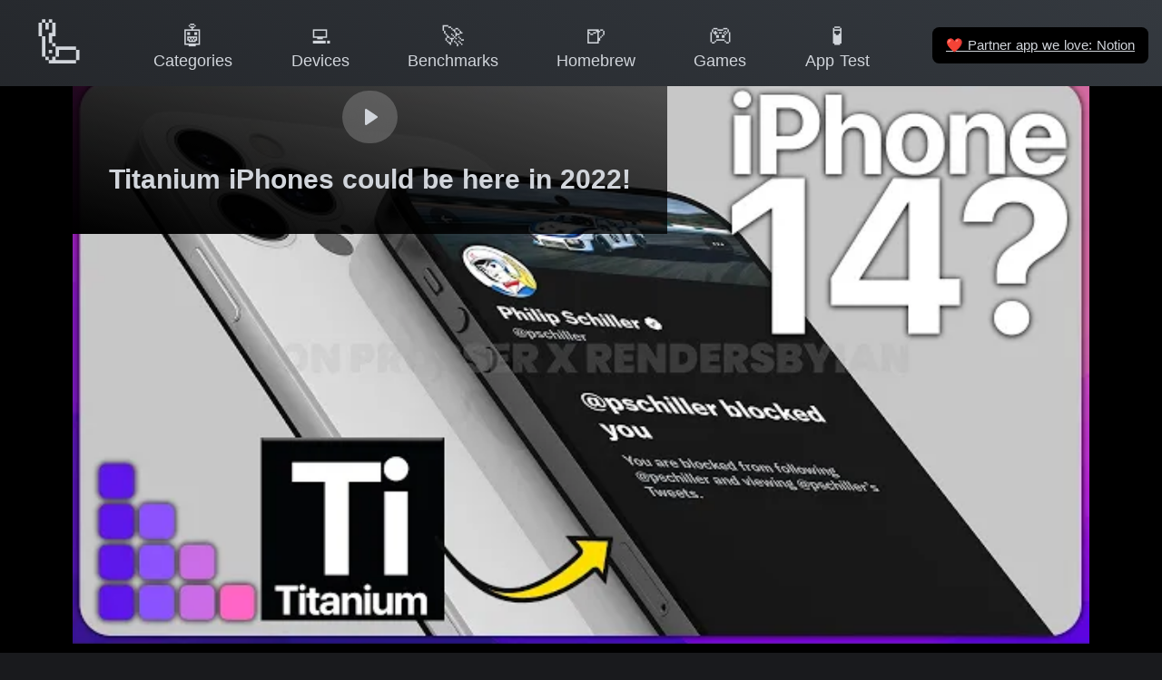

--- FILE ---
content_type: text/html
request_url: https://doesitarm.com/tv/titanium-iphones-could-be-here-in-2022-i-uxqp0bqkw6q
body_size: 24310
content:
<!DOCTYPE html>
<html lang="en">
    <head>
        <!-- Hello Ivan K (CON-4) from Express VPN -->
        <title>Titanium iPhones could be here in 2022! - Apple Silicon Compatibility Video - Does It ARM</title>
        <meta charset="utf-8"><meta name="viewport" content="width=device-width, initial-scale=1"><meta hid="description" name="description" content="Latest reported support status of Titanium iPhones could be here in 2022! on Apple Silicon and Apple M3 Max and M2 Ultra Processors."><meta property="og:image" content="https://doesitarm.com/images/og-image.png"><meta property="og:image:width" content="1200"><meta property="og:image:height" content="627"><meta property="og:image:alt" content="Does It ARM Logo"><meta property="twitter:card" content="summary"><meta hid="twitter:title" property="twitter:title" content="Titanium iPhones could be here in 2022! - Apple Silicon Compatibility Video - Does It ARM"><meta hid="twitter:description" property="twitter:description" content="Latest reported support status of Titanium iPhones could be here in 2022! on Apple Silicon and Apple M3 Max and M2 Ultra Processors."><meta property="twitter:url" content="https://doesitarm.com/tv/titanium-iphones-could-be-here-in-2022-i-uxqp0bqkw6q"><meta property="twitter:image" content="https://doesitarm.com/images/mark.png"><link rel="icon" type="image/x-icon" href="/favicon.ico"><link rel="preconnect" href="https://cdn4.buysellads.net"><link rel="preload" as="image" href="https://i.ytimg.com/vi_webp/uXQp0BQKW6Q/default.webp" media="(max-width: 640px) 100vw, 640px" imagesrcset="https://i.ytimg.com/vi_webp/uXQp0BQKW6Q/default.webp 120w, https://i.ytimg.com/vi_webp/uXQp0BQKW6Q/mqdefault.webp 320w, https://i.ytimg.com/vi_webp/uXQp0BQKW6Q/hqdefault.webp 480w, https://i.ytimg.com/vi_webp/uXQp0BQKW6Q/sddefault.webp 640w" type="image/webp"><link rel="preload" as="image" href="https://i.ytimg.com/vi/uXQp0BQKW6Q/default.jpg" media="(max-width: 640px) 100vw, 640px" imagesrcset="https://i.ytimg.com/vi/uXQp0BQKW6Q/default.jpg 120w, https://i.ytimg.com/vi/uXQp0BQKW6Q/mqdefault.jpg 320w, https://i.ytimg.com/vi/uXQp0BQKW6Q/hqdefault.jpg 480w, https://i.ytimg.com/vi/uXQp0BQKW6Q/sddefault.jpg 640w" type="image/jpeg"><script type="application/ld+json">{"@context":"https://schema.org","@type":"VideoObject","name":"Titanium iPhones could be here in 2022!","description":"Includes the following apps: Private Internet Access, Discord, Twitter","thumbnailUrl":["https://i.ytimg.com/vi/uXQp0BQKW6Q/default.jpg","https://i.ytimg.com/vi/uXQp0BQKW6Q/mqdefault.jpg","https://i.ytimg.com/vi/uXQp0BQKW6Q/hqdefault.jpg","https://i.ytimg.com/vi/uXQp0BQKW6Q/sddefault.jpg"],"uploadDate":"2021-11-16T08:31:46Z","embedUrl":"https://doesitarm.com/embed/rich-results-player?youtube-id=uXQp0BQKW6Q&name=Titanium+iPhones+could+be+here+in+2022%21"}</script>

        <!-- Set gaMeasurementId so it's available within the browser/window context --><script type="text/javascript">window.gaMeasurementId = 'UA-28434239-22'</script>
<!-- Global site tag (gtag.js) - Google Analytics --><script type="text/javascript" async src="https://www.googletagmanager.com/gtag/js?id=UA-28434239-22"></script>
<script type="text/javascript">
    window.dataLayer = window.dataLayer || [];
    function gtag () {
        dataLayer.push(arguments);
    }
    gtag('js', new Date());

    gtag('config', gaMeasurementId);

    // console.log('I wanna to shake your hand', gaMeasurementId )
</script>


<!-- Partytown Google Analytics --><!-- <script
    type="text/partytown"
    async
    src={ `https://www.googletagmanager.com/gtag/js?id=${ gaMeasurementId }` }
></script>
<script type="text/partytown">
    window.dataLayer = window.dataLayer || [];
    function gtag () {
        dataLayer.push(arguments);
    }
    gtag('js', new Date());

    gtag('config', gaMeasurementId);

    // console.log('I wanna to shake your hand', gaMeasurementId )
</script> -->

    <link rel="stylesheet" href="/_astro/404.7a287b36.css" />
<link rel="stylesheet" href="/_astro/404.531d1830.css" />
<link rel="stylesheet" href="/_astro/_...devicePath_.49ff92d5.css" /><script type="module" src="/_astro/hoisted.a270b975.js"></script>
<script>!(function(w,p,f,c){c=w[p]=Object.assign(w[p]||{},{"lib":"/~partytown/","debug":false});c[f]=(c[f]||[]).concat(["dataLayer.push"])})(window,'partytown','forward');/* Partytown 0.7.6 - MIT builder.io */
!function(t,e,n,i,r,o,a,d,s,c,p,l){function u(){l||(l=1,"/"==(a=(o.lib||"/~partytown/")+(o.debug?"debug/":""))[0]&&(s=e.querySelectorAll('script[type="text/partytown"]'),i!=t?i.dispatchEvent(new CustomEvent("pt1",{detail:t})):(d=setTimeout(f,1e4),e.addEventListener("pt0",w),r?h(1):n.serviceWorker?n.serviceWorker.register(a+(o.swPath||"partytown-sw.js"),{scope:a}).then((function(t){t.active?h():t.installing&&t.installing.addEventListener("statechange",(function(t){"activated"==t.target.state&&h()}))}),console.error):f())))}function h(t){c=e.createElement(t?"script":"iframe"),t||(c.setAttribute("style","display:block;width:0;height:0;border:0;visibility:hidden"),c.setAttribute("aria-hidden",!0)),c.src=a+"partytown-"+(t?"atomics.js?v=0.7.6":"sandbox-sw.html?"+Date.now()),e.body.appendChild(c)}function f(n,r){for(w(),i==t&&(o.forward||[]).map((function(e){delete t[e.split(".")[0]]})),n=0;n<s.length;n++)(r=e.createElement("script")).innerHTML=s[n].innerHTML,e.head.appendChild(r);c&&c.parentNode.removeChild(c)}function w(){clearTimeout(d)}o=t.partytown||{},i==t&&(o.forward||[]).map((function(e){p=t,e.split(".").map((function(e,n,i){p=p[i[n]]=n+1<i.length?"push"==i[n+1]?[]:p[i[n]]||{}:function(){(t._ptf=t._ptf||[]).push(i,arguments)}}))})),"complete"==e.readyState?u():(t.addEventListener("DOMContentLoaded",u),t.addEventListener("load",u))}(window,document,navigator,top,window.crossOriginIsolated);</script></head>
    <body>

        <div class="app-wrapper text-gray-300 bg-gradient-to-bl from-dark to-darker bg-fixed">
            <nav class="fixed top-0 left-0 right-0 flex z-navbar bg-gradient-to-bl from-dark to-darker bg-fixed justify-center items-center items-baseline"><div class="mobile-menu-container flex items-center lg:hidden p-2"><a class="mobile-menu-toggle rounded-md p-2 inline-flex items-center justify-center text-gray-400 hover:text-white hover:bg-gray-700 focus:outline-none focus:bg-gray-700 focus:text-white transition duration-150 ease-in-out" href="#mobile-menu" aria-label="Main menu"><svg class="parent-focus:hidden h-6 w-6" fill="none" viewBox="0 0 24 24" stroke="currentColor"><path stroke-linecap="round" stroke-linejoin="round" stroke-width="2" d="M4 6h16M4 12h16M4 18h16"></path></svg><svg class="hidden parent-focus:visible h-6 w-6" fill="none" viewBox="0 0 24 24" stroke="currentColor"><path stroke-linecap="round" stroke-linejoin="round" stroke-width="2" d="M6 18L18 6M6 6l12 12"></path></svg></a></div><div id="mobile-menu" class="mobile-menu hidden target:visible lg:hidden absolute bg-blur top-0 left-0 right-0 w-full py-3 px-2 pr-0"><a class="mobile-menu-close rounded-md p-2 inline-flex items-center justify-center text-gray-400 hover:text-white hover:bg-gray-700 focus:outline-none focus:bg-gray-700 focus:text-white transition duration-150 ease-in-out" href="#" aria-label="Main menu"><svg class="h-6 w-6" fill="none" viewBox="0 0 24 24" stroke="currentColor"><path stroke-linecap="round" stroke-linejoin="round" stroke-width="2" d="M6 18L18 6M6 6l12 12"></path></svg></a><div class="px-2 pt-2 pb-3 lg:px-3 md:pt-5"><a href="/" class="mt-1 block px-3 py-2 rounded-md text-base font-medium text-gray-300 hover:text-white hover:bg-gray-700 focus:outline-none focus:text-white focus:bg-gray-700 transition duration-150 ease-in-out text-gray-300 hover:bg-gray-700"> 🦾 Home </a><!--[--><a href="/categories" class="mt-1 block px-3 py-2 rounded-md text-base font-medium text-gray-300 hover:text-white hover:bg-gray-700 focus:outline-none focus:text-white focus:bg-gray-700 transition duration-150 ease-in-out text-gray-300 hover:bg-gray-700">🤖 Categories</a><a href="/devices" class="mt-1 block px-3 py-2 rounded-md text-base font-medium text-gray-300 hover:text-white hover:bg-gray-700 focus:outline-none focus:text-white focus:bg-gray-700 transition duration-150 ease-in-out text-gray-300 hover:bg-gray-700">💻 Devices</a><a href="/benchmarks" class="mt-1 block px-3 py-2 rounded-md text-base font-medium text-gray-300 hover:text-white hover:bg-gray-700 focus:outline-none focus:text-white focus:bg-gray-700 transition duration-150 ease-in-out text-gray-300 hover:bg-gray-700">🚀 Benchmarks</a><a href="/kind/homebrew" class="mt-1 block px-3 py-2 rounded-md text-base font-medium text-gray-300 hover:text-white hover:bg-gray-700 focus:outline-none focus:text-white focus:bg-gray-700 transition duration-150 ease-in-out text-gray-300 hover:bg-gray-700">🍺 Homebrew</a><a href="/games" class="mt-1 block px-3 py-2 rounded-md text-base font-medium text-gray-300 hover:text-white hover:bg-gray-700 focus:outline-none focus:text-white focus:bg-gray-700 transition duration-150 ease-in-out text-gray-300 hover:bg-gray-700">🎮 Games</a><a href="/apple-silicon-app-test" class="mt-1 block px-3 py-2 rounded-md text-base font-medium text-gray-300 hover:text-white hover:bg-gray-700 focus:outline-none focus:text-white focus:bg-gray-700 transition duration-150 ease-in-out text-gray-300 hover:bg-gray-700">🧪 App Test</a><!--]--></div><hr></div><div class="reponsive-menu-container relative w-full max-w-7xl ml-0 mb-1 mt-1 lg:mx-2 md:mr-2 md:mt-2"><div class="flex justify-between"><div class="flex-shrink-0 flex items-center"><a href="/" class="group h-full w-full lg:w-[110px] lg:h-[80px] lg:hover:bg-darker hover:neumorphic-shadow-logo lg:px-3 py-2 lg:rounded-md focus:outline-none lg:focus:text-white lg:focus:bg-gray-700 lg:leading-tight lg:transition lg:duration-150 lg:ease-in-out text-center whitespace-nowrap"><div class="lg:text-5xl text-3xl md:text-4xl lg:group-hover:text-xl"> 🦾 </div><div class="hidden lg:group-hover:block text-gray-300 text-sm font-medium leading-4"> Home </div></a></div><div class="hidden lg:flex lg:items-center grow justify-evenly"><!--[--><a href="/categories" class="px-3 py-2 rounded-md text-sm font-medium focus:outline-none focus:text-white focus:bg-gray-700 transition duration-150 ease-in-out text-center leading-tight whitespace-nowrap text-gray-300 hover:bg-darker hover:neumorphic-shadow"><div class="text-xl">🤖</div><div>Categories</div></a><a href="/devices" class="px-3 py-2 rounded-md text-sm font-medium focus:outline-none focus:text-white focus:bg-gray-700 transition duration-150 ease-in-out text-center leading-tight whitespace-nowrap text-gray-300 hover:bg-darker hover:neumorphic-shadow"><div class="text-xl">💻</div><div>Devices</div></a><a href="/benchmarks" class="px-3 py-2 rounded-md text-sm font-medium focus:outline-none focus:text-white focus:bg-gray-700 transition duration-150 ease-in-out text-center leading-tight whitespace-nowrap text-gray-300 hover:bg-darker hover:neumorphic-shadow"><div class="text-xl">🚀</div><div>Benchmarks</div></a><a href="/kind/homebrew" class="px-3 py-2 rounded-md text-sm font-medium focus:outline-none focus:text-white focus:bg-gray-700 transition duration-150 ease-in-out text-center leading-tight whitespace-nowrap text-gray-300 hover:bg-darker hover:neumorphic-shadow"><div class="text-xl">🍺</div><div>Homebrew</div></a><a href="/games" class="px-3 py-2 rounded-md text-sm font-medium focus:outline-none focus:text-white focus:bg-gray-700 transition duration-150 ease-in-out text-center leading-tight whitespace-nowrap text-gray-300 hover:bg-darker hover:neumorphic-shadow"><div class="text-xl">🎮</div><div>Games</div></a><a href="/apple-silicon-app-test" class="px-3 py-2 rounded-md text-sm font-medium focus:outline-none focus:text-white focus:bg-gray-700 transition duration-150 ease-in-out text-center leading-tight whitespace-nowrap text-gray-300 hover:bg-darker hover:neumorphic-shadow"><div class="text-xl">🧪</div><div>App Test</div></a><!--]--></div><div class="flex shrink items-center"><a class="underline px-3 py-2 rounded-md text-xs font-medium focus:outline-none focus:text-white focus:bg-gray-700 transition duration-150 ease-in-out bg-black ml-4 m-1" href="https://affiliate.notion.so/ljj2keff2qry"><span class="font-emoji">❤️</span> Partner app we love: Notion </a></div></div></div></nav>
            <div class="app-main min-h-screen flex items-center">
                
    <section class="container pb-16">
    <div class="flex flex-col items-center text-center space-y-6">

        <lite-youtube class="video-canvas w-screen flex flex-col justify-center items-center bg-black pt-16" style="left:50%;right:50%;margin-left:-50vw;margin-right:-50vw;">
    <script class="video-data" type="application/json">{"name":"Titanium iPhones could be here in 2022!","id":"uXQp0BQKW6Q","lastUpdated":{"raw":"2021-11-16T08:31:46Z","timestamp":1637051506000},"appLinks":[{"name":"Private Internet Access","endpoint":"/app/private-internet-access"},{"name":"Discord","endpoint":"/app/discord"},{"name":"Twitter","endpoint":"/app/twitter"}],"slug":"titanium-iphones-could-be-here-in-2022-i-uxqp0bqkw6q","channel":{"name":"iCaveDave","id":"UCSDoGXbOBhmvhveSD_IQwXQ"},"tags":["uncategorized","social-and-communication"],"timestamps":[{"time":"0:00","fullText":"0:00 On Today's show:"},{"time":"0:42","fullText":"0:42 Apple Looses their HomeKit Chief,"},{"time":"1:33","fullText":"1:33 Amazon Prime Video comes to the Mac Natively,"},{"time":"2:12","fullText":"2:12 Titanium coming to iPhone 14 & MacBook Air?"},{"time":"4:21","fullText":"4:21Managing iCloud across devices,"},{"time":"5:57","fullText":"5:57 More behind the scenes?"},{"time":"7:12","fullText":"7:12 Apple's software woes"},{"time":"8:56","fullText":"8:56 Apple Watch 8 redesign"},{"time":"10:46","fullText":"10:46 ARM's Nvidia Future"},{"time":"12:43","fullText":"12:43 2022's Product updates"},{"time":"15:19","fullText":"15:19 Private Internet Access Exclusive Offer"}],"thumbnail":{"sizes":"(max-width: 640px) 100vw, 640px","srcset":"https://i.ytimg.com/vi/uXQp0BQKW6Q/default.jpg 120w, https://i.ytimg.com/vi/uXQp0BQKW6Q/mqdefault.jpg 320w, https://i.ytimg.com/vi/uXQp0BQKW6Q/hqdefault.jpg 480w, https://i.ytimg.com/vi/uXQp0BQKW6Q/sddefault.jpg 640w","src":"https://i.ytimg.com/vi/uXQp0BQKW6Q/default.jpg"},"endpoint":"/tv/titanium-iphones-could-be-here-in-2022-i-uxqp0bqkw6q","payload":{"video":{"name":"Titanium iPhones could be here in 2022!","id":"uXQp0BQKW6Q","lastUpdated":{"raw":"2021-11-16T08:31:46Z","timestamp":1637051506000},"appLinks":[{"name":"Private Internet Access","endpoint":"/app/private-internet-access"},{"name":"Discord","endpoint":"/app/discord"},{"name":"Twitter","endpoint":"/app/twitter"}],"slug":"titanium-iphones-could-be-here-in-2022-i-uxqp0bqkw6q","channel":{"name":"iCaveDave","id":"UCSDoGXbOBhmvhveSD_IQwXQ"},"tags":["uncategorized","social-and-communication"],"timestamps":[{"time":"0:00","fullText":"0:00 On Today's show:"},{"time":"0:42","fullText":"0:42 Apple Looses their HomeKit Chief,"},{"time":"1:33","fullText":"1:33 Amazon Prime Video comes to the Mac Natively,"},{"time":"2:12","fullText":"2:12 Titanium coming to iPhone 14 & MacBook Air?"},{"time":"4:21","fullText":"4:21Managing iCloud across devices,"},{"time":"5:57","fullText":"5:57 More behind the scenes?"},{"time":"7:12","fullText":"7:12 Apple's software woes"},{"time":"8:56","fullText":"8:56 Apple Watch 8 redesign"},{"time":"10:46","fullText":"10:46 ARM's Nvidia Future"},{"time":"12:43","fullText":"12:43 2022's Product updates"},{"time":"15:19","fullText":"15:19 Private Internet Access Exclusive Offer"}],"thumbnail":{"sizes":"(max-width: 640px) 100vw, 640px","srcset":"https://i.ytimg.com/vi/uXQp0BQKW6Q/default.jpg 120w, https://i.ytimg.com/vi/uXQp0BQKW6Q/mqdefault.jpg 320w, https://i.ytimg.com/vi/uXQp0BQKW6Q/hqdefault.jpg 480w, https://i.ytimg.com/vi/uXQp0BQKW6Q/sddefault.jpg 640w","src":"https://i.ytimg.com/vi/uXQp0BQKW6Q/default.jpg"},"endpoint":"/tv/titanium-iphones-could-be-here-in-2022-i-uxqp0bqkw6q"},"featuredApps":[{"name":"Private Internet Access","aliases":["Private Internet Access","pia-macos-3","Privateinternetaccess Vpn"],"bundleIds":["com.privateinternetaccess.vpn"],"status":"native","lastUpdated":{"date":"2024-06-17T20:12:07.753Z","raw":"2024-06-17T20:12:07.753Z","timestamp":1718655127753,"relative":"last year"},"text":"✅ Yes, Native Apple Silicon Support reported as of v3.5.7","slug":"private-internet-access","endpoint":"/app/private-internet-access","category":{"slug":"uncategorized"},"tags":[],"relatedLinks":[{"label":"🧪 Apple Silicon App Tested","href":"https://doesitarm.com/apple-silicon-app-test/"}],"relatedVideos":[{"name":"Of Course, I GAMED on the M1 Max!","id":"szTQPLG-IvU","lastUpdated":{"raw":"2022-06-11T17:24:10Z","timestamp":1654968250000},"appLinks":[{"name":"Tips","endpoint":"/app/tips"},{"name":"battery","endpoint":"/app/battery"},{"name":"Follow","endpoint":"/app/follow"},{"name":"Private Internet Access","endpoint":"/app/private-internet-access"},{"name":"M1","endpoint":"/app/m1"},{"name":"Max","endpoint":"/app/max"},{"name":"Twitter","endpoint":"/app/twitter"}],"slug":"of-course-i-gamed-on-the-m1-max-i-sztqplg-ivu","channel":{"name":"Sam Carlton","id":"UCB3jOb5QVjX7lYecvyCoTqQ"},"tags":["uncategorized","social-and-communication"],"timestamps":[{"time":"0:00","fullText":"0:00 - New MacBook Pro M1 Max!"},{"time":"0:31","fullText":"0:31 - Exterior"},{"time":"1:35","fullText":"1:35 - Battery information"},{"time":"2:19","fullText":"2:19 - Frameworks disclosure"},{"time":"2:26","fullText":"2:26 - Can you game on an M1 Max?"},{"time":"3:16","fullText":"3:16 - Sponsor - Jackery"},{"time":"3:47","fullText":"3:47 - Laptop hinge"},{"time":"4:29","fullText":"4:29 - Trackpad"},{"time":"4:51","fullText":"4:51 - Notch"},{"time":"7:24","fullText":"7:24 - Display HDR "},{"time":"8:26","fullText":"8:26 - Keyboard & Chassis"},{"time":"9:24","fullText":"9:24 - What's missing in this MacBook Pro"},{"time":"10:42","fullText":"10:42 - I/O Ports"},{"time":"12:13","fullText":"12:13 - Speakers"},{"time":"12:58","fullText":"12:58 - lttstore.com Banana for Scale!"},{"time":"13:28","fullText":"13:28 - Other capabilities"},{"time":"14:20","fullText":"14:20 - Shown model specs"},{"time":"14:30","fullText":"14:30 - Gaming!"},{"time":"15:55","fullText":"15:55 - Outro"}],"thumbnail":{"sizes":"(max-width: 640px) 100vw, 640px","srcset":"https://i.ytimg.com/vi/szTQPLG-IvU/default.jpg 120w, https://i.ytimg.com/vi/szTQPLG-IvU/mqdefault.jpg 320w, https://i.ytimg.com/vi/szTQPLG-IvU/hqdefault.jpg 480w, https://i.ytimg.com/vi/szTQPLG-IvU/sddefault.jpg 640w","src":"https://i.ytimg.com/vi/szTQPLG-IvU/default.jpg"},"endpoint":"/app/private-internet-access/benchmarks#szTQPLG-IvU"},{"name":"Qualcomm Exclusive keeps Windows off of Apple Silicon Macs","id":"DthgH4cJQ24","lastUpdated":{"raw":"2021-11-23T10:21:34Z","timestamp":1637662894000},"appLinks":[{"name":"battery","endpoint":"/app/battery"},{"name":"Private Internet Access","endpoint":"/app/private-internet-access"},{"name":"M1","endpoint":"/app/m1"},{"name":"Work","endpoint":"/app/work"},{"name":"Max","endpoint":"/app/max"},{"name":"Things","endpoint":"/app/things"},{"name":"Discord","endpoint":"/app/discord"},{"name":"Twitter","endpoint":"/app/twitter"}],"slug":"qualcomm-exclusive-keeps-windows-off-of-apple-silicon-macs-i-dthgh4cjq24","channel":{"name":"iCaveDave","id":"UCSDoGXbOBhmvhveSD_IQwXQ"},"tags":["uncategorized","productivity-tools","social-and-communication"],"timestamps":[{"time":"0:00","fullText":"0:00 Intro"},{"time":"0:37","fullText":"0:37 Thank you Patreon Patrons!"},{"time":"1:07","fullText":"1:07 Microsoft & Qualcomm's secret exclusive deal"},{"time":"3:09","fullText":"3:09 M2 Battery Life"},{"time":"4:16","fullText":"4:16 The Tech News Drought"},{"time":"5:14","fullText":"5:14 Apple Watch's grandfather, the WristMac"},{"time":"6:44","fullText":"6:44 Windows When"},{"time":"7:17","fullText":"7:17 MacBook SEs"},{"time":"9:15","fullText":"9:15 Magsafe Data"},{"time":"10:23","fullText":"10:23 AirTags 2?"},{"time":"10:55","fullText":"10:55 Private Internet Access"},{"time":"12:17","fullText":"12:17 Upcoming videos"}],"thumbnail":{"sizes":"(max-width: 640px) 100vw, 640px","srcset":"https://i.ytimg.com/vi/DthgH4cJQ24/default.jpg 120w, https://i.ytimg.com/vi/DthgH4cJQ24/mqdefault.jpg 320w, https://i.ytimg.com/vi/DthgH4cJQ24/hqdefault.jpg 480w, https://i.ytimg.com/vi/DthgH4cJQ24/sddefault.jpg 640w","src":"https://i.ytimg.com/vi/DthgH4cJQ24/default.jpg"},"endpoint":"/app/private-internet-access/benchmarks#DthgH4cJQ24"},{"name":"Apple's EV Future and MacBook M2 Lineup Expansion! #iCaveAnswers","id":"NbxD3esHz8o","lastUpdated":{"raw":"2021-11-22T12:20:50Z","timestamp":1637583650000},"appLinks":[{"name":"Private Internet Access","endpoint":"/app/private-internet-access"},{"name":"Discord","endpoint":"/app/discord"},{"name":"Twitter","endpoint":"/app/twitter"}],"slug":"apples-ev-future-and-macbook-m2-lineup-expansion-icaveanswers-i-nbxd3eshz8o","channel":{"name":"iCaveDave","id":"UCSDoGXbOBhmvhveSD_IQwXQ"},"tags":["uncategorized","social-and-communication"],"timestamps":[{"time":"0:00","fullText":"0:00 On Today's show"},{"time":"1:06","fullText":"1:06 Our Patreon is LIVE Patreon.com/iCaveDave"},{"time":"1:49","fullText":"1:49 iPhone Connectors"},{"time":"4:27","fullText":"4:27 Apple's Spring Event,"},{"time":"5:36","fullText":"5:36 Apple Warranties"},{"time":"7:18","fullText":"7:18 Electric Vehicle future"},{"time":"8:31","fullText":"8:31 Apple Care +"},{"time":"10:03","fullText":"10:03 iPad Cases"},{"time":"11:50","fullText":"11:50 Access to electronics"},{"time":"14:31","fullText":"14:31 Jobs Vs Cook - Deathmatch"},{"time":"17:02","fullText":"17:02 Apple Headphones compared"},{"time":"20:40","fullText":"20:40And Expanding the Mac lineup"},{"time":"23:16","fullText":"23:16 All sponsored by Privateinternetaccess.com/iCaveDave for 4 free months with your subscription. More at the end!"}],"thumbnail":{"sizes":"(max-width: 640px) 100vw, 640px","srcset":"https://i.ytimg.com/vi/NbxD3esHz8o/default.jpg 120w, https://i.ytimg.com/vi/NbxD3esHz8o/mqdefault.jpg 320w, https://i.ytimg.com/vi/NbxD3esHz8o/hqdefault.jpg 480w, https://i.ytimg.com/vi/NbxD3esHz8o/sddefault.jpg 640w","src":"https://i.ytimg.com/vi/NbxD3esHz8o/default.jpg"},"endpoint":"/app/private-internet-access/benchmarks#NbxD3esHz8o"},{"name":"Apple's Right to Repair Reversal - Self Service Repair Program for iPhone & Mac","id":"SQO-Lm3jUPc","lastUpdated":{"raw":"2021-11-18T11:07:25Z","timestamp":1637233645000},"appLinks":[{"name":"Private Internet Access","endpoint":"/app/private-internet-access"},{"name":"Pricing","endpoint":"/app/pricing"},{"name":"M1","endpoint":"/app/m1"},{"name":"Front","endpoint":"/app/front"},{"name":"Around","endpoint":"/app/around"},{"name":"Touch ID","endpoint":"/app/touch-id"},{"name":"Max","endpoint":"/app/max"},{"name":"iD","endpoint":"/app/id"},{"name":"Later","endpoint":"/app/later"},{"name":"Things","endpoint":"/app/things"},{"name":"Discord","endpoint":"/app/discord"},{"name":"Twitter","endpoint":"/app/twitter"}],"slug":"apples-right-to-repair-reversal-self-service-repair-program-for-iphone-and-mac-i-sqo-lm3jupc","channel":{"name":"iCaveDave","id":"UCSDoGXbOBhmvhveSD_IQwXQ"},"tags":["uncategorized","productivity-tools","social-and-communication"],"timestamps":[{"time":"0:00","fullText":"0:00 Intro"},{"time":"0:26","fullText":"0:26 Apple’s Right to Repair Bombshell,"},{"time":"4:11","fullText":"4:11 Patreon Update"},{"time":"5:33","fullText":"5:33 MacBook Air Reveal"},{"time":"6:11","fullText":"6:11 Pro Mac mini"},{"time":"7:12","fullText":"7:12 Double SOC Price Bump"},{"time":"8:10","fullText":"8:10Apple Displays"},{"time":"9:15","fullText":"9:15 Private Internet Access (sponsor)"},{"time":"10:36","fullText":"10:36 iDevice frame reviews and studio part 2"}],"thumbnail":{"sizes":"(max-width: 640px) 100vw, 640px","srcset":"https://i.ytimg.com/vi/SQO-Lm3jUPc/default.jpg 120w, https://i.ytimg.com/vi/SQO-Lm3jUPc/mqdefault.jpg 320w, https://i.ytimg.com/vi/SQO-Lm3jUPc/hqdefault.jpg 480w, https://i.ytimg.com/vi/SQO-Lm3jUPc/sddefault.jpg 640w","src":"https://i.ytimg.com/vi/SQO-Lm3jUPc/default.jpg"},"endpoint":"/app/private-internet-access/benchmarks#SQO-Lm3jUPc"},{"name":"Apple's Multi M1 Max Macs & iMac Pros","id":"CuMEYAlcicQ","lastUpdated":{"raw":"2021-11-17T11:32:08Z","timestamp":1637148728000},"appLinks":[{"name":"Private Internet Access","endpoint":"/app/private-internet-access"},{"name":"HEY","endpoint":"/app/hey"},{"name":"M1","endpoint":"/app/m1"},{"name":"Time Machine","endpoint":"/app/time-machine"},{"name":"Max","endpoint":"/app/max"},{"name":"Adapter","endpoint":"/app/adapter"},{"name":"Photoshop","endpoint":"/app/photoshop"},{"name":"Discord","endpoint":"/app/discord"},{"name":"Twitter","endpoint":"/app/twitter"},{"name":"Inside","endpoint":"/game/inside"}],"slug":"apples-multi-m1-max-macs-and-imac-pros-i-cumeyalcicq","channel":{"name":"iCaveDave","id":"UCSDoGXbOBhmvhveSD_IQwXQ"},"tags":["uncategorized","photo-and-graphic-tools","social-and-communication","games"],"timestamps":[{"time":"0:00","fullText":"0:00 Intro"},{"time":"0:31","fullText":"0:31 10K live stream THIS SATURDAY - Send Memoji"},{"time":"1:34","fullText":"1:34 Everyone's jumping on my Multi Processor Mac idea… M1 Max Mac Pro"},{"time":"3:37","fullText":"3:37 Apple's own modems coming to 2023 iPhones,"},{"time":"4:59","fullText":"4:59 Apple's self driving future"},{"time":"6:19","fullText":"6:19 iCloud time machine"},{"time":"7:19","fullText":"7:19 Full screen iPhone SE"},{"time":"8:46","fullText":"8:46 Gifting Mac mini M1"},{"time":"9:20","fullText":"9:20 Patreon?"},{"time":"10:47","fullText":"10:47. In car HomePod mini"},{"time":"11:37","fullText":"11:37 Screen recording with Audio on Macs"},{"time":"12:53","fullText":"12:53 Apple Watch designs"},{"time":"13:36","fullText":"13:36 M2 MacBooks"},{"time":"15:09","fullText":"15:09 And Apple Branded Fabric"},{"time":"16:12","fullText":"16:12 Private Internet Access"},{"time":"17:33","fullText":"17:33 Wrap Up"}],"thumbnail":{"sizes":"(max-width: 640px) 100vw, 640px","srcset":"https://i.ytimg.com/vi/CuMEYAlcicQ/default.jpg 120w, https://i.ytimg.com/vi/CuMEYAlcicQ/mqdefault.jpg 320w, https://i.ytimg.com/vi/CuMEYAlcicQ/hqdefault.jpg 480w, https://i.ytimg.com/vi/CuMEYAlcicQ/sddefault.jpg 640w","src":"https://i.ytimg.com/vi/CuMEYAlcicQ/default.jpg"},"endpoint":"/app/private-internet-access/benchmarks#CuMEYAlcicQ"},{"name":"Titanium iPhones could be here in 2022!","id":"uXQp0BQKW6Q","lastUpdated":{"raw":"2021-11-16T08:31:46Z","timestamp":1637051506000},"appLinks":[{"name":"Private Internet Access","endpoint":"/app/private-internet-access"},{"name":"Discord","endpoint":"/app/discord"},{"name":"Twitter","endpoint":"/app/twitter"}],"slug":"titanium-iphones-could-be-here-in-2022-i-uxqp0bqkw6q","channel":{"name":"iCaveDave","id":"UCSDoGXbOBhmvhveSD_IQwXQ"},"tags":["uncategorized","social-and-communication"],"timestamps":[{"time":"0:00","fullText":"0:00 On Today's show:"},{"time":"0:42","fullText":"0:42 Apple Looses their HomeKit Chief,"},{"time":"1:33","fullText":"1:33 Amazon Prime Video comes to the Mac Natively,"},{"time":"2:12","fullText":"2:12 Titanium coming to iPhone 14 & MacBook Air?"},{"time":"4:21","fullText":"4:21Managing iCloud across devices,"},{"time":"5:57","fullText":"5:57 More behind the scenes?"},{"time":"7:12","fullText":"7:12 Apple's software woes"},{"time":"8:56","fullText":"8:56 Apple Watch 8 redesign"},{"time":"10:46","fullText":"10:46 ARM's Nvidia Future"},{"time":"12:43","fullText":"12:43 2022's Product updates"},{"time":"15:19","fullText":"15:19 Private Internet Access Exclusive Offer"}],"thumbnail":{"sizes":"(max-width: 640px) 100vw, 640px","srcset":"https://i.ytimg.com/vi/uXQp0BQKW6Q/default.jpg 120w, https://i.ytimg.com/vi/uXQp0BQKW6Q/mqdefault.jpg 320w, https://i.ytimg.com/vi/uXQp0BQKW6Q/hqdefault.jpg 480w, https://i.ytimg.com/vi/uXQp0BQKW6Q/sddefault.jpg 640w","src":"https://i.ytimg.com/vi/uXQp0BQKW6Q/default.jpg"},"endpoint":"/app/private-internet-access/benchmarks#uXQp0BQKW6Q"},{"name":"Could Intel Mac Pros get an M1 MAX Upgrade card?? #iCaveAnswers","id":"Td1eCSNocLs","lastUpdated":{"raw":"2021-11-15T11:59:30Z","timestamp":1636977570000},"appLinks":[{"name":"Private Internet Access","endpoint":"/app/private-internet-access"},{"name":"M1","endpoint":"/app/m1"},{"name":"Max","endpoint":"/app/max"},{"name":"Later","endpoint":"/app/later"},{"name":"Discord","endpoint":"/app/discord"},{"name":"Twitter","endpoint":"/app/twitter"}],"slug":"could-intel-mac-pros-get-an-m1-max-upgrade-card-icaveanswers-i-td1ecsnocls","channel":{"name":"iCaveDave","id":"UCSDoGXbOBhmvhveSD_IQwXQ"},"tags":["uncategorized","productivity-tools","social-and-communication"],"timestamps":[{"time":"0:00","fullText":"0:00 Intro"},{"time":"1:00","fullText":"1:00 iPhone 14 release,"},{"time":"1:27","fullText":"1:27 Apple's Business Essentials"},{"time":"2:38","fullText":"2:38 CF vs SD Cards"},{"time":"3:57","fullText":"3:57 Apple Silicon upgrades for current Mac Pros,"},{"time":"5:53","fullText":"5:53 Mac mini Pro vs Mac Pro"},{"time":"7:22","fullText":"7:22 Data centres running Apple SIlicon"},{"time":"9:13","fullText":"9:13 Lightning to Thunderbolt iPhone cables"},{"time":"11:07","fullText":"11:07  Modern internals in vintage Macs"},{"time":"11:58","fullText":"11:58 iPhones powering desktop OS"},{"time":"13:21","fullText":"13:21 USB-C vs Portless iPhones"},{"time":"14:20","fullText":"14:20 Magsafe HomePods"},{"time":"15:36","fullText":"15:36 Apple Modems and Threadripper Macs"},{"time":"16:53","fullText":"16:53 Space Grey Trackpads"},{"time":"17:24","fullText":"17:24 Dual wielding HomePods"},{"time":"18:16","fullText":"18:16 Archiving iPhone videos"},{"time":"19:29","fullText":"19:29 How the channel started &"},{"time":"22:12","fullText":"22:12 M1 Max music plugin issues…"},{"time":"24:29","fullText":"24:29 Private Internet Access"},{"time":"25:50","fullText":"25:50 Personal Update"}],"thumbnail":{"sizes":"(max-width: 640px) 100vw, 640px","srcset":"https://i.ytimg.com/vi/Td1eCSNocLs/default.jpg 120w, https://i.ytimg.com/vi/Td1eCSNocLs/mqdefault.jpg 320w, https://i.ytimg.com/vi/Td1eCSNocLs/hqdefault.jpg 480w, https://i.ytimg.com/vi/Td1eCSNocLs/sddefault.jpg 640w","src":"https://i.ytimg.com/vi/Td1eCSNocLs/default.jpg"},"endpoint":"/app/private-internet-access/benchmarks#Td1eCSNocLs"},{"name":"How did Microsoft screw this up? - Surface Pro X (SQ2) vs M1 Macbook Air","id":"OhESSZIXvCA","lastUpdated":{"raw":"2021-01-06T00:11:39Z","timestamp":1609891899000},"appLinks":[{"name":"TV","endpoint":"/app/tv"},{"name":"Follow","endpoint":"/app/follow"},{"name":"Private Internet Access","endpoint":"/app/private-internet-access"},{"name":"M1","endpoint":"/app/m1"},{"name":"OSCAR","endpoint":"/app/oscar"},{"name":"Twitter","endpoint":"/app/twitter"},{"name":"Backblaze","endpoint":"/app/backblaze"}],"slug":"how-did-microsoft-screw-this-up-surface-pro-x-sq2-vs-m1-macbook-air-i-ohesszixvca","channel":{"name":"Sam Carlton","id":"UCB3jOb5QVjX7lYecvyCoTqQ"},"tags":["benchmark","uncategorized","social-and-communication","system-tools"],"timestamps":[],"thumbnail":{"sizes":"(max-width: 640px) 100vw, 640px","srcset":"https://i.ytimg.com/vi/OhESSZIXvCA/default.jpg 120w, https://i.ytimg.com/vi/OhESSZIXvCA/mqdefault.jpg 320w, https://i.ytimg.com/vi/OhESSZIXvCA/hqdefault.jpg 480w, https://i.ytimg.com/vi/OhESSZIXvCA/sddefault.jpg 640w","src":"https://i.ytimg.com/vi/OhESSZIXvCA/default.jpg"},"endpoint":"/app/private-internet-access/benchmarks#OhESSZIXvCA"},{"name":"Apple made a BIG mistake - M1 MacBooks Review","id":"KE-hrWTgDjk","lastUpdated":{"raw":"2020-12-26T21:35:03Z","timestamp":1609018503000},"appLinks":[{"name":"TV","endpoint":"/app/tv"},{"name":"Follow","endpoint":"/app/follow"},{"name":"Private Internet Access","endpoint":"/app/private-internet-access"},{"name":"M1","endpoint":"/app/m1"},{"name":"OSCAR","endpoint":"/app/oscar"},{"name":"Twitter","endpoint":"/app/twitter"}],"slug":"apple-made-a-big-mistake-m1-macbooks-review-i-ke-hrwtgdjk","channel":{"name":"Sam Carlton","id":"UCB3jOb5QVjX7lYecvyCoTqQ"},"tags":["benchmark","uncategorized","social-and-communication"],"timestamps":[],"thumbnail":{"sizes":"(max-width: 640px) 100vw, 640px","srcset":"https://i.ytimg.com/vi/KE-hrWTgDjk/default.jpg 120w, https://i.ytimg.com/vi/KE-hrWTgDjk/mqdefault.jpg 320w, https://i.ytimg.com/vi/KE-hrWTgDjk/hqdefault.jpg 480w, https://i.ytimg.com/vi/KE-hrWTgDjk/sddefault.jpg 640w","src":"https://i.ytimg.com/vi/KE-hrWTgDjk/default.jpg"},"endpoint":"/app/private-internet-access/benchmarks#KE-hrWTgDjk"}],"bundles":[["com.privateinternetaccess.vpn",[["3.5.7",{"Date":"2024-06-17T20:12:07.753Z","Filename":"pia-macos-3.5.7-08120.zip","App Version":"3.5.7","Result":"✅","Macho Meta":{"fileSize":10.23974609375,"architectures":[{"bits":"32-bit","fileType":"Fixed Virtual Memory Shared Library File","header":{"magic":3405691582,"cputype":0,"cpusubtype":16,"filetype":3,"ncmds":1024,"sizeofcmds":5358752,"flags":["The object file is the output of an incremental link against a base file and can not be link edited again.","The object file is the input for the dynamic linker and can not be staticly link edited again.","The object file's undefined references are bound by the dynamic linker when loaded."]},"loadCommandsInfo":[{"description":3405691582,"size":2,"offset":" 0x0"},{"description":4103,"size":3,"offset":" 0x8"},{"description":1024,"size":5358752,"offset":" 0x10"},{"description":"Dynamic Linker Load Command","size":4108,"offset":" 0x18"},{"description":0,"size":336896,"offset":" 0x20"},{"description":334176,"size":14,"offset":" 0x28"}],"magic":"cafebabe","offset":"0","processorSubType":"v7em","processorType":0},{"bits":"64-bit","fileType":"Demand Paged Executable File","header":{"magic":3489328638,"cputype":7,"cpusubtype":3,"filetype":2,"ncmds":39,"sizeofcmds":4928,"flags":["The object file has no undefined references and is executable.","The object file is the input for the dynamic linker and can not be staticly link edited again.","undefined"],"reserved":0},"loadCommandsInfo":[{"description":4277009103,"size":3,"offset":" 0x4000"},{"description":"Symbol segment command","size":39,"offset":" 0x4008"},{"description":"Dynamic Loader Environment Command","size":2195589,"offset":" 0x4010"},{"description":2195589,"size":25,"offset":" 0x4018"},{"description":"64-bits Segment Load Command","size":1095786335,"offset":" 0x4020"},{"description":1095786335,"size":20306,"offset":" 0x4028"},{"description":0,"size":25,"offset":" 0x4060"},{"description":"64-bits Segment Load Command","size":1163157343,"offset":" 0x4068"},{"description":0,"size":287744,"offset":" 0x4080"},{"description":0,"size":287744,"offset":" 0x4090"},{"description":287744,"size":5,"offset":" 0x4098"}],"magic":"cffaedfe","offset":"4000","processorSubType":3,"processorType":"X86"},{"bits":"64-bit","fileType":"Demand Paged Executable File","header":{"magic":3489328638,"cputype":12,"cpusubtype":0,"filetype":2,"ncmds":40,"sizeofcmds":5160,"flags":["The object file has no undefined references and is executable.","The object file is the input for the dynamic linker and can not be staticly link edited again.","undefined"],"reserved":0},"loadCommandsInfo":[{"description":0,"size":40,"offset":" 0x524008"},{"description":40,"size":2195589,"offset":" 0x524010"},{"description":2195589,"size":25,"offset":" 0x524018"},{"description":"64-bits Segment Load Command","size":1095786335,"offset":" 0x524020"},{"description":1095786335,"size":20306,"offset":" 0x524028"},{"description":0,"size":25,"offset":" 0x524060"},{"description":"64-bits Segment Load Command","size":1163157343,"offset":" 0x524068"},{"description":0,"size":285696,"offset":" 0x524080"},{"description":0,"size":285696,"offset":" 0x524090"},{"description":285696,"size":5,"offset":" 0x524098"}],"magic":"cffaedfe","offset":"524000","processorSubType":"all","processorType":"ARM"}]},"Info Plist":{"BuildMachineOSBuild":"21H1015","CFBundleDevelopmentRegion":"en","CFBundleDisplayName":"Private Internet Access","CFBundleExecutable":"Private Internet Access","CFBundleIdentifier":"com.privateinternetaccess.vpn","CFBundleInfoDictionaryVersion":"6.0","CFBundleName":"Private Internet Access","CFBundleShortVersionString":"3.5.7","CFBundleVersion":"3.5.7","LSMinimumSystemVersion":"10.14","CFBundlePackageType":"APPL","CFBundleSignature":"????","NSPrincipalClass":"NSApplication","CFBundleIconFile":"app.icns","CFBundleURLTypes":[{"CFBundleTypeRole":"Viewer","CFBundleURLName":"com.privateinternetaccess.vpn.uri","CFBundleURLSchemes":["piavpn"],"CFBundleURLIconFile":"app.icns"}],"LSUIElement":true,"NSSupportsAutomaticGraphicsSwitching":true,"SMPrivilegedExecutables":{"com.privateinternetaccess.vpn.installhelper":"identifier com.privateinternetaccess.vpn.installhelper and certificate leaf[subject.CN] = \"Developer ID Application: Private Internet Access, Inc. (5357M5NW9W)\" and info [com.privateinternetaccess.vpn.version] = \"3.5.7+08120\""},"com.privateinternetaccess.vpn.version":"3.5.7+08120"}}],["3.5.1",{"Date":"2023-10-22T10:35:06.046Z","Filename":"pia-macos-3.5.1-07760.zip","App Version":"3.5.1","Result":"✅","Macho Meta":{"fileSize":10.239227294921875,"architectures":[{"bits":"32-bit","fileType":"Fixed Virtual Memory Shared Library File","header":{"magic":3405691582,"cputype":0,"cpusubtype":16,"filetype":3,"ncmds":1024,"sizeofcmds":5358240,"flags":["The object file is the output of an incremental link against a base file and can not be link edited again.","The object file is the input for the dynamic linker and can not be staticly link edited again.","The object file's undefined references are bound by the dynamic linker when loaded."]},"loadCommandsInfo":[{"description":3405691582,"size":2,"offset":" 0x0"},{"description":4103,"size":3,"offset":" 0x8"},{"description":1024,"size":5358240,"offset":" 0x10"},{"description":"Dynamic Linker Load Command","size":4108,"offset":" 0x18"},{"description":0,"size":336896,"offset":" 0x20"},{"description":5346272,"size":14,"offset":" 0x28"}],"magic":"cafebabe","offset":"0","processorSubType":"v7em","processorType":0},{"bits":"64-bit","fileType":"Demand Paged Executable File","header":{"magic":3489328638,"cputype":7,"cpusubtype":3,"filetype":2,"ncmds":39,"sizeofcmds":4912,"flags":["The object file has no undefined references and is executable.","The object file is the input for the dynamic linker and can not be staticly link edited again.","undefined"],"reserved":0},"loadCommandsInfo":[{"description":4277009103,"size":3,"offset":" 0x4000"},{"description":"Symbol segment command","size":39,"offset":" 0x4008"},{"description":"Dynamic Loader Environment Command","size":2195589,"offset":" 0x4010"},{"description":2195589,"size":25,"offset":" 0x4018"},{"description":"64-bits Segment Load Command","size":1095786335,"offset":" 0x4020"},{"description":1095786335,"size":20306,"offset":" 0x4028"},{"description":0,"size":25,"offset":" 0x4060"},{"description":"64-bits Segment Load Command","size":1163157343,"offset":" 0x4068"},{"description":0,"size":287744,"offset":" 0x4080"},{"description":0,"size":287744,"offset":" 0x4090"},{"description":287744,"size":5,"offset":" 0x4098"}],"magic":"cffaedfe","offset":"4000","processorSubType":3,"processorType":"X86"},{"bits":"64-bit","fileType":"Demand Paged Executable File","header":{"magic":3489328638,"cputype":12,"cpusubtype":0,"filetype":2,"ncmds":40,"sizeofcmds":5160,"flags":["The object file has no undefined references and is executable.","The object file is the input for the dynamic linker and can not be staticly link edited again.","undefined"],"reserved":0},"loadCommandsInfo":[{"description":0,"size":40,"offset":" 0x524008"},{"description":40,"size":2195589,"offset":" 0x524010"},{"description":2195589,"size":25,"offset":" 0x524018"},{"description":"64-bits Segment Load Command","size":1095786335,"offset":" 0x524020"},{"description":1095786335,"size":20306,"offset":" 0x524028"},{"description":0,"size":25,"offset":" 0x524060"},{"description":"64-bits Segment Load Command","size":1163157343,"offset":" 0x524068"},{"description":0,"size":285696,"offset":" 0x524080"},{"description":0,"size":285696,"offset":" 0x524090"},{"description":285696,"size":5,"offset":" 0x524098"}],"magic":"cffaedfe","offset":"524000","processorSubType":"all","processorType":"ARM"}]},"Info Plist":{"BuildMachineOSBuild":"21G726","CFBundleDevelopmentRegion":"en","CFBundleDisplayName":"Private Internet Access","CFBundleExecutable":"Private Internet Access","CFBundleIdentifier":"com.privateinternetaccess.vpn","CFBundleInfoDictionaryVersion":"6.0","CFBundleName":"Private Internet Access","CFBundleShortVersionString":"3.5.1","CFBundleVersion":"3.5.1","LSMinimumSystemVersion":"10.13","CFBundlePackageType":"APPL","CFBundleSignature":"????","NSPrincipalClass":"NSApplication","CFBundleIconFile":"app.icns","CFBundleURLTypes":[{"CFBundleTypeRole":"Viewer","CFBundleURLName":"com.privateinternetaccess.vpn.uri","CFBundleURLSchemes":["piavpn"],"CFBundleURLIconFile":"app.icns"}],"LSUIElement":true,"NSSupportsAutomaticGraphicsSwitching":true,"SMPrivilegedExecutables":{"com.privateinternetaccess.vpn.installhelper":"identifier com.privateinternetaccess.vpn.installhelper and certificate leaf[subject.CN] = \"Developer ID Application: Private Internet Access, Inc. (5357M5NW9W)\" and info [com.privateinternetaccess.vpn.version] = \"3.5.1+07760\""},"com.privateinternetaccess.vpn.version":"3.5.1+07760"}}],["3.3.1",{"Date":"2022-06-13T11:03:10.113Z","Filename":"Private Internet Access.app.zip","App Version":"3.3.1","Result":"🔶","Macho Meta":{"fileSize":4.9232635498046875,"architectures":[{"bits":"64-bit","fileType":"Demand Paged Executable File","header":{"magic":3489328638,"cputype":7,"cpusubtype":3,"filetype":2,"ncmds":38,"sizeofcmds":4824,"flags":["The object file has no undefined references and is executable.","The object file is the input for the dynamic linker and can not be staticly link edited again.","undefined"],"reserved":0},"loadCommandsInfo":[{"description":4277009103,"size":524291,"offset":" 0x0"},{"description":524291,"size":38,"offset":" 0x8"},{"description":"Function Starts Command","size":2195589,"offset":" 0x10"},{"description":2195589,"size":25,"offset":" 0x18"},{"description":"64-bits Segment Load Command","size":1095786335,"offset":" 0x20"},{"description":1095786335,"size":20306,"offset":" 0x28"},{"description":0,"size":25,"offset":" 0x60"},{"description":"64-bits Segment Load Command","size":1163157343,"offset":" 0x68"},{"description":0,"size":280320,"offset":" 0x80"},{"description":0,"size":280320,"offset":" 0x90"}],"magic":"cffaedfe","offset":"0","processorSubType":3,"processorType":"X86"}]},"Info Plist":{"BuildMachineOSBuild":"18G7016","CFBundleDevelopmentRegion":"en","CFBundleDisplayName":"Private Internet Access","CFBundleExecutable":"Private Internet Access","CFBundleIdentifier":"com.privateinternetaccess.vpn","CFBundleInfoDictionaryVersion":"6.0","CFBundleName":"Private Internet Access","CFBundlePackageType":"APPL","CFBundleShortVersionString":"3.3.1","CFBundleSignature":"????","CFBundleVersion":"3.3.1","LSMinimumSystemVersion":"10.13","NSPrincipalClass":"NSApplication","CFBundleIconFile":"app.icns","CFBundleURLTypes":[{"CFBundleTypeRole":"Viewer","CFBundleURLName":"com.privateinternetaccess.vpn.uri","CFBundleURLSchemes":["piavpn"],"CFBundleURLIconFile":"app.icns"}],"LSUIElement":true,"NSSupportsAutomaticGraphicsSwitching":true,"SMPrivilegedExecutables":{"com.privateinternetaccess.vpn.installhelper":"identifier com.privateinternetaccess.vpn.installhelper and certificate leaf[subject.CN] = \"Developer ID Application: Private Internet Access, Inc. (5357M5NW9W)\" and info [com.privateinternetaccess.vpn.version] = \"3.3.1+06924\""},"com.privateinternetaccess.vpn.version":"3.3.1+06924"}}],["3.2.0",{"Date":"2022-04-26T17:44:13.165Z","Filename":"Private Internet Access.app.zip","App Version":"3.2.0","Result":"🔶","Macho Meta":{"fileSize":4.923248291015625,"architectures":[{"bits":"64-bit","fileType":"Demand Paged Executable File","header":{"magic":3489328638,"cputype":7,"cpusubtype":3,"filetype":2,"ncmds":38,"sizeofcmds":4824,"flags":["The object file has no undefined references and is executable.","The object file is the input for the dynamic linker and can not be staticly link edited again.","undefined"],"reserved":0},"loadCommandsInfo":[{"description":4277009103,"size":524291,"offset":" 0x0"},{"description":524291,"size":38,"offset":" 0x8"},{"description":"Function Starts Command","size":2195589,"offset":" 0x10"},{"description":2195589,"size":25,"offset":" 0x18"},{"description":"64-bits Segment Load Command","size":1095786335,"offset":" 0x20"},{"description":1095786335,"size":20306,"offset":" 0x28"},{"description":0,"size":25,"offset":" 0x60"},{"description":"64-bits Segment Load Command","size":1163157343,"offset":" 0x68"},{"description":0,"size":280320,"offset":" 0x80"},{"description":0,"size":280320,"offset":" 0x90"}],"magic":"cffaedfe","offset":"0","processorSubType":3,"processorType":"X86"}]},"Info Plist":{"BuildMachineOSBuild":"18G7016","CFBundleDevelopmentRegion":"en","CFBundleDisplayName":"Private Internet Access","CFBundleExecutable":"Private Internet Access","CFBundleIdentifier":"com.privateinternetaccess.vpn","CFBundleInfoDictionaryVersion":"6.0","CFBundleName":"Private Internet Access","CFBundlePackageType":"APPL","CFBundleShortVersionString":"3.2.0","CFBundleSignature":"????","CFBundleVersion":"3.2.0","LSMinimumSystemVersion":"10.13","NSPrincipalClass":"NSApplication","CFBundleIconFile":"app.icns","CFBundleURLTypes":[{"CFBundleTypeRole":"Viewer","CFBundleURLName":"com.privateinternetaccess.vpn.uri","CFBundleURLSchemes":["piavpn"],"CFBundleURLIconFile":"app.icns"}],"LSUIElement":true,"NSSupportsAutomaticGraphicsSwitching":true,"SMPrivilegedExecutables":{"com.privateinternetaccess.vpn.installhelper":"identifier com.privateinternetaccess.vpn.installhelper and certificate leaf[subject.CN] = \"Developer ID Application: Private Internet Access, Inc. (5357M5NW9W)\" and info [com.privateinternetaccess.vpn.version] = \"3.2.0+06857\""},"com.privateinternetaccess.vpn.version":"3.2.0+06857"}}],["3.0.1",{"Date":"2021-09-30T21:29:03.680Z","Filename":"Private Internet Access.app.zip","App Version":"3.0.1","Result":"🔶","Macho Meta":{"fileSize":4.820404052734375,"architectures":[{"bits":"64-bit","fileType":"Demand Paged Executable File","header":{"magic":3489328638,"cputype":7,"cpusubtype":3,"filetype":2,"ncmds":37,"sizeofcmds":4752,"flags":["The object file has no undefined references and is executable.","The object file is the input for the dynamic linker and can not be staticly link edited again.","undefined"],"reserved":0},"loadCommandsInfo":[{"description":4277009103,"size":524291,"offset":" 0x0"},{"description":524291,"size":37,"offset":" 0x8"},{"description":"Minimum Version Requirement Command for iPhone","size":2195589,"offset":" 0x10"},{"description":2195589,"size":25,"offset":" 0x18"},{"description":"64-bits Segment Load Command","size":1095786335,"offset":" 0x20"},{"description":1095786335,"size":20306,"offset":" 0x28"},{"description":0,"size":25,"offset":" 0x60"},{"description":"64-bits Segment Load Command","size":1163157343,"offset":" 0x68"},{"description":0,"size":273664,"offset":" 0x80"},{"description":0,"size":273664,"offset":" 0x90"}],"magic":"cffaedfe","offset":"0","processorSubType":3,"processorType":"X86"}]},"Info Plist":{"BuildMachineOSBuild":"18G7016","CFBundleDevelopmentRegion":"en","CFBundleDisplayName":"Private Internet Access","CFBundleExecutable":"Private Internet Access","CFBundleIdentifier":"com.privateinternetaccess.vpn","CFBundleInfoDictionaryVersion":"6.0","CFBundleName":"Private Internet Access","CFBundlePackageType":"APPL","CFBundleShortVersionString":"3.0.1","CFBundleSignature":"????","CFBundleVersion":"3.0.1","LSMinimumSystemVersion":"10.13","NSPrincipalClass":"NSApplication","CFBundleIconFile":"app.icns","CFBundleURLTypes":[{"CFBundleTypeRole":"Viewer","CFBundleURLName":"com.privateinternetaccess.vpn.uri","CFBundleURLSchemes":["piavpn"],"CFBundleURLIconFile":"app.icns"}],"LSUIElement":true,"NSSupportsAutomaticGraphicsSwitching":true,"SMPrivilegedExecutables":{"com.privateinternetaccess.vpn.installhelper":"identifier com.privateinternetaccess.vpn.installhelper and certificate leaf[subject.CN] = \"Developer ID Application: Private Internet Access, Inc. (5357M5NW9W)\" and info [com.privateinternetaccess.vpn.version] = \"3.0.1+06696\""},"com.privateinternetaccess.vpn.version":"3.0.1+06696"}}],["2.10.0",{"Date":"2021-08-18T01:23:09.742Z","Filename":"Private Internet Access.app.zip","App Version":"2.10.0","Result":"🔶","Macho Meta":{"fileSize":4.752716064453125,"architectures":[{"bits":"64-bit","fileType":"Demand Paged Executable File","header":{"magic":3489328638,"cputype":7,"cpusubtype":3,"filetype":2,"ncmds":37,"sizeofcmds":4752,"flags":["The object file has no undefined references and is executable.","The object file is the input for the dynamic linker and can not be staticly link edited again.","undefined"],"reserved":0},"loadCommandsInfo":[{"description":4277009103,"size":524291,"offset":" 0x0"},{"description":524291,"size":37,"offset":" 0x8"},{"description":"Minimum Version Requirement Command for iPhone","size":2195589,"offset":" 0x10"},{"description":2195589,"size":25,"offset":" 0x18"},{"description":"64-bits Segment Load Command","size":1095786335,"offset":" 0x20"},{"description":1095786335,"size":20306,"offset":" 0x28"},{"description":0,"size":25,"offset":" 0x60"},{"description":"64-bits Segment Load Command","size":1163157343,"offset":" 0x68"},{"description":0,"size":269312,"offset":" 0x80"},{"description":0,"size":269312,"offset":" 0x90"}],"magic":"cffaedfe","offset":"0","processorSubType":3,"processorType":"X86"}]},"Info Plist":{"BuildMachineOSBuild":"18G7016","CFBundleDevelopmentRegion":"en","CFBundleDisplayName":"Private Internet Access","CFBundleExecutable":"Private Internet Access","CFBundleIdentifier":"com.privateinternetaccess.vpn","CFBundleInfoDictionaryVersion":"6.0","CFBundleName":"Private Internet Access","CFBundlePackageType":"APPL","CFBundleShortVersionString":"2.10.0","CFBundleSignature":"????","CFBundleVersion":"2.10.0","LSMinimumSystemVersion":"10.13","NSPrincipalClass":"NSApplication","CFBundleIconFile":"app.icns","CFBundleURLTypes":[{"CFBundleTypeRole":"Viewer","CFBundleURLName":"com.privateinternetaccess.vpn.uri","CFBundleURLSchemes":["piavpn"],"CFBundleURLIconFile":"app.icns"}],"LSUIElement":true,"NSSupportsAutomaticGraphicsSwitching":true,"SMPrivilegedExecutables":{"com.privateinternetaccess.vpn.installhelper":"identifier com.privateinternetaccess.vpn.installhelper and certificate leaf[subject.CN] = \"Developer ID Application: Private Internet Access, Inc. (5357M5NW9W)\" and info [com.privateinternetaccess.vpn.version] = \"2.10.0+06571\""},"com.privateinternetaccess.vpn.version":"2.10.0+06571"}}],["2.9.0",{"Date":"2021-05-17T10:26:18.187Z","Filename":"Private Internet Access Installer.app.zip","App Version":"2.9.0","Result":"🔶","Macho Meta":{"fileSize":4.5902557373046875,"architectures":[{"bits":"64-bit","fileType":"Demand Paged Executable File","header":{"magic":3489328638,"cputype":7,"cpusubtype":3,"filetype":2,"ncmds":37,"sizeofcmds":4752,"flags":["The object file has no undefined references and is executable.","The object file is the input for the dynamic linker and can not be staticly link edited again.","undefined"],"reserved":0},"loadCommandsInfo":[{"description":4277009103,"size":524291,"offset":" 0x0"},{"description":524291,"size":37,"offset":" 0x8"},{"description":"Minimum Version Requirement Command for iPhone","size":2195589,"offset":" 0x10"},{"description":2195589,"size":25,"offset":" 0x18"},{"description":"64-bits Segment Load Command","size":1095786335,"offset":" 0x20"},{"description":1095786335,"size":20306,"offset":" 0x28"},{"description":0,"size":25,"offset":" 0x60"},{"description":"64-bits Segment Load Command","size":1163157343,"offset":" 0x68"},{"description":0,"size":258816,"offset":" 0x80"},{"description":0,"size":258816,"offset":" 0x90"}],"magic":"cffaedfe","offset":"0","processorSubType":3,"processorType":"X86"}]},"Info Plist":{"BuildMachineOSBuild":"18G7016","CFBundleDevelopmentRegion":"en","CFBundleDisplayName":"Private Internet Access","CFBundleExecutable":"Private Internet Access","CFBundleIdentifier":"com.privateinternetaccess.vpn","CFBundleInfoDictionaryVersion":"6.0","CFBundleName":"Private Internet Access","CFBundlePackageType":"APPL","CFBundleShortVersionString":"2.9.0","CFBundleSignature":"????","CFBundleVersion":"2.9.0","LSMinimumSystemVersion":"10.13","NSPrincipalClass":"NSApplication","CFBundleIconFile":"app.icns","CFBundleURLTypes":[{"CFBundleTypeRole":"Viewer","CFBundleURLName":"com.privateinternetaccess.vpn.uri","CFBundleURLSchemes":["piavpn"],"CFBundleURLIconFile":"app.icns"}],"LSUIElement":true,"NSSupportsAutomaticGraphicsSwitching":true,"SMPrivilegedExecutables":{"com.privateinternetaccess.vpn.installhelper":"identifier com.privateinternetaccess.vpn.installhelper and certificate leaf[subject.CN] = \"Developer ID Application: Private Internet Access, Inc. (5357M5NW9W)\" and info [com.privateinternetaccess.vpn.version] = \"2.9.0+06393\""},"com.privateinternetaccess.vpn.version":"2.9.0+06393"}}],["2.8.1",{"Date":"2021-04-24T23:14:38.363Z","Filename":"Private Internet Access.app.zip","App Version":"2.8.1","Result":"🔶","Macho Meta":{"fileSize":4.5861968994140625,"architectures":[{"bits":"64-bit","fileType":"Demand Paged Executable File","header":{"magic":3489328638,"cputype":7,"cpusubtype":3,"filetype":2,"ncmds":37,"sizeofcmds":4752,"flags":["The object file has no undefined references and is executable.","The object file is the input for the dynamic linker and can not be staticly link edited again.","undefined"],"reserved":0},"loadCommandsInfo":[{"description":4277009103,"size":524291,"offset":" 0x0"},{"description":524291,"size":37,"offset":" 0x8"},{"description":"Minimum Version Requirement Command for iPhone","size":2195589,"offset":" 0x10"},{"description":2195589,"size":25,"offset":" 0x18"},{"description":"64-bits Segment Load Command","size":1095786335,"offset":" 0x20"},{"description":1095786335,"size":20306,"offset":" 0x28"},{"description":0,"size":25,"offset":" 0x60"},{"description":"64-bits Segment Load Command","size":1163157343,"offset":" 0x68"},{"description":0,"size":258560,"offset":" 0x80"},{"description":0,"size":258560,"offset":" 0x90"}],"magic":"cffaedfe","offset":"0","processorSubType":3,"processorType":"X86"}]},"Info Plist":{"BuildMachineOSBuild":"18G7016","CFBundleDevelopmentRegion":"en","CFBundleDisplayName":"Private Internet Access","CFBundleExecutable":"Private Internet Access","CFBundleIdentifier":"com.privateinternetaccess.vpn","CFBundleInfoDictionaryVersion":"6.0","CFBundleName":"Private Internet Access","CFBundlePackageType":"APPL","CFBundleShortVersionString":"2.8.1","CFBundleSignature":"????","CFBundleVersion":"2.8.1","LSMinimumSystemVersion":"10.13","NSPrincipalClass":"NSApplication","CFBundleIconFile":"app.icns","CFBundleURLTypes":[{"CFBundleTypeRole":"Viewer","CFBundleURLName":"com.privateinternetaccess.vpn.uri","CFBundleURLSchemes":["piavpn"],"CFBundleURLIconFile":"app.icns"}],"LSUIElement":true,"NSSupportsAutomaticGraphicsSwitching":true,"SMPrivilegedExecutables":{"com.privateinternetaccess.vpn.installhelper":"identifier com.privateinternetaccess.vpn.installhelper and certificate leaf[subject.CN] = \"Developer ID Application: London Trust Media Incorporated (5357M5NW9W)\" and info [com.privateinternetaccess.vpn.version] = \"2.8.1+06335\""},"com.privateinternetaccess.vpn.version":"2.8.1+06335"}}],["2.6.1",{"Date":"2021-02-20T19:22:00.146Z","Filename":"Private Internet Access.app.zip","App Version":"2.6.1","Result":"🔶","Macho Meta":{"fileSize":4.542633056640625,"architectures":[{"bits":"64-bit","fileType":"Demand Paged Executable File","header":{"magic":3489328638,"cputype":7,"cpusubtype":3,"filetype":2,"ncmds":37,"sizeofcmds":4752,"flags":["The object file has no undefined references and is executable.","The object file is the input for the dynamic linker and can not be staticly link edited again.","undefined"],"reserved":0},"loadCommandsInfo":[{"description":4277009103,"size":524291,"offset":" 0x0"},{"description":524291,"size":37,"offset":" 0x8"},{"description":"Minimum Version Requirement Command for iPhone","size":2195589,"offset":" 0x10"},{"description":2195589,"size":25,"offset":" 0x18"},{"description":"64-bits Segment Load Command","size":1095786335,"offset":" 0x20"},{"description":1095786335,"size":20306,"offset":" 0x28"},{"description":0,"size":25,"offset":" 0x60"},{"description":"64-bits Segment Load Command","size":1163157343,"offset":" 0x68"},{"description":0,"size":256000,"offset":" 0x80"},{"description":0,"size":256000,"offset":" 0x90"}],"magic":"cffaedfe","offset":"0","processorSubType":3,"processorType":"X86"}]},"Info Plist":{"BuildMachineOSBuild":"18G6032","CFBundleDevelopmentRegion":"en","CFBundleDisplayName":"Private Internet Access","CFBundleExecutable":"Private Internet Access","CFBundleIdentifier":"com.privateinternetaccess.vpn","CFBundleInfoDictionaryVersion":"6.0","CFBundleName":"Private Internet Access","CFBundlePackageType":"APPL","CFBundleShortVersionString":"2.6.1","CFBundleSignature":"????","CFBundleVersion":"2.6.1","LSMinimumSystemVersion":"10.13","NSPrincipalClass":"NSApplication","CFBundleIconFile":"app.icns","CFBundleURLTypes":[{"CFBundleTypeRole":"Viewer","CFBundleURLName":"com.privateinternetaccess.vpn.uri","CFBundleURLSchemes":["piavpn"],"CFBundleURLIconFile":"app.icns"}],"LSUIElement":true,"NSSupportsAutomaticGraphicsSwitching":true,"SMPrivilegedExecutables":{"com.privateinternetaccess.vpn.installhelper":"identifier com.privateinternetaccess.vpn.installhelper and certificate leaf[subject.CN] = \"Developer ID Application: London Trust Media Incorporated (5357M5NW9W)\" and info [com.privateinternetaccess.vpn.version] = \"2.6.1+05824\""},"com.privateinternetaccess.vpn.version":"2.6.1+05824"}}]]]],"deviceSupport":[{"name":"2023 M3 Macbook Pros","enabled":"yes","type":"mac-apple-silicon","description":"16 inch and 14 inch M3 Max Macbook Pro designed for pros. ","amazonUrl":"https://www.apple.com/macbook-pro/","slug":"2023-m3-macbook-pros","endpoint":"/device/2023-m3-macbook-pros","emoji":"✅","ariaLabel":"Private Internet Access has  been reported to work on 2023 M3 Macbook Pros"},{"name":"2023 M2 Macbook Pros","enabled":"yes","type":"mac-apple-silicon","description":"16 inch and 14 inch M2 Max Macbook Pro designed for pros. ","amazonUrl":"https://amzn.to/3FEuUs1","slug":"2023-m2-macbook-pros","endpoint":"/device/2023-m2-macbook-pros","emoji":"✅","ariaLabel":"Private Internet Access has  been reported to work on 2023 M2 Macbook Pros"},{"name":"2023 M3 iMac","enabled":"yes","type":"mac-apple-silicon","description":"M3 iMac is the new Apple Silicon desktop optimized with the Apple M3 processor. ","amazonUrl":"https://www.apple.com/imac/","slug":"2023-m3-imac","endpoint":"/device/2023-m3-imac","emoji":"✅","ariaLabel":"Private Internet Access has  been reported to work on 2023 M3 iMac"},{"name":"2023 M2 Pro Mac Mini","enabled":"yes","type":"mac-apple-silicon","description":"M3 Mac Mini is the second generation Apple Silicon iMac for desktop.","amazonUrl":"https://amzn.to/40yxCsV","slug":"2023-m2-pro-mac-mini","endpoint":"/device/2023-m2-pro-mac-mini","emoji":"✅","ariaLabel":"Private Internet Access has  been reported to work on 2023 M2 Pro Mac Mini"},{"name":"Intel Macs","enabled":"yes","type":"intel","description":"Intel Macs are the classic Macs that succeed the PowerPC Macs and preceeded Apple Silicon. ","amazonUrl":"https://amzn.to/3h3LQwR","slug":"intel-macs","endpoint":"/device/intel-macs","emoji":"✅","ariaLabel":"Private Internet Access has  been reported to work on Intel Macs"}]},{"name":"Discord","aliases":["Discord","Discord for M1","Electron Nativefier Discord-nativefier-18566a","Discord PTB","Hnc DiscordPTB","Discord Canary","Hnc DiscordCanary","Discord Development","Hnc DiscordDevelopment"],"status":"native","bundleIds":["com.electron.nativefier.discord-nativefier-18566a","com.hnc.DiscordPTB","com.hnc.DiscordCanary","com.hnc.DiscordDevelopment"],"lastUpdated":null,"text":"✅ Yes, Native Apple Silicon Support","slug":"discord","endpoint":"/app/discord","category":{"label":"Social and Communication","slug":"social-and-communication"},"tags":[],"relatedLinks":[{"href":"https://discord.com/download","label":"Discord"},{"href":"https://github.com/ThatGuySam/doesitarm/issues/907#issue-1172957710","label":"Verification"},{"label":"🧪 Apple Silicon App Tested","href":"https://doesitarm.com/apple-silicon-app-test/"}],"relatedVideos":[{"name":"Apple Annonunces M2 Pro & M2 Max MacBook Pro & New mini","id":"IwQa0RJjLrw","lastUpdated":{"raw":"2023-01-17T14:46:23Z","timestamp":1673966783000},"appLinks":[{"name":"battery","endpoint":"/app/battery"},{"name":"Massive","endpoint":"/app/massive"},{"name":"M1","endpoint":"/app/m1"},{"name":"Max","endpoint":"/app/max"},{"name":"Better","endpoint":"/app/better"},{"name":"Fluid","endpoint":"/app/fluid"},{"name":"Xcode","endpoint":"/app/xcode"},{"name":"Photoshop","endpoint":"/app/photoshop"},{"name":"Discord","endpoint":"/app/discord"},{"name":"Signal","endpoint":"/app/signal"},{"name":"Twitter","endpoint":"/app/twitter"}],"slug":"apple-annonunces-m2-pro-and-m2-max-macbook-pro-and-new-mini-i-iwqa0rjjlrw","channel":{"name":"iCaveDave","id":"UCSDoGXbOBhmvhveSD_IQwXQ"},"tags":["performance","uncategorized","system-tools","developer-tools","photo-and-graphic-tools","social-and-communication"],"timestamps":[],"thumbnail":{"sizes":"(max-width: 640px) 100vw, 640px","srcset":"https://i.ytimg.com/vi/IwQa0RJjLrw/default.jpg 120w, https://i.ytimg.com/vi/IwQa0RJjLrw/mqdefault.jpg 320w, https://i.ytimg.com/vi/IwQa0RJjLrw/hqdefault.jpg 480w, https://i.ytimg.com/vi/IwQa0RJjLrw/sddefault.jpg 640w","src":"https://i.ytimg.com/vi/IwQa0RJjLrw/default.jpg"},"endpoint":"/app/discord/benchmarks#IwQa0RJjLrw"},{"name":"Touchscreen MacBooks, Apple Reality & Mac Pro LEAKS","id":"8WfMNKmfxVg","lastUpdated":{"raw":"2023-01-16T08:53:10Z","timestamp":1673859190000},"appLinks":[{"name":"Pencil","endpoint":"/app/pencil"},{"name":"Comments","endpoint":"/app/comments"},{"name":"Around","endpoint":"/app/around"},{"name":"Max","endpoint":"/app/max"},{"name":"Hyper","endpoint":"/app/hyper"},{"name":"Things","endpoint":"/app/things"},{"name":"Discord","endpoint":"/app/discord"},{"name":"Twitter","endpoint":"/app/twitter"},{"name":"Inside","endpoint":"/game/inside"}],"slug":"touchscreen-macbooks-apple-reality-and-mac-pro-leaks-i-8wfmnkmfxvg","channel":{"name":"iCaveDave","id":"UCSDoGXbOBhmvhveSD_IQwXQ"},"tags":["uncategorized","developer-tools","productivity-tools","social-and-communication","games"],"timestamps":[],"thumbnail":{"sizes":"(max-width: 640px) 100vw, 640px","srcset":"https://i.ytimg.com/vi/8WfMNKmfxVg/default.jpg 120w, https://i.ytimg.com/vi/8WfMNKmfxVg/mqdefault.jpg 320w, https://i.ytimg.com/vi/8WfMNKmfxVg/hqdefault.jpg 480w, https://i.ytimg.com/vi/8WfMNKmfxVg/sddefault.jpg 640w","src":"https://i.ytimg.com/vi/8WfMNKmfxVg/default.jpg"},"endpoint":"/app/discord/benchmarks#8WfMNKmfxVg"},{"name":"Boring Mac Pro, Apple VR in Spring and Apple Fitness Kicks Ass!","id":"_QNGmaVrZR4","lastUpdated":{"raw":"2023-01-09T13:21:37Z","timestamp":1673270497000},"appLinks":[{"name":"battery","endpoint":"/app/battery"},{"name":"Around","endpoint":"/app/around"},{"name":"Discord","endpoint":"/app/discord"},{"name":"Twitter","endpoint":"/app/twitter"}],"slug":"boring-mac-pro-apple-vr-in-spring-and-apple-fitness-kicks-ass-i-qngmavrzr4","channel":{"name":"iCaveDave","id":"UCSDoGXbOBhmvhveSD_IQwXQ"},"tags":["uncategorized","social-and-communication"],"timestamps":[],"thumbnail":{"sizes":"(max-width: 640px) 100vw, 640px","srcset":"https://i.ytimg.com/vi/_QNGmaVrZR4/default.jpg 120w, https://i.ytimg.com/vi/_QNGmaVrZR4/mqdefault.jpg 320w, https://i.ytimg.com/vi/_QNGmaVrZR4/hqdefault.jpg 480w, https://i.ytimg.com/vi/_QNGmaVrZR4/sddefault.jpg 640w","src":"https://i.ytimg.com/vi/_QNGmaVrZR4/default.jpg"},"endpoint":"/app/discord/benchmarks#_QNGmaVrZR4"},{"name":"Apple's Middle Finger to Europe! 😳 Qi2 Open Wireless Charging!","id":"rXSK7SzmCZY","lastUpdated":{"raw":"2023-01-04T13:43:07Z","timestamp":1672839787000},"appLinks":[{"name":"Stay","endpoint":"/app/stay"},{"name":"Work","endpoint":"/app/work"},{"name":"Around","endpoint":"/app/around"},{"name":"Reason","endpoint":"/app/reason"},{"name":"Dashboard","endpoint":"/app/dashboard"},{"name":"Later","endpoint":"/app/later"},{"name":"Discord","endpoint":"/app/discord"},{"name":"Twitter","endpoint":"/app/twitter"}],"slug":"apples-middle-finger-to-europe-qi2-open-wireless-charging-i-rxsk7szmczy","channel":{"name":"iCaveDave","id":"UCSDoGXbOBhmvhveSD_IQwXQ"},"tags":["system-tools","uncategorized","productivity-tools","social-and-communication"],"timestamps":[],"thumbnail":{"sizes":"(max-width: 640px) 100vw, 640px","srcset":"https://i.ytimg.com/vi/rXSK7SzmCZY/default.jpg 120w, https://i.ytimg.com/vi/rXSK7SzmCZY/mqdefault.jpg 320w, https://i.ytimg.com/vi/rXSK7SzmCZY/hqdefault.jpg 480w, https://i.ytimg.com/vi/rXSK7SzmCZY/sddefault.jpg 640w","src":"https://i.ytimg.com/vi/rXSK7SzmCZY/default.jpg"},"endpoint":"/app/discord/benchmarks#rXSK7SzmCZY"},{"name":"Ultimate Mac Pro, EU iPhone 15 Woes & the AppleVerse in VR!","id":"2BBxNPhA1W8","lastUpdated":{"raw":"2023-01-02T12:42:32Z","timestamp":1672663352000},"appLinks":[{"name":"Fellow","endpoint":"/app/fellow"},{"name":"Discord","endpoint":"/app/discord"},{"name":"Twitter","endpoint":"/app/twitter"}],"slug":"ultimate-mac-pro-eu-iphone-15-woes-and-the-appleverse-in-vr-i-2bbxnpha1w8","channel":{"name":"iCaveDave","id":"UCSDoGXbOBhmvhveSD_IQwXQ"},"tags":["uncategorized","social-and-communication"],"timestamps":[{"time":"0:00","fullText":"0:00 In this show!"},{"time":"0:23","fullText":"0:23 Mac Pro With Apple Silicon, what the hell is going on?"},{"time":"4:39","fullText":"4:39 The EU’s designs on Apple"},{"time":"6:56","fullText":"6:56 Our Appleverse VR Future."}],"thumbnail":{"sizes":"(max-width: 640px) 100vw, 640px","srcset":"https://i.ytimg.com/vi/2BBxNPhA1W8/default.jpg 120w, https://i.ytimg.com/vi/2BBxNPhA1W8/mqdefault.jpg 320w, https://i.ytimg.com/vi/2BBxNPhA1W8/hqdefault.jpg 480w, https://i.ytimg.com/vi/2BBxNPhA1W8/sddefault.jpg 640w","src":"https://i.ytimg.com/vi/2BBxNPhA1W8/default.jpg"},"endpoint":"/app/discord/benchmarks#2BBxNPhA1W8"},{"name":"Apple's BEST Product of 2022!","id":"brxVIVZVkWI","lastUpdated":{"raw":"2023-01-01T18:40:08Z","timestamp":1672598408000},"appLinks":[{"name":"Discord","endpoint":"/app/discord"},{"name":"Twitter","endpoint":"/app/twitter"}],"slug":"apples-best-product-of-2022-i-brxvivzvkwi","channel":{"name":"iCaveDave","id":"UCSDoGXbOBhmvhveSD_IQwXQ"},"tags":["social-and-communication"],"timestamps":[],"thumbnail":{"sizes":"(max-width: 640px) 100vw, 640px","srcset":"https://i.ytimg.com/vi/brxVIVZVkWI/default.jpg 120w, https://i.ytimg.com/vi/brxVIVZVkWI/mqdefault.jpg 320w, https://i.ytimg.com/vi/brxVIVZVkWI/hqdefault.jpg 480w, https://i.ytimg.com/vi/brxVIVZVkWI/sddefault.jpg 640w","src":"https://i.ytimg.com/vi/brxVIVZVkWI/default.jpg"},"endpoint":"/app/discord/benchmarks#brxVIVZVkWI"},{"name":"iPhone 15 Ultra! EXCLUSIVE PEEK & Others MISTAKES!","id":"Uv2aN280IlQ","lastUpdated":{"raw":"2022-12-31T11:07:44Z","timestamp":1672484864000},"appLinks":[{"name":"Massive","endpoint":"/app/massive"},{"name":"Around","endpoint":"/app/around"},{"name":"Max","endpoint":"/app/max"},{"name":"Better","endpoint":"/app/better"},{"name":"Discord","endpoint":"/app/discord"},{"name":"Twitter","endpoint":"/app/twitter"},{"name":"Zoom","endpoint":"/app/zoom"}],"slug":"iphone-15-ultra-exclusive-peek-and-others-mistakes-i-uv2an280ilq","channel":{"name":"iCaveDave","id":"UCSDoGXbOBhmvhveSD_IQwXQ"},"tags":["performance","uncategorized","system-tools","social-and-communication"],"timestamps":[],"thumbnail":{"sizes":"(max-width: 640px) 100vw, 640px","srcset":"https://i.ytimg.com/vi/Uv2aN280IlQ/default.jpg 120w, https://i.ytimg.com/vi/Uv2aN280IlQ/mqdefault.jpg 320w, https://i.ytimg.com/vi/Uv2aN280IlQ/hqdefault.jpg 480w, https://i.ytimg.com/vi/Uv2aN280IlQ/sddefault.jpg 640w","src":"https://i.ytimg.com/vi/Uv2aN280IlQ/default.jpg"},"endpoint":"/app/discord/benchmarks#Uv2aN280IlQ"},{"name":"Apple 2022 - What was worth YOUR MONEY?","id":"t6R6HfR4ZjA","lastUpdated":{"raw":"2022-12-29T00:42:47Z","timestamp":1672274567000},"appLinks":[{"name":"TV","endpoint":"/app/tv"},{"name":"M1","endpoint":"/app/m1"},{"name":"Max","endpoint":"/app/max"},{"name":"Discord","endpoint":"/app/discord"},{"name":"Twitter","endpoint":"/app/twitter"},{"name":"Inside","endpoint":"/game/inside"}],"slug":"apple-2022-what-was-worth-your-money-i-t6r6hfr4zja","channel":{"name":"iCaveDave","id":"UCSDoGXbOBhmvhveSD_IQwXQ"},"tags":["performance","uncategorized","social-and-communication","games"],"timestamps":[],"thumbnail":{"sizes":"(max-width: 640px) 100vw, 640px","srcset":"https://i.ytimg.com/vi/t6R6HfR4ZjA/default.jpg 120w, https://i.ytimg.com/vi/t6R6HfR4ZjA/mqdefault.jpg 320w, https://i.ytimg.com/vi/t6R6HfR4ZjA/hqdefault.jpg 480w, https://i.ytimg.com/vi/t6R6HfR4ZjA/sddefault.jpg 640w","src":"https://i.ytimg.com/vi/t6R6HfR4ZjA/default.jpg"},"endpoint":"/app/discord/benchmarks#t6R6HfR4ZjA"},{"name":"Far Cry 3 - Parallels 18 - MacBook Pro 2021 M1 Max 32 GB","id":"tkXWf6INdVE","lastUpdated":{"raw":"2022-12-28T09:28:39Z","timestamp":1672219719000},"appLinks":[{"name":"Cursor","endpoint":"/app/cursor"},{"name":"M1","endpoint":"/app/m1"},{"name":"Max","endpoint":"/app/max"},{"name":"OBS","endpoint":"/app/obs"},{"name":"CrossOver","endpoint":"/app/crossover"},{"name":"Steam","endpoint":"/app/steam"},{"name":"Discord","endpoint":"/app/discord"},{"name":"TG Pro","endpoint":"/app/tg-pro"}],"slug":"far-cry-3-parallels-18-macbook-pro-2021-m1-max-32-gb-i-tkxwf6indve","channel":{"name":"Andrew Tsai","id":"UCJ-hl32h5CokBhlGu95C1Xg"},"tags":["uncategorized","live-production-and-performance","productivity-tools","entertainment-and-media-apps","social-and-communication","system-tools"],"timestamps":[],"thumbnail":{"sizes":"(max-width: 640px) 100vw, 640px","srcset":"https://i.ytimg.com/vi/tkXWf6INdVE/default.jpg 120w, https://i.ytimg.com/vi/tkXWf6INdVE/mqdefault.jpg 320w, https://i.ytimg.com/vi/tkXWf6INdVE/hqdefault.jpg 480w, https://i.ytimg.com/vi/tkXWf6INdVE/sddefault.jpg 640w","src":"https://i.ytimg.com/vi/tkXWf6INdVE/default.jpg"},"endpoint":"/app/discord/benchmarks#tkXWf6INdVE"},{"name":"2023 15” MacBook Air, Cutting through the Bull***t!","id":"zBRnx37emdI","lastUpdated":{"raw":"2022-12-19T13:59:00Z","timestamp":1671458340000},"appLinks":[{"name":"battery","endpoint":"/app/battery"},{"name":"Pricing","endpoint":"/app/pricing"},{"name":"R","endpoint":"/app/r"},{"name":"Work","endpoint":"/app/work"},{"name":"Around","endpoint":"/app/around"},{"name":"Discord","endpoint":"/app/discord"},{"name":"Twitter","endpoint":"/app/twitter"},{"name":"Inside","endpoint":"/game/inside"}],"slug":"2023-15-macbook-air-cutting-through-the-bullt-i-zbrnx37emdi","channel":{"name":"iCaveDave","id":"UCSDoGXbOBhmvhveSD_IQwXQ"},"tags":["performance","uncategorized","social-and-communication","games"],"timestamps":[],"thumbnail":{"sizes":"(max-width: 640px) 100vw, 640px","srcset":"https://i.ytimg.com/vi/zBRnx37emdI/default.jpg 120w, https://i.ytimg.com/vi/zBRnx37emdI/mqdefault.jpg 320w, https://i.ytimg.com/vi/zBRnx37emdI/hqdefault.jpg 480w, https://i.ytimg.com/vi/zBRnx37emdI/sddefault.jpg 640w","src":"https://i.ytimg.com/vi/zBRnx37emdI/default.jpg"},"endpoint":"/app/discord/benchmarks#zBRnx37emdI"},{"name":"The last Power Bank you'll EVER NEED!","id":"ynRnPwiyJSo","lastUpdated":{"raw":"2022-12-17T23:44:38Z","timestamp":1671320678000},"appLinks":[{"name":"battery","endpoint":"/app/battery"},{"name":"Pd","endpoint":"/app/pd"},{"name":"anywhere","endpoint":"/app/anywhere"},{"name":"Discord","endpoint":"/app/discord"},{"name":"Twitter","endpoint":"/app/twitter"}],"slug":"the-last-power-bank-youll-ever-need-i-ynrnpwiyjso","channel":{"name":"iCaveDave","id":"UCSDoGXbOBhmvhveSD_IQwXQ"},"tags":["uncategorized","social-and-communication"],"timestamps":[],"thumbnail":{"sizes":"(max-width: 640px) 100vw, 640px","srcset":"https://i.ytimg.com/vi/ynRnPwiyJSo/default.jpg 120w, https://i.ytimg.com/vi/ynRnPwiyJSo/mqdefault.jpg 320w, https://i.ytimg.com/vi/ynRnPwiyJSo/hqdefault.jpg 480w, https://i.ytimg.com/vi/ynRnPwiyJSo/sddefault.jpg 640w","src":"https://i.ytimg.com/vi/ynRnPwiyJSo/default.jpg"},"endpoint":"/app/discord/benchmarks#ynRnPwiyJSo"},{"name":"Why More App Stores is a TERRIBLE idea…","id":"4infctXLrnU","lastUpdated":{"raw":"2022-12-17T11:44:34Z","timestamp":1671277474000},"appLinks":[{"name":"Install","endpoint":"/app/install"},{"name":"Stay","endpoint":"/app/stay"},{"name":"App Store","endpoint":"/app/app-store"},{"name":"Messages","endpoint":"/app/messages"},{"name":"OverSight","endpoint":"/app/oversight"},{"name":"Better","endpoint":"/app/better"},{"name":"Bear","endpoint":"/app/bear"},{"name":"Things","endpoint":"/app/things"},{"name":"Discord","endpoint":"/app/discord"},{"name":"Twitter","endpoint":"/app/twitter"},{"name":"WhatsApp","endpoint":"/app/whatsapp"},{"name":"Call of Duty Mobile","endpoint":"/game/call-of-duty-mobile"},{"name":"Fortnite","endpoint":"/game/fortnite"}],"slug":"why-more-app-stores-is-a-terrible-idea-i-4infctxlrnu","channel":{"name":"iCaveDave","id":"UCSDoGXbOBhmvhveSD_IQwXQ"},"tags":["uncategorized","system-tools","productivity-tools","social-and-communication","games"],"timestamps":[],"thumbnail":{"sizes":"(max-width: 640px) 100vw, 640px","srcset":"https://i.ytimg.com/vi/4infctXLrnU/default.jpg 120w, https://i.ytimg.com/vi/4infctXLrnU/mqdefault.jpg 320w, https://i.ytimg.com/vi/4infctXLrnU/hqdefault.jpg 480w, https://i.ytimg.com/vi/4infctXLrnU/sddefault.jpg 640w","src":"https://i.ytimg.com/vi/4infctXLrnU/default.jpg"},"endpoint":"/app/discord/benchmarks#4infctXLrnU"},{"name":"US Made Apple Silicon, Apple Car 2026 & VR Headset DELAYED!","id":"6CJOi91VsBQ","lastUpdated":{"raw":"2022-12-07T14:33:07Z","timestamp":1670423587000},"appLinks":[{"name":"HEY","endpoint":"/app/hey"},{"name":"Siri","endpoint":"/app/siri"},{"name":"Better","endpoint":"/app/better"},{"name":"Background Music","endpoint":"/app/background-music"},{"name":"DaVinci Resolve","endpoint":"/app/davinci-resolve"},{"name":"Discord","endpoint":"/app/discord"},{"name":"Twitter","endpoint":"/app/twitter"}],"slug":"us-made-apple-silicon-apple-car-2026-and-vr-headset-delayed-i-6cjoi91vsbq","channel":{"name":"iCaveDave","id":"UCSDoGXbOBhmvhveSD_IQwXQ"},"tags":["uncategorized","system-tools","video-and-motion-tools","social-and-communication"],"timestamps":[],"thumbnail":{"sizes":"(max-width: 640px) 100vw, 640px","srcset":"https://i.ytimg.com/vi/6CJOi91VsBQ/default.jpg 120w, https://i.ytimg.com/vi/6CJOi91VsBQ/mqdefault.jpg 320w, https://i.ytimg.com/vi/6CJOi91VsBQ/hqdefault.jpg 480w, https://i.ytimg.com/vi/6CJOi91VsBQ/sddefault.jpg 640w","src":"https://i.ytimg.com/vi/6CJOi91VsBQ/default.jpg"},"endpoint":"/app/discord/benchmarks#6CJOi91VsBQ"},{"name":"How to play LAN/internet multiplayer on Ryujinx on a Mac","id":"Igynt_kBKiY","lastUpdated":{"raw":"2022-12-05T10:44:54Z","timestamp":1670237094000},"appLinks":[{"name":"Cursor","endpoint":"/app/cursor"},{"name":"Install","endpoint":"/app/install"},{"name":"M1","endpoint":"/app/m1"},{"name":"OBS","endpoint":"/app/obs"},{"name":"CrossOver","endpoint":"/app/crossover"},{"name":"Discord","endpoint":"/app/discord"}],"slug":"how-to-play-laninternet-multiplayer-on-ryujinx-on-a-mac-i-igyntkbkiy","channel":{"name":"Andrew Tsai's Tips","id":"UCOFM3jIiRaU25U5k1rlelpA"},"tags":["uncategorized","live-production-and-performance","productivity-tools","social-and-communication"],"timestamps":[],"thumbnail":{"sizes":"(max-width: 640px) 100vw, 640px","srcset":"https://i.ytimg.com/vi/Igynt_kBKiY/default.jpg 120w, https://i.ytimg.com/vi/Igynt_kBKiY/mqdefault.jpg 320w, https://i.ytimg.com/vi/Igynt_kBKiY/hqdefault.jpg 480w, https://i.ytimg.com/vi/Igynt_kBKiY/sddefault.jpg 640w","src":"https://i.ytimg.com/vi/Igynt_kBKiY/default.jpg"},"endpoint":"/app/discord/benchmarks#Igynt_kBKiY"},{"name":"How to enable 60 FPS cheats on Ryujinx on a Mac","id":"hRegd6oQ8S8","lastUpdated":{"raw":"2022-12-05T10:43:01Z","timestamp":1670236981000},"appLinks":[{"name":"Cursor","endpoint":"/app/cursor"},{"name":"Install","endpoint":"/app/install"},{"name":"M1","endpoint":"/app/m1"},{"name":".NET","endpoint":"/app/net"},{"name":"OBS","endpoint":"/app/obs"},{"name":"CrossOver","endpoint":"/app/crossover"},{"name":"Discord","endpoint":"/app/discord"}],"slug":"how-to-enable-60-fps-cheats-on-ryujinx-on-a-mac-i-hregd6oq8s8","channel":{"name":"Andrew Tsai's Tips","id":"UCOFM3jIiRaU25U5k1rlelpA"},"tags":["uncategorized","developer-tools","live-production-and-performance","productivity-tools","social-and-communication"],"timestamps":[],"thumbnail":{"sizes":"(max-width: 640px) 100vw, 640px","srcset":"https://i.ytimg.com/vi/hRegd6oQ8S8/default.jpg 120w, https://i.ytimg.com/vi/hRegd6oQ8S8/mqdefault.jpg 320w, https://i.ytimg.com/vi/hRegd6oQ8S8/hqdefault.jpg 480w, https://i.ytimg.com/vi/hRegd6oQ8S8/sddefault.jpg 640w","src":"https://i.ytimg.com/vi/hRegd6oQ8S8/default.jpg"},"endpoint":"/app/discord/benchmarks#hRegd6oQ8S8"},{"name":"How to pair PS5 DualSense controller with Ryujinx on Mac","id":"IFUSlQKCrF4","lastUpdated":{"raw":"2022-12-05T10:41:27Z","timestamp":1670236887000},"appLinks":[{"name":"Cursor","endpoint":"/app/cursor"},{"name":"Install","endpoint":"/app/install"},{"name":"M1","endpoint":"/app/m1"},{"name":"OBS","endpoint":"/app/obs"},{"name":"CrossOver","endpoint":"/app/crossover"},{"name":"Discord","endpoint":"/app/discord"}],"slug":"how-to-pair-ps5-dualsense-controller-with-ryujinx-on-mac-i-ifuslqkcrf4","channel":{"name":"Andrew Tsai's Tips","id":"UCOFM3jIiRaU25U5k1rlelpA"},"tags":["uncategorized","live-production-and-performance","productivity-tools","social-and-communication"],"timestamps":[],"thumbnail":{"sizes":"(max-width: 640px) 100vw, 640px","srcset":"https://i.ytimg.com/vi/IFUSlQKCrF4/default.jpg 120w, https://i.ytimg.com/vi/IFUSlQKCrF4/mqdefault.jpg 320w, https://i.ytimg.com/vi/IFUSlQKCrF4/hqdefault.jpg 480w, https://i.ytimg.com/vi/IFUSlQKCrF4/sddefault.jpg 640w","src":"https://i.ytimg.com/vi/IFUSlQKCrF4/default.jpg"},"endpoint":"/app/discord/benchmarks#IFUSlQKCrF4"},{"name":"How to fix JoyCon issue with Ryujinx on Mac","id":"BLp4LLVeTFQ","lastUpdated":{"raw":"2022-12-05T10:39:39Z","timestamp":1670236779000},"appLinks":[{"name":"Cursor","endpoint":"/app/cursor"},{"name":"Install","endpoint":"/app/install"},{"name":"M1","endpoint":"/app/m1"},{"name":"OBS","endpoint":"/app/obs"},{"name":"CrossOver","endpoint":"/app/crossover"},{"name":"Discord","endpoint":"/app/discord"}],"slug":"how-to-fix-joycon-issue-with-ryujinx-on-mac-i-blp4llvetfq","channel":{"name":"Andrew Tsai's Tips","id":"UCOFM3jIiRaU25U5k1rlelpA"},"tags":["uncategorized","live-production-and-performance","productivity-tools","social-and-communication"],"timestamps":[],"thumbnail":{"sizes":"(max-width: 640px) 100vw, 640px","srcset":"https://i.ytimg.com/vi/BLp4LLVeTFQ/default.jpg 120w, https://i.ytimg.com/vi/BLp4LLVeTFQ/mqdefault.jpg 320w, https://i.ytimg.com/vi/BLp4LLVeTFQ/hqdefault.jpg 480w, https://i.ytimg.com/vi/BLp4LLVeTFQ/sddefault.jpg 640w","src":"https://i.ytimg.com/vi/BLp4LLVeTFQ/default.jpg"},"endpoint":"/app/discord/benchmarks#BLp4LLVeTFQ"},{"name":"How to install RyuSAK on Mac (simple method)","id":"vyP5owwJ2QE","lastUpdated":{"raw":"2022-12-05T10:39:12Z","timestamp":1670236752000},"appLinks":[{"name":"Cursor","endpoint":"/app/cursor"},{"name":"Install","endpoint":"/app/install"},{"name":"M1","endpoint":"/app/m1"},{"name":"OBS","endpoint":"/app/obs"},{"name":"CrossOver","endpoint":"/app/crossover"},{"name":"Discord","endpoint":"/app/discord"}],"slug":"how-to-install-ryusak-on-mac-simple-method-i-vyp5owwj2qe","channel":{"name":"Andrew Tsai's Tips","id":"UCOFM3jIiRaU25U5k1rlelpA"},"tags":["uncategorized","live-production-and-performance","productivity-tools","social-and-communication"],"timestamps":[],"thumbnail":{"sizes":"(max-width: 640px) 100vw, 640px","srcset":"https://i.ytimg.com/vi/vyP5owwJ2QE/default.jpg 120w, https://i.ytimg.com/vi/vyP5owwJ2QE/mqdefault.jpg 320w, https://i.ytimg.com/vi/vyP5owwJ2QE/hqdefault.jpg 480w, https://i.ytimg.com/vi/vyP5owwJ2QE/sddefault.jpg 640w","src":"https://i.ytimg.com/vi/vyP5owwJ2QE/default.jpg"},"endpoint":"/app/discord/benchmarks#vyP5owwJ2QE"},{"name":"How to reset RyuSAK cache on Mac (fix launch of Super Smash Bros and other games)","id":"L1k95V7eWFM","lastUpdated":{"raw":"2022-12-05T10:38:16Z","timestamp":1670236696000},"appLinks":[{"name":"Cursor","endpoint":"/app/cursor"},{"name":"Install","endpoint":"/app/install"},{"name":"M1","endpoint":"/app/m1"},{"name":"OBS","endpoint":"/app/obs"},{"name":"CrossOver","endpoint":"/app/crossover"},{"name":"Discord","endpoint":"/app/discord"}],"slug":"how-to-reset-ryusak-cache-on-mac-fix-launch-of-super-smash-bros-and-other-games-i-l1k95v7ewfm","channel":{"name":"Andrew Tsai's Tips","id":"UCOFM3jIiRaU25U5k1rlelpA"},"tags":["uncategorized","live-production-and-performance","productivity-tools","social-and-communication"],"timestamps":[],"thumbnail":{"sizes":"(max-width: 640px) 100vw, 640px","srcset":"https://i.ytimg.com/vi/L1k95V7eWFM/default.jpg 120w, https://i.ytimg.com/vi/L1k95V7eWFM/mqdefault.jpg 320w, https://i.ytimg.com/vi/L1k95V7eWFM/hqdefault.jpg 480w, https://i.ytimg.com/vi/L1k95V7eWFM/sddefault.jpg 640w","src":"https://i.ytimg.com/vi/L1k95V7eWFM/default.jpg"},"endpoint":"/app/discord/benchmarks#L1k95V7eWFM"},{"name":"Diablo 2: Resurrected - Ryujinx - MacBook Pro 2021 M1 Max 32 GB","id":"fCtGyT8KVOA","lastUpdated":{"raw":"2022-11-27T20:25:51Z","timestamp":1669580751000},"appLinks":[{"name":"Cursor","endpoint":"/app/cursor"},{"name":"M1","endpoint":"/app/m1"},{"name":"Max","endpoint":"/app/max"},{"name":"OBS","endpoint":"/app/obs"},{"name":"CrossOver","endpoint":"/app/crossover"},{"name":"Discord","endpoint":"/app/discord"},{"name":"TG Pro","endpoint":"/app/tg-pro"}],"slug":"diablo-2-resurrected-ryujinx-macbook-pro-2021-m1-max-32-gb-i-fctgyt8kvoa","channel":{"name":"Andrew Tsai","id":"UCJ-hl32h5CokBhlGu95C1Xg"},"tags":["uncategorized","live-production-and-performance","productivity-tools","social-and-communication","system-tools"],"timestamps":[],"thumbnail":{"sizes":"(max-width: 640px) 100vw, 640px","srcset":"https://i.ytimg.com/vi/fCtGyT8KVOA/default.jpg 120w, https://i.ytimg.com/vi/fCtGyT8KVOA/mqdefault.jpg 320w, https://i.ytimg.com/vi/fCtGyT8KVOA/hqdefault.jpg 480w, https://i.ytimg.com/vi/fCtGyT8KVOA/sddefault.jpg 640w","src":"https://i.ytimg.com/vi/fCtGyT8KVOA/default.jpg"},"endpoint":"/app/discord/benchmarks#fCtGyT8KVOA"},{"name":"Microsoft goes ARM & Can MacBook Pro be SAVED?","id":"RNHAwF5jPmw","lastUpdated":{"raw":"2022-11-18T14:06:33Z","timestamp":1668780393000},"appLinks":[{"name":"Better","endpoint":"/app/better"},{"name":"OBS","endpoint":"/app/obs"},{"name":"Discord","endpoint":"/app/discord"},{"name":"Twitter","endpoint":"/app/twitter"}],"slug":"microsoft-goes-arm-and-can-macbook-pro-be-saved-i-rnhawf5jpmw","channel":{"name":"iCaveDave","id":"UCSDoGXbOBhmvhveSD_IQwXQ"},"tags":["system-tools","live-production-and-performance","social-and-communication"],"timestamps":[],"thumbnail":{"sizes":"(max-width: 640px) 100vw, 640px","srcset":"https://i.ytimg.com/vi/RNHAwF5jPmw/default.jpg 120w, https://i.ytimg.com/vi/RNHAwF5jPmw/mqdefault.jpg 320w, https://i.ytimg.com/vi/RNHAwF5jPmw/hqdefault.jpg 480w, https://i.ytimg.com/vi/RNHAwF5jPmw/sddefault.jpg 640w","src":"https://i.ytimg.com/vi/RNHAwF5jPmw/default.jpg"},"endpoint":"/app/discord/benchmarks#RNHAwF5jPmw"}],"bundles":[["com.electron.nativefier.discord-nativefier-18566a",[["1.0.0",{"Date":"2021-11-30T20:55:41.909Z","Filename":"Discord for M1.app.zip","App Version":"1.0.0","Result":"✅","Macho Meta":{"fileSize":0.20975494384765625,"architectures":[{"bits":"64-bit","fileType":"Demand Paged Executable File","header":{"magic":3489328638,"cputype":12,"cpusubtype":0,"filetype":2,"ncmds":27,"sizeofcmds":2888,"flags":["The object file has no undefined references and is executable.","The object file is the input for the dynamic linker and can not be staticly link edited again.","undefined"],"reserved":0},"loadCommandsInfo":[{"description":0,"size":27,"offset":" 0x8"},{"description":"UUID Load Command","size":131205,"offset":" 0x10"},{"description":131205,"size":25,"offset":" 0x18"},{"description":"64-bits Segment Load Command","size":1095786335,"offset":" 0x20"},{"description":1095786335,"size":20306,"offset":" 0x28"},{"description":0,"size":25,"offset":" 0x60"},{"description":"64-bits Segment Load Command","size":1163157343,"offset":" 0x68"}],"magic":"cffaedfe","offset":"0","processorSubType":"all","processorType":"ARM"}]},"Info Plist":{"CFBundleDisplayName":"Discord","CFBundleExecutable":"Discord","CFBundleIconFile":"electron.icns","CFBundleIdentifier":"com.electron.nativefier.discord-nativefier-18566a","CFBundleInfoDictionaryVersion":"6.0","CFBundleName":"Discord","CFBundlePackageType":"APPL","CFBundleShortVersionString":"1.0.0","CFBundleVersion":"1.0.0","DTCompiler":"com.apple.compilers.llvm.clang.1_0","DTSDKBuild":"11.1","DTSDKName":"macosx11.1","DTXcode":"1240","DTXcodeBuild":"12D4e","LSApplicationCategoryType":"public.app-category.developer-tools","LSMinimumSystemVersion":"10.11.0","NSAppTransportSecurity":{"NSAllowsArbitraryLoads":true},"NSBluetoothAlwaysUsageDescription":"This app needs access to Bluetooth","NSBluetoothPeripheralUsageDescription":"This app needs access to Bluetooth","NSCameraUsageDescription":"This app needs access to the camera","NSHighResolutionCapable":true,"NSMainNibFile":"MainMenu","NSMicrophoneUsageDescription":"This app needs access to the microphone","NSPrincipalClass":"AtomApplication","NSQuitAlwaysKeepsWindows":false,"NSRequiresAquaSystemAppearance":false,"NSSupportsAutomaticGraphicsSwitching":true}}]]],["com.hnc.DiscordPTB",[["0.0.116",{"Date":"2024-06-08T04:35:34.958Z","Filename":"Discord PTB.app.zip","App Version":"0.0.116","Result":"✅","Macho Meta":{"fileSize":0.1294097900390625,"architectures":[{"bits":"32-bit","fileType":524291,"header":{"magic":3405691582,"cputype":0,"cpusubtype":16,"filetype":524291,"ncmds":1024,"sizeofcmds":37152,"flags":["The object file is the output of an incremental link against a base file and can not be link edited again.","The object file is the input for the dynamic linker and can not be staticly link edited again.","The object file's undefined references are bound by the dynamic linker when loaded."]},"loadCommandsInfo":[{"description":3405691582,"size":2,"offset":" 0x0"},{"description":4103,"size":524291,"offset":" 0x8"},{"description":1024,"size":37152,"offset":" 0x10"},{"description":"Dynamic Linker Load Command","size":4108,"offset":" 0x18"},{"description":0,"size":256,"offset":" 0x20"},{"description":70160,"size":14,"offset":" 0x28"}],"magic":"cafebabe","offset":"0","processorSubType":"v7em","processorType":0},{"bits":"64-bit","fileType":"Demand Paged Executable File","header":{"magic":3489328638,"cputype":7,"cpusubtype":3,"filetype":2,"ncmds":16,"sizeofcmds":104,"flags":["The object file has no undefined references and is executable.","The object file is the input for the dynamic linker and can not be staticly link edited again.","undefined"],"reserved":0},"loadCommandsInfo":[{"description":4277009103,"size":524291,"offset":" 0x4000"},{"description":524291,"size":16,"offset":" 0x4008"},{"description":"Prebound Dynamic Library Command","size":131205,"offset":" 0x4010"},{"description":131205,"size":25,"offset":" 0x4018"},{"description":"64-bits Segment Load Command","size":1095786335,"offset":" 0x4020"},{"description":1095786335,"size":20306,"offset":" 0x4028"}],"magic":"cffaedfe","offset":"4000","processorSubType":3,"processorType":"X86"},{"bits":"64-bit","fileType":"Demand Paged Executable File","header":{"magic":3489328638,"cputype":12,"cpusubtype":0,"filetype":2,"ncmds":16,"sizeofcmds":1384,"flags":["The object file has no undefined references and is executable.","The object file is the input for the dynamic linker and can not be staticly link edited again.","undefined"],"reserved":0},"loadCommandsInfo":[{"description":0,"size":16,"offset":" 0x10008"},{"description":"Prebound Dynamic Library Command","size":131205,"offset":" 0x10010"},{"description":131205,"size":25,"offset":" 0x10018"},{"description":"64-bits Segment Load Command","size":1095786335,"offset":" 0x10020"},{"description":1095786335,"size":20306,"offset":" 0x10028"}],"magic":"cffaedfe","offset":"10000","processorSubType":"all","processorType":"ARM"}]},"Info Plist":{"CFBundleDisplayName":"Discord PTB","CFBundleExecutable":"Discord PTB","CFBundleIconFile":"electron.icns","CFBundleIdentifier":"com.hnc.DiscordPTB","CFBundleInfoDictionaryVersion":"6.0","CFBundleName":"Discord PTB","CFBundlePackageType":"APPL","CFBundleShortVersionString":"0.0.116","CFBundleURLTypes":[{"CFBundleURLName":"Discord","CFBundleURLSchemes":["discord"]}],"CFBundleVersion":"0.0.116","DTCompiler":"com.apple.compilers.llvm.clang.1_0","DTSDKBuild":"20E214","DTSDKName":"macosx11.3","DTXcode":"1420","DTXcodeBuild":"14C18","ElectronAsarIntegrity":{"Resources/default_app.asar":{"algorithm":"SHA256","hash":"36312db09d543e1cb435422192e107d686d44438f45aaa9da879d7351c752aa7"}},"LSApplicationCategoryType":"public.app-category.developer-tools","LSEnvironment":{"MallocNanoZone":"0"},"LSMinimumSystemVersion":"10.15","NSAppTransportSecurity":{"NSAllowsArbitraryLoads":true},"NSBluetoothAlwaysUsageDescription":"This app needs access to Bluetooth","NSBluetoothPeripheralUsageDescription":"This app needs access to Bluetooth","NSCameraUsageDescription":"This app needs access to the camera","NSHighResolutionCapable":true,"NSMainNibFile":"MainMenu","NSMicrophoneUsageDescription":"This app needs access to the microphone","NSPrincipalClass":"AtomApplication","NSQuitAlwaysKeepsWindows":false,"NSRequiresAquaSystemAppearance":false,"NSSupportsAutomaticGraphicsSwitching":true}}],["0.0.61",{"Date":"2022-03-22T23:56:24.307Z","Filename":"Discord PTB.app.zip","App Version":"0.0.61","Result":"✅","Macho Meta":{"fileSize":0.60418701171875,"architectures":[{"bits":"32-bit","fileType":"Fixed Virtual Memory Shared Library File","header":{"magic":3405691582,"cputype":0,"cpusubtype":16,"filetype":3,"ncmds":1024,"sizeofcmds":373104,"flags":["The object file is the output of an incremental link against a base file and can not be link edited again.","The object file is the input for the dynamic linker and can not be staticly link edited again.","The object file's undefined references are bound by the dynamic linker when loaded."]},"loadCommandsInfo":[{"description":3405691582,"size":2,"offset":" 0x0"},{"description":4103,"size":3,"offset":" 0x8"},{"description":1024,"size":373104,"offset":" 0x10"},{"description":"Dynamic Linker Load Command","size":4108,"offset":" 0x18"},{"description":0,"size":1536,"offset":" 0x20"},{"description":240320,"size":14,"offset":" 0x28"}],"magic":"cafebabe","offset":"0","processorSubType":"v7em","processorType":0},{"bits":"64-bit","fileType":"Demand Paged Executable File","header":{"magic":3489328638,"cputype":7,"cpusubtype":3,"filetype":2,"ncmds":26,"sizeofcmds":2800,"flags":["The object file has no undefined references and is executable.","The object file is the input for the dynamic linker and can not be staticly link edited again.","undefined"],"reserved":0},"loadCommandsInfo":[{"description":4277009103,"size":3,"offset":" 0x4000"},{"description":"Symbol segment command","size":26,"offset":" 0x4008"},{"description":"64-bits Routines Command","size":131205,"offset":" 0x4010"},{"description":131205,"size":25,"offset":" 0x4018"},{"description":"64-bits Segment Load Command","size":1095786335,"offset":" 0x4020"},{"description":1095786335,"size":20306,"offset":" 0x4028"},{"description":0,"size":25,"offset":" 0x4060"}],"magic":"cffaedfe","offset":"4000","processorSubType":3,"processorType":"X86"},{"bits":"64-bit","fileType":"Demand Paged Executable File","header":{"magic":3489328638,"cputype":12,"cpusubtype":0,"filetype":2,"ncmds":27,"sizeofcmds":2888,"flags":["The object file has no undefined references and is executable.","The object file is the input for the dynamic linker and can not be staticly link edited again.","undefined"],"reserved":0},"loadCommandsInfo":[{"description":0,"size":27,"offset":" 0x60008"},{"description":"UUID Load Command","size":131205,"offset":" 0x60010"},{"description":131205,"size":25,"offset":" 0x60018"},{"description":"64-bits Segment Load Command","size":1095786335,"offset":" 0x60020"},{"description":1095786335,"size":20306,"offset":" 0x60028"},{"description":0,"size":25,"offset":" 0x60060"},{"description":"64-bits Segment Load Command","size":1163157343,"offset":" 0x60068"}],"magic":"cffaedfe","offset":"60000","processorSubType":"all","processorType":"ARM"}]},"Info Plist":{"CFBundleDisplayName":"Discord PTB","CFBundleExecutable":"Discord PTB","CFBundleIconFile":"electron.icns","CFBundleIdentifier":"com.hnc.DiscordPTB","CFBundleInfoDictionaryVersion":"6.0","CFBundleName":"Discord PTB","CFBundlePackageType":"APPL","CFBundleShortVersionString":"0.0.61","CFBundleURLTypes":[{"CFBundleURLName":"Discord","CFBundleURLSchemes":["discord"]}],"CFBundleVersion":"0.0.61","DTCompiler":"com.apple.compilers.llvm.clang.1_0","DTSDKBuild":"12.1","DTSDKName":"macosx12.1","DTXcode":"1321","DTXcodeBuild":"13C100","LSApplicationCategoryType":"public.app-category.developer-tools","LSMinimumSystemVersion":"10.11.0","NSAppTransportSecurity":{"NSAllowsArbitraryLoads":true},"NSBluetoothAlwaysUsageDescription":"This app needs access to Bluetooth","NSBluetoothPeripheralUsageDescription":"This app needs access to Bluetooth","NSCameraUsageDescription":"This app needs access to the camera","NSHighResolutionCapable":true,"NSMainNibFile":"MainMenu","NSMicrophoneUsageDescription":"This app needs access to the microphone","NSPrincipalClass":"AtomApplication","NSQuitAlwaysKeepsWindows":false,"NSRequiresAquaSystemAppearance":false,"NSSupportsAutomaticGraphicsSwitching":true}}],["0.0.60",{"Date":"2022-03-09T07:26:32.155Z","Filename":"Discord PTB.app.zip","App Version":"0.0.60","Result":"✅","Macho Meta":{"fileSize":0.60418701171875,"architectures":[{"bits":"32-bit","fileType":"Fixed Virtual Memory Shared Library File","header":{"magic":3405691582,"cputype":0,"cpusubtype":16,"filetype":3,"ncmds":1024,"sizeofcmds":373104,"flags":["The object file is the output of an incremental link against a base file and can not be link edited again.","The object file is the input for the dynamic linker and can not be staticly link edited again.","The object file's undefined references are bound by the dynamic linker when loaded."]},"loadCommandsInfo":[{"description":3405691582,"size":2,"offset":" 0x0"},{"description":4103,"size":3,"offset":" 0x8"},{"description":1024,"size":373104,"offset":" 0x10"},{"description":"Dynamic Linker Load Command","size":4108,"offset":" 0x18"},{"description":0,"size":1536,"offset":" 0x20"},{"description":240320,"size":14,"offset":" 0x28"}],"magic":"cafebabe","offset":"0","processorSubType":"v7em","processorType":0},{"bits":"64-bit","fileType":"Demand Paged Executable File","header":{"magic":3489328638,"cputype":7,"cpusubtype":3,"filetype":2,"ncmds":26,"sizeofcmds":2800,"flags":["The object file has no undefined references and is executable.","The object file is the input for the dynamic linker and can not be staticly link edited again.","undefined"],"reserved":0},"loadCommandsInfo":[{"description":4277009103,"size":3,"offset":" 0x4000"},{"description":"Symbol segment command","size":26,"offset":" 0x4008"},{"description":"64-bits Routines Command","size":131205,"offset":" 0x4010"},{"description":131205,"size":25,"offset":" 0x4018"},{"description":"64-bits Segment Load Command","size":1095786335,"offset":" 0x4020"},{"description":1095786335,"size":20306,"offset":" 0x4028"},{"description":0,"size":25,"offset":" 0x4060"}],"magic":"cffaedfe","offset":"4000","processorSubType":3,"processorType":"X86"},{"bits":"64-bit","fileType":"Demand Paged Executable File","header":{"magic":3489328638,"cputype":12,"cpusubtype":0,"filetype":2,"ncmds":27,"sizeofcmds":2888,"flags":["The object file has no undefined references and is executable.","The object file is the input for the dynamic linker and can not be staticly link edited again.","undefined"],"reserved":0},"loadCommandsInfo":[{"description":0,"size":27,"offset":" 0x60008"},{"description":"UUID Load Command","size":131205,"offset":" 0x60010"},{"description":131205,"size":25,"offset":" 0x60018"},{"description":"64-bits Segment Load Command","size":1095786335,"offset":" 0x60020"},{"description":1095786335,"size":20306,"offset":" 0x60028"},{"description":0,"size":25,"offset":" 0x60060"},{"description":"64-bits Segment Load Command","size":1163157343,"offset":" 0x60068"}],"magic":"cffaedfe","offset":"60000","processorSubType":"all","processorType":"ARM"}]},"Info Plist":{"CFBundleDisplayName":"Discord PTB","CFBundleExecutable":"Discord PTB","CFBundleIconFile":"electron.icns","CFBundleIdentifier":"com.hnc.DiscordPTB","CFBundleInfoDictionaryVersion":"6.0","CFBundleName":"Discord PTB","CFBundlePackageType":"APPL","CFBundleShortVersionString":"0.0.60","CFBundleURLTypes":[{"CFBundleURLName":"Discord","CFBundleURLSchemes":["discord"]}],"CFBundleVersion":"0.0.60","DTCompiler":"com.apple.compilers.llvm.clang.1_0","DTSDKBuild":"12.1","DTSDKName":"macosx12.1","DTXcode":"1321","DTXcodeBuild":"13C100","LSApplicationCategoryType":"public.app-category.developer-tools","LSMinimumSystemVersion":"10.11.0","NSAppTransportSecurity":{"NSAllowsArbitraryLoads":true},"NSBluetoothAlwaysUsageDescription":"This app needs access to Bluetooth","NSBluetoothPeripheralUsageDescription":"This app needs access to Bluetooth","NSCameraUsageDescription":"This app needs access to the camera","NSHighResolutionCapable":true,"NSMainNibFile":"MainMenu","NSMicrophoneUsageDescription":"This app needs access to the microphone","NSPrincipalClass":"AtomApplication","NSQuitAlwaysKeepsWindows":false,"NSRequiresAquaSystemAppearance":false,"NSSupportsAutomaticGraphicsSwitching":true}}],["0.0.59",{"Date":"2022-01-15T19:04:19.278Z","Filename":"Discord PTB.app.zip","App Version":"0.0.59","Result":"✅","Macho Meta":{"fileSize":0.60394287109375,"architectures":[{"bits":"32-bit","fileType":"Fixed Virtual Memory Shared Library File","header":{"magic":3405691582,"cputype":0,"cpusubtype":16,"filetype":3,"ncmds":1024,"sizeofcmds":372848,"flags":["The object file is the output of an incremental link against a base file and can not be link edited again.","The object file is the input for the dynamic linker and can not be staticly link edited again.","The object file's undefined references are bound by the dynamic linker when loaded."]},"loadCommandsInfo":[{"description":3405691582,"size":2,"offset":" 0x0"},{"description":4103,"size":3,"offset":" 0x8"},{"description":1024,"size":372848,"offset":" 0x10"},{"description":"Dynamic Linker Load Command","size":4108,"offset":" 0x18"},{"description":0,"size":1536,"offset":" 0x20"},{"description":240064,"size":14,"offset":" 0x28"}],"magic":"cafebabe","offset":"0","processorSubType":"v7em","processorType":0},{"bits":"64-bit","fileType":"Demand Paged Executable File","header":{"magic":3489328638,"cputype":7,"cpusubtype":3,"filetype":2,"ncmds":26,"sizeofcmds":2800,"flags":["The object file has no undefined references and is executable.","The object file is the input for the dynamic linker and can not be staticly link edited again.","undefined"],"reserved":0},"loadCommandsInfo":[{"description":4277009103,"size":3,"offset":" 0x4000"},{"description":"Symbol segment command","size":26,"offset":" 0x4008"},{"description":"64-bits Routines Command","size":131205,"offset":" 0x4010"},{"description":131205,"size":25,"offset":" 0x4018"},{"description":"64-bits Segment Load Command","size":1095786335,"offset":" 0x4020"},{"description":1095786335,"size":20306,"offset":" 0x4028"},{"description":0,"size":25,"offset":" 0x4060"}],"magic":"cffaedfe","offset":"4000","processorSubType":3,"processorType":"X86"},{"bits":"64-bit","fileType":"Demand Paged Executable File","header":{"magic":3489328638,"cputype":12,"cpusubtype":0,"filetype":2,"ncmds":27,"sizeofcmds":2888,"flags":["The object file has no undefined references and is executable.","The object file is the input for the dynamic linker and can not be staticly link edited again.","undefined"],"reserved":0},"loadCommandsInfo":[{"description":0,"size":27,"offset":" 0x60008"},{"description":"UUID Load Command","size":131205,"offset":" 0x60010"},{"description":131205,"size":25,"offset":" 0x60018"},{"description":"64-bits Segment Load Command","size":1095786335,"offset":" 0x60020"},{"description":1095786335,"size":20306,"offset":" 0x60028"},{"description":0,"size":25,"offset":" 0x60060"},{"description":"64-bits Segment Load Command","size":1163157343,"offset":" 0x60068"}],"magic":"cffaedfe","offset":"60000","processorSubType":"all","processorType":"ARM"}]},"Info Plist":{"CFBundleDisplayName":"Discord PTB","CFBundleExecutable":"Discord PTB","CFBundleIconFile":"electron.icns","CFBundleIdentifier":"com.hnc.DiscordPTB","CFBundleInfoDictionaryVersion":"6.0","CFBundleName":"Discord PTB","CFBundlePackageType":"APPL","CFBundleShortVersionString":"0.0.59","CFBundleURLTypes":[{"CFBundleURLName":"Discord","CFBundleURLSchemes":["discord"]}],"CFBundleVersion":"0.0.59","DTCompiler":"com.apple.compilers.llvm.clang.1_0","DTSDKBuild":"10.15","DTSDKName":"macosx10.15","DTXcode":"1240","DTXcodeBuild":"12D4e","LSApplicationCategoryType":"public.app-category.developer-tools","LSMinimumSystemVersion":"10.11.0","NSAppTransportSecurity":{"NSAllowsArbitraryLoads":true},"NSBluetoothAlwaysUsageDescription":"This app needs access to Bluetooth","NSBluetoothPeripheralUsageDescription":"This app needs access to Bluetooth","NSCameraUsageDescription":"This app needs access to the camera","NSHighResolutionCapable":true,"NSMainNibFile":"MainMenu","NSMicrophoneUsageDescription":"This app needs access to the microphone","NSPrincipalClass":"AtomApplication","NSQuitAlwaysKeepsWindows":false,"NSRequiresAquaSystemAppearance":false,"NSSupportsAutomaticGraphicsSwitching":true}}],["0.0.58",{"Date":"2021-12-09T15:27:50.216Z","Filename":"Discord PTB.app.zip","App Version":"0.0.58","Result":"✅","Macho Meta":{"fileSize":0.60394287109375,"architectures":[{"bits":"32-bit","fileType":"Fixed Virtual Memory Shared Library File","header":{"magic":3405691582,"cputype":0,"cpusubtype":16,"filetype":3,"ncmds":1024,"sizeofcmds":372848,"flags":["The object file is the output of an incremental link against a base file and can not be link edited again.","The object file is the input for the dynamic linker and can not be staticly link edited again.","The object file's undefined references are bound by the dynamic linker when loaded."]},"loadCommandsInfo":[{"description":3405691582,"size":2,"offset":" 0x0"},{"description":4103,"size":3,"offset":" 0x8"},{"description":1024,"size":372848,"offset":" 0x10"},{"description":"Dynamic Linker Load Command","size":4108,"offset":" 0x18"},{"description":0,"size":1536,"offset":" 0x20"},{"description":240064,"size":14,"offset":" 0x28"}],"magic":"cafebabe","offset":"0","processorSubType":"v7em","processorType":0},{"bits":"64-bit","fileType":"Demand Paged Executable File","header":{"magic":3489328638,"cputype":7,"cpusubtype":3,"filetype":2,"ncmds":26,"sizeofcmds":2800,"flags":["The object file has no undefined references and is executable.","The object file is the input for the dynamic linker and can not be staticly link edited again.","undefined"],"reserved":0},"loadCommandsInfo":[{"description":4277009103,"size":3,"offset":" 0x4000"},{"description":"Symbol segment command","size":26,"offset":" 0x4008"},{"description":"64-bits Routines Command","size":131205,"offset":" 0x4010"},{"description":131205,"size":25,"offset":" 0x4018"},{"description":"64-bits Segment Load Command","size":1095786335,"offset":" 0x4020"},{"description":1095786335,"size":20306,"offset":" 0x4028"},{"description":0,"size":25,"offset":" 0x4060"}],"magic":"cffaedfe","offset":"4000","processorSubType":3,"processorType":"X86"},{"bits":"64-bit","fileType":"Demand Paged Executable File","header":{"magic":3489328638,"cputype":12,"cpusubtype":0,"filetype":2,"ncmds":27,"sizeofcmds":2888,"flags":["The object file has no undefined references and is executable.","The object file is the input for the dynamic linker and can not be staticly link edited again.","undefined"],"reserved":0},"loadCommandsInfo":[{"description":0,"size":27,"offset":" 0x60008"},{"description":"UUID Load Command","size":131205,"offset":" 0x60010"},{"description":131205,"size":25,"offset":" 0x60018"},{"description":"64-bits Segment Load Command","size":1095786335,"offset":" 0x60020"},{"description":1095786335,"size":20306,"offset":" 0x60028"},{"description":0,"size":25,"offset":" 0x60060"},{"description":"64-bits Segment Load Command","size":1163157343,"offset":" 0x60068"}],"magic":"cffaedfe","offset":"60000","processorSubType":"all","processorType":"ARM"}]},"Info Plist":{"CFBundleDisplayName":"Discord PTB","CFBundleExecutable":"Discord PTB","CFBundleIconFile":"electron.icns","CFBundleIdentifier":"com.hnc.DiscordPTB","CFBundleInfoDictionaryVersion":"6.0","CFBundleName":"Discord PTB","CFBundlePackageType":"APPL","CFBundleShortVersionString":"0.0.58","CFBundleURLTypes":[{"CFBundleURLName":"Discord","CFBundleURLSchemes":["discord"]}],"CFBundleVersion":"0.0.58","DTCompiler":"com.apple.compilers.llvm.clang.1_0","DTSDKBuild":"11.0","DTSDKName":"macosx11.0","DTXcode":"1220","DTXcodeBuild":"12B45b","LSApplicationCategoryType":"public.app-category.developer-tools","LSMinimumSystemVersion":"10.11.0","NSAppTransportSecurity":{"NSAllowsArbitraryLoads":true},"NSBluetoothAlwaysUsageDescription":"This app needs access to Bluetooth","NSBluetoothPeripheralUsageDescription":"This app needs access to Bluetooth","NSCameraUsageDescription":"This app needs access to the camera","NSHighResolutionCapable":true,"NSMainNibFile":"MainMenu","NSMicrophoneUsageDescription":"This app needs access to the microphone","NSPrincipalClass":"AtomApplication","NSQuitAlwaysKeepsWindows":false,"NSRequiresAquaSystemAppearance":false,"NSSupportsAutomaticGraphicsSwitching":true}}],["0.0.57",{"Date":"2021-12-05T16:43:46.875Z","Filename":"Discord PTB.app.zip","App Version":"0.0.57","Result":"🔶","Macho Meta":{"fileSize":0.3555755615234375,"architectures":[{"bits":"64-bit","fileType":"Demand Paged Executable File","header":{"magic":3489328638,"cputype":7,"cpusubtype":3,"filetype":2,"ncmds":26,"sizeofcmds":2800,"flags":["The object file has no undefined references and is executable.","The object file is the input for the dynamic linker and can not be staticly link edited again.","undefined"],"reserved":0},"loadCommandsInfo":[{"description":4277009103,"size":3,"offset":" 0x0"},{"description":"Symbol segment command","size":26,"offset":" 0x8"},{"description":"64-bits Routines Command","size":131205,"offset":" 0x10"},{"description":131205,"size":25,"offset":" 0x18"},{"description":"64-bits Segment Load Command","size":1095786335,"offset":" 0x20"},{"description":1095786335,"size":20306,"offset":" 0x28"},{"description":0,"size":25,"offset":" 0x60"}],"magic":"cffaedfe","offset":"0","processorSubType":3,"processorType":"X86"}]},"Info Plist":{"CFBundleDisplayName":"Discord PTB","CFBundleExecutable":"Discord PTB","CFBundleIconFile":"electron.icns","CFBundleIdentifier":"com.hnc.DiscordPTB","CFBundleInfoDictionaryVersion":"6.0","CFBundleName":"Discord PTB","CFBundlePackageType":"APPL","CFBundleShortVersionString":"0.0.57","CFBundleURLTypes":[{"CFBundleURLName":"Discord","CFBundleURLSchemes":["discord"]}],"CFBundleVersion":"0.0.57","DTCompiler":"com.apple.compilers.llvm.clang.1_0","DTSDKBuild":"11.0","DTSDKName":"macosx11.0","DTXcode":"1220","DTXcodeBuild":"12B45b","LSApplicationCategoryType":"public.app-category.developer-tools","LSMinimumSystemVersion":"10.11.0","NSAppTransportSecurity":{"NSAllowsArbitraryLoads":true},"NSBluetoothAlwaysUsageDescription":"This app needs access to Bluetooth","NSBluetoothPeripheralUsageDescription":"This app needs access to Bluetooth","NSCameraUsageDescription":"This app needs access to the camera","NSHighResolutionCapable":true,"NSMainNibFile":"MainMenu","NSMicrophoneUsageDescription":"This app needs access to the microphone","NSPrincipalClass":"AtomApplication","NSQuitAlwaysKeepsWindows":false,"NSRequiresAquaSystemAppearance":false,"NSSupportsAutomaticGraphicsSwitching":true}}],["0.0.56",{"Date":"2021-06-01T16:55:31.858Z","Filename":"Discord PTB.app.zip","App Version":"0.0.56","Result":"🔶","Macho Meta":{"fileSize":0.2130584716796875,"architectures":[{"bits":"64-bit","fileType":"Demand Paged Executable File","header":{"magic":3489328638,"cputype":7,"cpusubtype":3,"filetype":2,"ncmds":17,"sizeofcmds":128,"flags":["The object file has no undefined references and is executable.","The object file is the input for the dynamic linker and can not be staticly link edited again.","undefined"],"reserved":0},"loadCommandsInfo":[{"description":4277009103,"size":3,"offset":" 0x0"},{"description":"Symbol segment command","size":17,"offset":" 0x8"},{"description":"Routines Load Command","size":131205,"offset":" 0x10"},{"description":131205,"size":25,"offset":" 0x18"},{"description":"64-bits Segment Load Command","size":1095786335,"offset":" 0x20"},{"description":1095786335,"size":20306,"offset":" 0x28"}],"magic":"cffaedfe","offset":"0","processorSubType":3,"processorType":"X86"}]},"Info Plist":{"BuildMachineOSBuild":"19H2","CFBundleDisplayName":"Discord PTB","CFBundleExecutable":"Discord PTB","CFBundleIconFile":"electron.icns","CFBundleIdentifier":"com.hnc.DiscordPTB","CFBundleInfoDictionaryVersion":"6.0","CFBundleName":"Discord PTB","CFBundlePackageType":"APPL","CFBundleShortVersionString":"0.0.56","CFBundleURLTypes":[{"CFBundleURLName":"Discord","CFBundleURLSchemes":["discord"]}],"CFBundleVersion":"0.0.56","DTCompiler":"com.apple.compilers.llvm.clang.1_0","DTSDKBuild":"10.15","DTSDKName":"macosx10.15","DTXcode":"1220","DTXcodeBuild":"12B45b","LSApplicationCategoryType":"public.app-category.developer-tools","LSMinimumSystemVersion":"10.10.0","NSCameraUsageDescription":"This app needs access to the camera","NSHighResolutionCapable":true,"NSMainNibFile":"MainMenu","NSMicrophoneUsageDescription":"This app needs access to the microphone","NSPrincipalClass":"AtomApplication","NSQuitAlwaysKeepsWindows":false,"NSRequiresAquaSystemAppearance":false,"NSSupportsAutomaticGraphicsSwitching":true}}],["0.0.54",{"Date":"2021-05-11T14:51:52.376Z","Filename":"Discord PTB.app.zip","App Version":"0.0.54","Result":"🔶","Macho Meta":{"fileSize":0.2130584716796875,"architectures":[{"bits":"64-bit","fileType":"Demand Paged Executable File","header":{"magic":3489328638,"cputype":7,"cpusubtype":3,"filetype":2,"ncmds":17,"sizeofcmds":128,"flags":["The object file has no undefined references and is executable.","The object file is the input for the dynamic linker and can not be staticly link edited again.","undefined"],"reserved":0},"loadCommandsInfo":[{"description":4277009103,"size":3,"offset":" 0x0"},{"description":"Symbol segment command","size":17,"offset":" 0x8"},{"description":"Routines Load Command","size":131205,"offset":" 0x10"},{"description":131205,"size":25,"offset":" 0x18"},{"description":"64-bits Segment Load Command","size":1095786335,"offset":" 0x20"},{"description":1095786335,"size":20306,"offset":" 0x28"}],"magic":"cffaedfe","offset":"0","processorSubType":3,"processorType":"X86"}]},"Info Plist":{"BuildMachineOSBuild":"19H2","CFBundleDisplayName":"Discord PTB","CFBundleExecutable":"Discord PTB","CFBundleIconFile":"electron.icns","CFBundleIdentifier":"com.hnc.DiscordPTB","CFBundleInfoDictionaryVersion":"6.0","CFBundleName":"Discord PTB","CFBundlePackageType":"APPL","CFBundleShortVersionString":"0.0.54","CFBundleURLTypes":[{"CFBundleURLName":"Discord","CFBundleURLSchemes":["discord"]}],"CFBundleVersion":"0.0.54","DTCompiler":"com.apple.compilers.llvm.clang.1_0","DTSDKBuild":"10.15","DTSDKName":"macosx10.15","DTXcode":"1220","DTXcodeBuild":"12B45b","LSApplicationCategoryType":"public.app-category.developer-tools","LSMinimumSystemVersion":"10.10.0","NSCameraUsageDescription":"This app needs access to the camera","NSHighResolutionCapable":true,"NSMainNibFile":"MainMenu","NSMicrophoneUsageDescription":"This app needs access to the microphone","NSPrincipalClass":"AtomApplication","NSQuitAlwaysKeepsWindows":false,"NSRequiresAquaSystemAppearance":false,"NSSupportsAutomaticGraphicsSwitching":true}}],["0.0.53",{"Date":"2021-02-25T12:56:02.185Z","Filename":"Discord PTB.app.zip","App Version":"0.0.53","Result":"🔶","Macho Meta":{"fileSize":0.197235107421875,"architectures":[{"bits":"64-bit","fileType":"Demand Paged Executable File","header":{"magic":3489328638,"cputype":7,"cpusubtype":3,"filetype":2,"ncmds":17,"sizeofcmds":128,"flags":["The object file has no undefined references and is executable.","The object file is the input for the dynamic linker and can not be staticly link edited again.","undefined"],"reserved":0},"loadCommandsInfo":[{"description":4277009103,"size":524291,"offset":" 0x0"},{"description":524291,"size":17,"offset":" 0x8"},{"description":"Routines Load Command","size":131205,"offset":" 0x10"},{"description":131205,"size":25,"offset":" 0x18"},{"description":"64-bits Segment Load Command","size":1095786335,"offset":" 0x20"},{"description":1095786335,"size":20306,"offset":" 0x28"}],"magic":"cffaedfe","offset":"0","processorSubType":3,"processorType":"X86"}]},"Info Plist":{"BuildMachineOSBuild":"19H2","CFBundleDisplayName":"Discord PTB","CFBundleExecutable":"Discord PTB","CFBundleIconFile":"electron.icns","CFBundleIdentifier":"com.hnc.DiscordPTB","CFBundleInfoDictionaryVersion":"6.0","CFBundleName":"Discord PTB","CFBundlePackageType":"APPL","CFBundleShortVersionString":"0.0.53","CFBundleURLTypes":[{"CFBundleURLName":"Discord","CFBundleURLSchemes":["discord"]}],"CFBundleVersion":"0.0.53","DTCompiler":"com.apple.compilers.llvm.clang.1_0","DTSDKBuild":"10.15","DTSDKName":"macosx10.15","DTXcode":"1100","DTXcodeBuild":"11A420a","LSApplicationCategoryType":"public.app-category.developer-tools","LSMinimumSystemVersion":"10.10.0","NSCameraUsageDescription":"This app needs access to the camera","NSHighResolutionCapable":true,"NSMainNibFile":"MainMenu","NSMicrophoneUsageDescription":"This app needs access to the microphone","NSPrincipalClass":"AtomApplication","NSQuitAlwaysKeepsWindows":false,"NSRequiresAquaSystemAppearance":false,"NSSupportsAutomaticGraphicsSwitching":true}}]]],["com.hnc.DiscordCanary",[["0.0.284",{"Date":"2022-05-06T19:19:24.897Z","Filename":"Discord Canary.app.zip","App Version":"0.0.284","Result":"✅","Macho Meta":{"fileSize":0.6042022705078125,"architectures":[{"bits":"32-bit","fileType":"Fixed Virtual Memory Shared Library File","header":{"magic":3405691582,"cputype":0,"cpusubtype":16,"filetype":3,"ncmds":1024,"sizeofcmds":373120,"flags":["The object file is the output of an incremental link against a base file and can not be link edited again.","The object file is the input for the dynamic linker and can not be staticly link edited again.","The object file's undefined references are bound by the dynamic linker when loaded."]},"loadCommandsInfo":[{"description":3405691582,"size":2,"offset":" 0x0"},{"description":4103,"size":3,"offset":" 0x8"},{"description":1024,"size":373120,"offset":" 0x10"},{"description":"Dynamic Linker Load Command","size":4108,"offset":" 0x18"},{"description":0,"size":1536,"offset":" 0x20"},{"description":240336,"size":14,"offset":" 0x28"}],"magic":"cafebabe","offset":"0","processorSubType":"v7em","processorType":0},{"bits":"64-bit","fileType":"Demand Paged Executable File","header":{"magic":3489328638,"cputype":7,"cpusubtype":3,"filetype":2,"ncmds":26,"sizeofcmds":2800,"flags":["The object file has no undefined references and is executable.","The object file is the input for the dynamic linker and can not be staticly link edited again.","undefined"],"reserved":0},"loadCommandsInfo":[{"description":4277009103,"size":3,"offset":" 0x4000"},{"description":"Symbol segment command","size":26,"offset":" 0x4008"},{"description":"64-bits Routines Command","size":131205,"offset":" 0x4010"},{"description":131205,"size":25,"offset":" 0x4018"},{"description":"64-bits Segment Load Command","size":1095786335,"offset":" 0x4020"},{"description":1095786335,"size":20306,"offset":" 0x4028"},{"description":0,"size":25,"offset":" 0x4060"}],"magic":"cffaedfe","offset":"4000","processorSubType":3,"processorType":"X86"},{"bits":"64-bit","fileType":"Demand Paged Executable File","header":{"magic":3489328638,"cputype":12,"cpusubtype":0,"filetype":2,"ncmds":27,"sizeofcmds":2888,"flags":["The object file has no undefined references and is executable.","The object file is the input for the dynamic linker and can not be staticly link edited again.","undefined"],"reserved":0},"loadCommandsInfo":[{"description":0,"size":27,"offset":" 0x60008"},{"description":"UUID Load Command","size":131205,"offset":" 0x60010"},{"description":131205,"size":25,"offset":" 0x60018"},{"description":"64-bits Segment Load Command","size":1095786335,"offset":" 0x60020"},{"description":1095786335,"size":20306,"offset":" 0x60028"},{"description":0,"size":25,"offset":" 0x60060"},{"description":"64-bits Segment Load Command","size":1163157343,"offset":" 0x60068"}],"magic":"cffaedfe","offset":"60000","processorSubType":"all","processorType":"ARM"}]},"Info Plist":{"CFBundleDisplayName":"Discord Canary","CFBundleExecutable":"Discord Canary","CFBundleIconFile":"electron.icns","CFBundleIdentifier":"com.hnc.DiscordCanary","CFBundleInfoDictionaryVersion":"6.0","CFBundleName":"Discord Canary","CFBundlePackageType":"APPL","CFBundleShortVersionString":"0.0.284","CFBundleURLTypes":[{"CFBundleURLName":"Discord","CFBundleURLSchemes":["discord"]}],"CFBundleVersion":"0.0.284","DTCompiler":"com.apple.compilers.llvm.clang.1_0","DTSDKBuild":"12.1","DTSDKName":"macosx12.1","DTXcode":"1321","DTXcodeBuild":"13C100","LSApplicationCategoryType":"public.app-category.developer-tools","LSMinimumSystemVersion":"10.11.0","NSAppTransportSecurity":{"NSAllowsArbitraryLoads":true},"NSBluetoothAlwaysUsageDescription":"This app needs access to Bluetooth","NSBluetoothPeripheralUsageDescription":"This app needs access to Bluetooth","NSCameraUsageDescription":"This app needs access to the camera","NSHighResolutionCapable":true,"NSMainNibFile":"MainMenu","NSMicrophoneUsageDescription":"This app needs access to the microphone","NSPrincipalClass":"AtomApplication","NSQuitAlwaysKeepsWindows":false,"NSRequiresAquaSystemAppearance":false,"NSSupportsAutomaticGraphicsSwitching":true}}],["0.0.283",{"Date":"2022-02-16T17:00:37.524Z","Filename":"Discord Canary.app.zip","App Version":"0.0.283","Result":"✅","Macho Meta":{"fileSize":0.6042022705078125,"architectures":[{"bits":"32-bit","fileType":"Fixed Virtual Memory Shared Library File","header":{"magic":3405691582,"cputype":0,"cpusubtype":16,"filetype":3,"ncmds":1024,"sizeofcmds":373120,"flags":["The object file is the output of an incremental link against a base file and can not be link edited again.","The object file is the input for the dynamic linker and can not be staticly link edited again.","The object file's undefined references are bound by the dynamic linker when loaded."]},"loadCommandsInfo":[{"description":3405691582,"size":2,"offset":" 0x0"},{"description":4103,"size":3,"offset":" 0x8"},{"description":1024,"size":373120,"offset":" 0x10"},{"description":"Dynamic Linker Load Command","size":4108,"offset":" 0x18"},{"description":0,"size":1536,"offset":" 0x20"},{"description":240336,"size":14,"offset":" 0x28"}],"magic":"cafebabe","offset":"0","processorSubType":"v7em","processorType":0},{"bits":"64-bit","fileType":"Demand Paged Executable File","header":{"magic":3489328638,"cputype":7,"cpusubtype":3,"filetype":2,"ncmds":26,"sizeofcmds":2800,"flags":["The object file has no undefined references and is executable.","The object file is the input for the dynamic linker and can not be staticly link edited again.","undefined"],"reserved":0},"loadCommandsInfo":[{"description":4277009103,"size":3,"offset":" 0x4000"},{"description":"Symbol segment command","size":26,"offset":" 0x4008"},{"description":"64-bits Routines Command","size":131205,"offset":" 0x4010"},{"description":131205,"size":25,"offset":" 0x4018"},{"description":"64-bits Segment Load Command","size":1095786335,"offset":" 0x4020"},{"description":1095786335,"size":20306,"offset":" 0x4028"},{"description":0,"size":25,"offset":" 0x4060"}],"magic":"cffaedfe","offset":"4000","processorSubType":3,"processorType":"X86"},{"bits":"64-bit","fileType":"Demand Paged Executable File","header":{"magic":3489328638,"cputype":12,"cpusubtype":0,"filetype":2,"ncmds":27,"sizeofcmds":2888,"flags":["The object file has no undefined references and is executable.","The object file is the input for the dynamic linker and can not be staticly link edited again.","undefined"],"reserved":0},"loadCommandsInfo":[{"description":0,"size":27,"offset":" 0x60008"},{"description":"UUID Load Command","size":131205,"offset":" 0x60010"},{"description":131205,"size":25,"offset":" 0x60018"},{"description":"64-bits Segment Load Command","size":1095786335,"offset":" 0x60020"},{"description":1095786335,"size":20306,"offset":" 0x60028"},{"description":0,"size":25,"offset":" 0x60060"},{"description":"64-bits Segment Load Command","size":1163157343,"offset":" 0x60068"}],"magic":"cffaedfe","offset":"60000","processorSubType":"all","processorType":"ARM"}]},"Info Plist":{"CFBundleDisplayName":"Discord Canary","CFBundleExecutable":"Discord Canary","CFBundleIconFile":"electron.icns","CFBundleIdentifier":"com.hnc.DiscordCanary","CFBundleInfoDictionaryVersion":"6.0","CFBundleName":"Discord Canary","CFBundlePackageType":"APPL","CFBundleShortVersionString":"0.0.283","CFBundleURLTypes":[{"CFBundleURLName":"Discord","CFBundleURLSchemes":["discord"]}],"CFBundleVersion":"0.0.283","DTCompiler":"com.apple.compilers.llvm.clang.1_0","DTSDKBuild":"12.1","DTSDKName":"macosx12.1","DTXcode":"1321","DTXcodeBuild":"13C100","LSApplicationCategoryType":"public.app-category.developer-tools","LSMinimumSystemVersion":"10.11.0","NSAppTransportSecurity":{"NSAllowsArbitraryLoads":true},"NSBluetoothAlwaysUsageDescription":"This app needs access to Bluetooth","NSBluetoothPeripheralUsageDescription":"This app needs access to Bluetooth","NSCameraUsageDescription":"This app needs access to the camera","NSHighResolutionCapable":true,"NSMainNibFile":"MainMenu","NSMicrophoneUsageDescription":"This app needs access to the microphone","NSPrincipalClass":"AtomApplication","NSQuitAlwaysKeepsWindows":false,"NSRequiresAquaSystemAppearance":false,"NSSupportsAutomaticGraphicsSwitching":true}}],["0.0.281",{"Date":"2022-01-25T00:23:43.732Z","Filename":"Discord Canary.app.zip","App Version":"0.0.281","Result":"✅","Macho Meta":{"fileSize":0.60394287109375,"architectures":[{"bits":"32-bit","fileType":"Fixed Virtual Memory Shared Library File","header":{"magic":3405691582,"cputype":0,"cpusubtype":16,"filetype":3,"ncmds":1024,"sizeofcmds":372848,"flags":["The object file is the output of an incremental link against a base file and can not be link edited again.","The object file is the input for the dynamic linker and can not be staticly link edited again.","The object file's undefined references are bound by the dynamic linker when loaded."]},"loadCommandsInfo":[{"description":3405691582,"size":2,"offset":" 0x0"},{"description":4103,"size":3,"offset":" 0x8"},{"description":1024,"size":372848,"offset":" 0x10"},{"description":"Dynamic Linker Load Command","size":4108,"offset":" 0x18"},{"description":0,"size":1536,"offset":" 0x20"},{"description":240064,"size":14,"offset":" 0x28"}],"magic":"cafebabe","offset":"0","processorSubType":"v7em","processorType":0},{"bits":"64-bit","fileType":"Demand Paged Executable File","header":{"magic":3489328638,"cputype":7,"cpusubtype":3,"filetype":2,"ncmds":26,"sizeofcmds":2800,"flags":["The object file has no undefined references and is executable.","The object file is the input for the dynamic linker and can not be staticly link edited again.","undefined"],"reserved":0},"loadCommandsInfo":[{"description":4277009103,"size":3,"offset":" 0x4000"},{"description":"Symbol segment command","size":26,"offset":" 0x4008"},{"description":"64-bits Routines Command","size":131205,"offset":" 0x4010"},{"description":131205,"size":25,"offset":" 0x4018"},{"description":"64-bits Segment Load Command","size":1095786335,"offset":" 0x4020"},{"description":1095786335,"size":20306,"offset":" 0x4028"},{"description":0,"size":25,"offset":" 0x4060"}],"magic":"cffaedfe","offset":"4000","processorSubType":3,"processorType":"X86"},{"bits":"64-bit","fileType":"Demand Paged Executable File","header":{"magic":3489328638,"cputype":12,"cpusubtype":0,"filetype":2,"ncmds":27,"sizeofcmds":2888,"flags":["The object file has no undefined references and is executable.","The object file is the input for the dynamic linker and can not be staticly link edited again.","undefined"],"reserved":0},"loadCommandsInfo":[{"description":0,"size":27,"offset":" 0x60008"},{"description":"UUID Load Command","size":131205,"offset":" 0x60010"},{"description":131205,"size":25,"offset":" 0x60018"},{"description":"64-bits Segment Load Command","size":1095786335,"offset":" 0x60020"},{"description":1095786335,"size":20306,"offset":" 0x60028"},{"description":0,"size":25,"offset":" 0x60060"},{"description":"64-bits Segment Load Command","size":1163157343,"offset":" 0x60068"}],"magic":"cffaedfe","offset":"60000","processorSubType":"all","processorType":"ARM"}]},"Info Plist":{"CFBundleDisplayName":"Discord Canary","CFBundleExecutable":"Discord Canary","CFBundleIconFile":"electron.icns","CFBundleIdentifier":"com.hnc.DiscordCanary","CFBundleInfoDictionaryVersion":"6.0","CFBundleName":"Discord Canary","CFBundlePackageType":"APPL","CFBundleShortVersionString":"0.0.281","CFBundleURLTypes":[{"CFBundleURLName":"Discord","CFBundleURLSchemes":["discord"]}],"CFBundleVersion":"0.0.281","DTCompiler":"com.apple.compilers.llvm.clang.1_0","DTSDKBuild":"10.15","DTSDKName":"macosx10.15","DTXcode":"1240","DTXcodeBuild":"12D4e","LSApplicationCategoryType":"public.app-category.developer-tools","LSMinimumSystemVersion":"10.11.0","NSAppTransportSecurity":{"NSAllowsArbitraryLoads":true},"NSBluetoothAlwaysUsageDescription":"This app needs access to Bluetooth","NSBluetoothPeripheralUsageDescription":"This app needs access to Bluetooth","NSCameraUsageDescription":"This app needs access to the camera","NSHighResolutionCapable":true,"NSMainNibFile":"MainMenu","NSMicrophoneUsageDescription":"This app needs access to the microphone","NSPrincipalClass":"AtomApplication","NSQuitAlwaysKeepsWindows":false,"NSRequiresAquaSystemAppearance":false,"NSSupportsAutomaticGraphicsSwitching":true}}],["0.0.280",{"Date":"2022-01-17T19:05:07.311Z","Filename":"Discord Canary.app.zip","App Version":"0.0.280","Result":"✅","Macho Meta":{"fileSize":0.60394287109375,"architectures":[{"bits":"32-bit","fileType":"Fixed Virtual Memory Shared Library File","header":{"magic":3405691582,"cputype":0,"cpusubtype":16,"filetype":3,"ncmds":1024,"sizeofcmds":372848,"flags":["The object file is the output of an incremental link against a base file and can not be link edited again.","The object file is the input for the dynamic linker and can not be staticly link edited again.","The object file's undefined references are bound by the dynamic linker when loaded."]},"loadCommandsInfo":[{"description":3405691582,"size":2,"offset":" 0x0"},{"description":4103,"size":3,"offset":" 0x8"},{"description":1024,"size":372848,"offset":" 0x10"},{"description":"Dynamic Linker Load Command","size":4108,"offset":" 0x18"},{"description":0,"size":1536,"offset":" 0x20"},{"description":240064,"size":14,"offset":" 0x28"}],"magic":"cafebabe","offset":"0","processorSubType":"v7em","processorType":0},{"bits":"64-bit","fileType":"Demand Paged Executable File","header":{"magic":3489328638,"cputype":7,"cpusubtype":3,"filetype":2,"ncmds":26,"sizeofcmds":2800,"flags":["The object file has no undefined references and is executable.","The object file is the input for the dynamic linker and can not be staticly link edited again.","undefined"],"reserved":0},"loadCommandsInfo":[{"description":4277009103,"size":3,"offset":" 0x4000"},{"description":"Symbol segment command","size":26,"offset":" 0x4008"},{"description":"64-bits Routines Command","size":131205,"offset":" 0x4010"},{"description":131205,"size":25,"offset":" 0x4018"},{"description":"64-bits Segment Load Command","size":1095786335,"offset":" 0x4020"},{"description":1095786335,"size":20306,"offset":" 0x4028"},{"description":0,"size":25,"offset":" 0x4060"}],"magic":"cffaedfe","offset":"4000","processorSubType":3,"processorType":"X86"},{"bits":"64-bit","fileType":"Demand Paged Executable File","header":{"magic":3489328638,"cputype":12,"cpusubtype":0,"filetype":2,"ncmds":27,"sizeofcmds":2888,"flags":["The object file has no undefined references and is executable.","The object file is the input for the dynamic linker and can not be staticly link edited again.","undefined"],"reserved":0},"loadCommandsInfo":[{"description":0,"size":27,"offset":" 0x60008"},{"description":"UUID Load Command","size":131205,"offset":" 0x60010"},{"description":131205,"size":25,"offset":" 0x60018"},{"description":"64-bits Segment Load Command","size":1095786335,"offset":" 0x60020"},{"description":1095786335,"size":20306,"offset":" 0x60028"},{"description":0,"size":25,"offset":" 0x60060"},{"description":"64-bits Segment Load Command","size":1163157343,"offset":" 0x60068"}],"magic":"cffaedfe","offset":"60000","processorSubType":"all","processorType":"ARM"}]},"Info Plist":{"CFBundleDisplayName":"Discord Canary","CFBundleExecutable":"Discord Canary","CFBundleIconFile":"electron.icns","CFBundleIdentifier":"com.hnc.DiscordCanary","CFBundleInfoDictionaryVersion":"6.0","CFBundleName":"Discord Canary","CFBundlePackageType":"APPL","CFBundleShortVersionString":"0.0.280","CFBundleURLTypes":[{"CFBundleURLName":"Discord","CFBundleURLSchemes":["discord"]}],"CFBundleVersion":"0.0.280","DTCompiler":"com.apple.compilers.llvm.clang.1_0","DTSDKBuild":"10.15","DTSDKName":"macosx10.15","DTXcode":"1240","DTXcodeBuild":"12D4e","LSApplicationCategoryType":"public.app-category.developer-tools","LSMinimumSystemVersion":"10.11.0","NSAppTransportSecurity":{"NSAllowsArbitraryLoads":true},"NSBluetoothAlwaysUsageDescription":"This app needs access to Bluetooth","NSBluetoothPeripheralUsageDescription":"This app needs access to Bluetooth","NSCameraUsageDescription":"This app needs access to the camera","NSHighResolutionCapable":true,"NSMainNibFile":"MainMenu","NSMicrophoneUsageDescription":"This app needs access to the microphone","NSPrincipalClass":"AtomApplication","NSQuitAlwaysKeepsWindows":false,"NSRequiresAquaSystemAppearance":false,"NSSupportsAutomaticGraphicsSwitching":true}}],["0.0.279",{"Date":"2021-11-28T23:21:25.869Z","Filename":"Discord Canary.app.zip","App Version":"0.0.279","Result":"✅","Macho Meta":{"fileSize":0.60394287109375,"architectures":[{"bits":"32-bit","fileType":"Fixed Virtual Memory Shared Library File","header":{"magic":3405691582,"cputype":0,"cpusubtype":16,"filetype":3,"ncmds":1024,"sizeofcmds":372848,"flags":["The object file is the output of an incremental link against a base file and can not be link edited again.","The object file is the input for the dynamic linker and can not be staticly link edited again.","The object file's undefined references are bound by the dynamic linker when loaded."]},"loadCommandsInfo":[{"description":3405691582,"size":2,"offset":" 0x0"},{"description":4103,"size":3,"offset":" 0x8"},{"description":1024,"size":372848,"offset":" 0x10"},{"description":"Dynamic Linker Load Command","size":4108,"offset":" 0x18"},{"description":0,"size":1536,"offset":" 0x20"},{"description":240064,"size":14,"offset":" 0x28"}],"magic":"cafebabe","offset":"0","processorSubType":"v7em","processorType":0},{"bits":"64-bit","fileType":"Demand Paged Executable File","header":{"magic":3489328638,"cputype":7,"cpusubtype":3,"filetype":2,"ncmds":26,"sizeofcmds":2800,"flags":["The object file has no undefined references and is executable.","The object file is the input for the dynamic linker and can not be staticly link edited again.","undefined"],"reserved":0},"loadCommandsInfo":[{"description":4277009103,"size":3,"offset":" 0x4000"},{"description":"Symbol segment command","size":26,"offset":" 0x4008"},{"description":"64-bits Routines Command","size":131205,"offset":" 0x4010"},{"description":131205,"size":25,"offset":" 0x4018"},{"description":"64-bits Segment Load Command","size":1095786335,"offset":" 0x4020"},{"description":1095786335,"size":20306,"offset":" 0x4028"},{"description":0,"size":25,"offset":" 0x4060"}],"magic":"cffaedfe","offset":"4000","processorSubType":3,"processorType":"X86"},{"bits":"64-bit","fileType":"Demand Paged Executable File","header":{"magic":3489328638,"cputype":12,"cpusubtype":0,"filetype":2,"ncmds":27,"sizeofcmds":2888,"flags":["The object file has no undefined references and is executable.","The object file is the input for the dynamic linker and can not be staticly link edited again.","undefined"],"reserved":0},"loadCommandsInfo":[{"description":0,"size":27,"offset":" 0x60008"},{"description":"UUID Load Command","size":131205,"offset":" 0x60010"},{"description":131205,"size":25,"offset":" 0x60018"},{"description":"64-bits Segment Load Command","size":1095786335,"offset":" 0x60020"},{"description":1095786335,"size":20306,"offset":" 0x60028"},{"description":0,"size":25,"offset":" 0x60060"},{"description":"64-bits Segment Load Command","size":1163157343,"offset":" 0x60068"}],"magic":"cffaedfe","offset":"60000","processorSubType":"all","processorType":"ARM"}]},"Info Plist":{"CFBundleDisplayName":"Discord Canary","CFBundleExecutable":"Discord Canary","CFBundleIconFile":"electron.icns","CFBundleIdentifier":"com.hnc.DiscordCanary","CFBundleInfoDictionaryVersion":"6.0","CFBundleName":"Discord Canary","CFBundlePackageType":"APPL","CFBundleShortVersionString":"0.0.279","CFBundleURLTypes":[{"CFBundleURLName":"Discord","CFBundleURLSchemes":["discord"]}],"CFBundleVersion":"0.0.279","DTCompiler":"com.apple.compilers.llvm.clang.1_0","DTSDKBuild":"11.0","DTSDKName":"macosx11.0","DTXcode":"1220","DTXcodeBuild":"12B45b","LSApplicationCategoryType":"public.app-category.developer-tools","LSMinimumSystemVersion":"10.11.0","NSAppTransportSecurity":{"NSAllowsArbitraryLoads":true},"NSBluetoothAlwaysUsageDescription":"This app needs access to Bluetooth","NSBluetoothPeripheralUsageDescription":"This app needs access to Bluetooth","NSCameraUsageDescription":"This app needs access to the camera","NSHighResolutionCapable":true,"NSMainNibFile":"MainMenu","NSMicrophoneUsageDescription":"This app needs access to the microphone","NSPrincipalClass":"AtomApplication","NSQuitAlwaysKeepsWindows":false,"NSRequiresAquaSystemAppearance":false,"NSSupportsAutomaticGraphicsSwitching":true}}],["0.0.272",{"Date":"2021-06-05T15:04:28.377Z","Filename":"Discord Canary.app.zip","App Version":"0.0.272","Result":"🔶","Macho Meta":{"fileSize":0.3555755615234375,"architectures":[{"bits":"64-bit","fileType":"Demand Paged Executable File","header":{"magic":3489328638,"cputype":7,"cpusubtype":3,"filetype":2,"ncmds":26,"sizeofcmds":2800,"flags":["The object file has no undefined references and is executable.","The object file is the input for the dynamic linker and can not be staticly link edited again.","undefined"],"reserved":0},"loadCommandsInfo":[{"description":4277009103,"size":3,"offset":" 0x0"},{"description":"Symbol segment command","size":26,"offset":" 0x8"},{"description":"64-bits Routines Command","size":131205,"offset":" 0x10"},{"description":131205,"size":25,"offset":" 0x18"},{"description":"64-bits Segment Load Command","size":1095786335,"offset":" 0x20"},{"description":1095786335,"size":20306,"offset":" 0x28"},{"description":0,"size":25,"offset":" 0x60"}],"magic":"cffaedfe","offset":"0","processorSubType":3,"processorType":"X86"}]},"Info Plist":{"CFBundleDisplayName":"Discord Canary","CFBundleExecutable":"Discord Canary","CFBundleIconFile":"electron.icns","CFBundleIdentifier":"com.hnc.DiscordCanary","CFBundleInfoDictionaryVersion":"6.0","CFBundleName":"Discord Canary","CFBundlePackageType":"APPL","CFBundleShortVersionString":"0.0.272","CFBundleURLTypes":[{"CFBundleURLName":"Discord","CFBundleURLSchemes":["discord"]}],"CFBundleVersion":"0.0.272","DTCompiler":"com.apple.compilers.llvm.clang.1_0","DTSDKBuild":"11.0","DTSDKName":"macosx11.0","DTXcode":"1220","DTXcodeBuild":"12B45b","LSApplicationCategoryType":"public.app-category.developer-tools","LSMinimumSystemVersion":"10.11.0","NSAppTransportSecurity":{"NSAllowsArbitraryLoads":true},"NSBluetoothAlwaysUsageDescription":"This app needs access to Bluetooth","NSBluetoothPeripheralUsageDescription":"This app needs access to Bluetooth","NSCameraUsageDescription":"This app needs access to the camera","NSHighResolutionCapable":true,"NSMainNibFile":"MainMenu","NSMicrophoneUsageDescription":"This app needs access to the microphone","NSPrincipalClass":"AtomApplication","NSQuitAlwaysKeepsWindows":false,"NSRequiresAquaSystemAppearance":false,"NSSupportsAutomaticGraphicsSwitching":true}}]]],["com.hnc.DiscordDevelopment",[["0.0.0",{"Date":"2022-05-06T19:19:21.721Z","Filename":"Discord Development.app.zip","App Version":"0.0.0","Result":"✅","Macho Meta":{"fileSize":0.604217529296875,"architectures":[{"bits":"32-bit","fileType":"Fixed Virtual Memory Shared Library File","header":{"magic":3405691582,"cputype":0,"cpusubtype":16,"filetype":3,"ncmds":1024,"sizeofcmds":373136,"flags":["The object file is the output of an incremental link against a base file and can not be link edited again.","The object file is the input for the dynamic linker and can not be staticly link edited again.","The object file's undefined references are bound by the dynamic linker when loaded."]},"loadCommandsInfo":[{"description":3405691582,"size":2,"offset":" 0x0"},{"description":4103,"size":3,"offset":" 0x8"},{"description":1024,"size":373136,"offset":" 0x10"},{"description":"Dynamic Linker Load Command","size":4108,"offset":" 0x18"},{"description":0,"size":1536,"offset":" 0x20"},{"description":240352,"size":14,"offset":" 0x28"}],"magic":"cafebabe","offset":"0","processorSubType":"v7em","processorType":0},{"bits":"64-bit","fileType":"Demand Paged Executable File","header":{"magic":3489328638,"cputype":7,"cpusubtype":3,"filetype":2,"ncmds":26,"sizeofcmds":2800,"flags":["The object file has no undefined references and is executable.","The object file is the input for the dynamic linker and can not be staticly link edited again.","undefined"],"reserved":0},"loadCommandsInfo":[{"description":4277009103,"size":3,"offset":" 0x4000"},{"description":"Symbol segment command","size":26,"offset":" 0x4008"},{"description":"64-bits Routines Command","size":131205,"offset":" 0x4010"},{"description":131205,"size":25,"offset":" 0x4018"},{"description":"64-bits Segment Load Command","size":1095786335,"offset":" 0x4020"},{"description":1095786335,"size":20306,"offset":" 0x4028"},{"description":0,"size":25,"offset":" 0x4060"}],"magic":"cffaedfe","offset":"4000","processorSubType":3,"processorType":"X86"},{"bits":"64-bit","fileType":"Demand Paged Executable File","header":{"magic":3489328638,"cputype":12,"cpusubtype":0,"filetype":2,"ncmds":27,"sizeofcmds":2888,"flags":["The object file has no undefined references and is executable.","The object file is the input for the dynamic linker and can not be staticly link edited again.","undefined"],"reserved":0},"loadCommandsInfo":[{"description":0,"size":27,"offset":" 0x60008"},{"description":"UUID Load Command","size":131205,"offset":" 0x60010"},{"description":131205,"size":25,"offset":" 0x60018"},{"description":"64-bits Segment Load Command","size":1095786335,"offset":" 0x60020"},{"description":1095786335,"size":20306,"offset":" 0x60028"},{"description":0,"size":25,"offset":" 0x60060"},{"description":"64-bits Segment Load Command","size":1163157343,"offset":" 0x60068"}],"magic":"cffaedfe","offset":"60000","processorSubType":"all","processorType":"ARM"}]},"Info Plist":{"CFBundleDisplayName":"Discord Development","CFBundleExecutable":"Discord Development","CFBundleIconFile":"electron.icns","CFBundleIdentifier":"com.hnc.DiscordDevelopment","CFBundleInfoDictionaryVersion":"6.0","CFBundleName":"Discord Development","CFBundlePackageType":"APPL","CFBundleShortVersionString":"0.0.0","CFBundleURLTypes":[{"CFBundleURLName":"Discord","CFBundleURLSchemes":["discord"]}],"CFBundleVersion":"0.0.0","DTCompiler":"com.apple.compilers.llvm.clang.1_0","DTSDKBuild":"12.1","DTSDKName":"macosx12.1","DTXcode":"1321","DTXcodeBuild":"13C100","LSApplicationCategoryType":"public.app-category.developer-tools","LSMinimumSystemVersion":"10.11.0","NSAppTransportSecurity":{"NSAllowsArbitraryLoads":true},"NSBluetoothAlwaysUsageDescription":"This app needs access to Bluetooth","NSBluetoothPeripheralUsageDescription":"This app needs access to Bluetooth","NSCameraUsageDescription":"This app needs access to the camera","NSHighResolutionCapable":true,"NSMainNibFile":"MainMenu","NSMicrophoneUsageDescription":"This app needs access to the microphone","NSPrincipalClass":"AtomApplication","NSQuitAlwaysKeepsWindows":false,"NSRequiresAquaSystemAppearance":false,"NSSupportsAutomaticGraphicsSwitching":true}}]]]],"deviceSupport":[{"name":"2023 M3 Macbook Pros","enabled":"yes","type":"mac-apple-silicon","description":"16 inch and 14 inch M3 Max Macbook Pro designed for pros. ","amazonUrl":"https://www.apple.com/macbook-pro/","slug":"2023-m3-macbook-pros","endpoint":"/device/2023-m3-macbook-pros","emoji":"✅","ariaLabel":"Discord has  been reported to work on 2023 M3 Macbook Pros"},{"name":"2023 M2 Macbook Pros","enabled":"yes","type":"mac-apple-silicon","description":"16 inch and 14 inch M2 Max Macbook Pro designed for pros. ","amazonUrl":"https://amzn.to/3FEuUs1","slug":"2023-m2-macbook-pros","endpoint":"/device/2023-m2-macbook-pros","emoji":"✅","ariaLabel":"Discord has  been reported to work on 2023 M2 Macbook Pros"},{"name":"2023 M3 iMac","enabled":"yes","type":"mac-apple-silicon","description":"M3 iMac is the new Apple Silicon desktop optimized with the Apple M3 processor. ","amazonUrl":"https://www.apple.com/imac/","slug":"2023-m3-imac","endpoint":"/device/2023-m3-imac","emoji":"✅","ariaLabel":"Discord has  been reported to work on 2023 M3 iMac"},{"name":"2023 M2 Pro Mac Mini","enabled":"yes","type":"mac-apple-silicon","description":"M3 Mac Mini is the second generation Apple Silicon iMac for desktop.","amazonUrl":"https://amzn.to/40yxCsV","slug":"2023-m2-pro-mac-mini","endpoint":"/device/2023-m2-pro-mac-mini","emoji":"✅","ariaLabel":"Discord has  been reported to work on 2023 M2 Pro Mac Mini"},{"name":"Intel Macs","enabled":"yes","type":"intel","description":"Intel Macs are the classic Macs that succeed the PowerPC Macs and preceeded Apple Silicon. ","amazonUrl":"https://amzn.to/3h3LQwR","slug":"intel-macs","endpoint":"/device/intel-macs","emoji":"✅","ariaLabel":"Discord has  been reported to work on Intel Macs"}]},{"name":"Twitter","aliases":["TweetDeck","Twitter TweetDeck"],"status":"native","bundleIds":["com.twitter.TweetDeck"],"lastUpdated":null,"text":"✅ Yes, Full Native Apple Silicon Support","slug":"twitter","endpoint":"/app/twitter","category":{"label":"Social and Communication","slug":"social-and-communication"},"tags":["News","Social Networking"],"relatedLinks":[{"href":"https://apps.apple.com/app/twitter/id1482454543?mt=12","label":"Twitter"},{"href":"https://github.com/ThatGuySam/doesitarm/issues/580#issue-816729668","label":"Verification"},{"label":"🧪 Apple Silicon App Tested","href":"https://doesitarm.com/apple-silicon-app-test/"}],"relatedVideos":[{"name":"MacBook Pro M2 Pro vs M1 Pro & MacBook Pro M2 Max vs M1 Max - Specifications and Differences","id":"OjhW0ZmBC30","lastUpdated":{"raw":"2023-01-18T08:38:04Z","timestamp":1674031084000},"appLinks":[{"name":"Follow","endpoint":"/app/follow"},{"name":"M1","endpoint":"/app/m1"},{"name":"Graphic","endpoint":"/app/graphic"},{"name":"Max","endpoint":"/app/max"},{"name":".NET","endpoint":"/app/net"},{"name":"Twitter","endpoint":"/app/twitter"}],"slug":"macbook-pro-m2-pro-vs-m1-pro-and-macbook-pro-m2-max-vs-m1-max-specifications-and-differences-i-ojhw0zmbc30","channel":{"name":"ProgramHub","id":"UCF04xT0xDn99aOz582Dy1dA"},"tags":["uncategorized","photo-and-graphic-tools","developer-tools","social-and-communication"],"timestamps":[],"thumbnail":{"sizes":"(max-width: 640px) 100vw, 640px","srcset":"https://i.ytimg.com/vi/OjhW0ZmBC30/default.jpg 120w, https://i.ytimg.com/vi/OjhW0ZmBC30/mqdefault.jpg 320w, https://i.ytimg.com/vi/OjhW0ZmBC30/hqdefault.jpg 480w, https://i.ytimg.com/vi/OjhW0ZmBC30/sddefault.jpg 640w","src":"https://i.ytimg.com/vi/OjhW0ZmBC30/default.jpg"},"endpoint":"/app/twitter/benchmarks#OjhW0ZmBC30"},{"name":"Apple Annonunces M2 Pro & M2 Max MacBook Pro & New mini","id":"IwQa0RJjLrw","lastUpdated":{"raw":"2023-01-17T14:46:23Z","timestamp":1673966783000},"appLinks":[{"name":"battery","endpoint":"/app/battery"},{"name":"Massive","endpoint":"/app/massive"},{"name":"M1","endpoint":"/app/m1"},{"name":"Max","endpoint":"/app/max"},{"name":"Better","endpoint":"/app/better"},{"name":"Fluid","endpoint":"/app/fluid"},{"name":"Xcode","endpoint":"/app/xcode"},{"name":"Photoshop","endpoint":"/app/photoshop"},{"name":"Discord","endpoint":"/app/discord"},{"name":"Signal","endpoint":"/app/signal"},{"name":"Twitter","endpoint":"/app/twitter"}],"slug":"apple-annonunces-m2-pro-and-m2-max-macbook-pro-and-new-mini-i-iwqa0rjjlrw","channel":{"name":"iCaveDave","id":"UCSDoGXbOBhmvhveSD_IQwXQ"},"tags":["performance","uncategorized","system-tools","developer-tools","photo-and-graphic-tools","social-and-communication"],"timestamps":[],"thumbnail":{"sizes":"(max-width: 640px) 100vw, 640px","srcset":"https://i.ytimg.com/vi/IwQa0RJjLrw/default.jpg 120w, https://i.ytimg.com/vi/IwQa0RJjLrw/mqdefault.jpg 320w, https://i.ytimg.com/vi/IwQa0RJjLrw/hqdefault.jpg 480w, https://i.ytimg.com/vi/IwQa0RJjLrw/sddefault.jpg 640w","src":"https://i.ytimg.com/vi/IwQa0RJjLrw/default.jpg"},"endpoint":"/app/twitter/benchmarks#IwQa0RJjLrw"},{"name":"Touchscreen MacBooks, Apple Reality & Mac Pro LEAKS","id":"8WfMNKmfxVg","lastUpdated":{"raw":"2023-01-16T08:53:10Z","timestamp":1673859190000},"appLinks":[{"name":"Pencil","endpoint":"/app/pencil"},{"name":"Comments","endpoint":"/app/comments"},{"name":"Around","endpoint":"/app/around"},{"name":"Max","endpoint":"/app/max"},{"name":"Hyper","endpoint":"/app/hyper"},{"name":"Things","endpoint":"/app/things"},{"name":"Discord","endpoint":"/app/discord"},{"name":"Twitter","endpoint":"/app/twitter"},{"name":"Inside","endpoint":"/game/inside"}],"slug":"touchscreen-macbooks-apple-reality-and-mac-pro-leaks-i-8wfmnkmfxvg","channel":{"name":"iCaveDave","id":"UCSDoGXbOBhmvhveSD_IQwXQ"},"tags":["uncategorized","developer-tools","productivity-tools","social-and-communication","games"],"timestamps":[],"thumbnail":{"sizes":"(max-width: 640px) 100vw, 640px","srcset":"https://i.ytimg.com/vi/8WfMNKmfxVg/default.jpg 120w, https://i.ytimg.com/vi/8WfMNKmfxVg/mqdefault.jpg 320w, https://i.ytimg.com/vi/8WfMNKmfxVg/hqdefault.jpg 480w, https://i.ytimg.com/vi/8WfMNKmfxVg/sddefault.jpg 640w","src":"https://i.ytimg.com/vi/8WfMNKmfxVg/default.jpg"},"endpoint":"/app/twitter/benchmarks#8WfMNKmfxVg"},{"name":"Is Apple going to PAY me some $$$?","id":"phYTG3qHbUY","lastUpdated":{"raw":"2023-01-10T18:21:51Z","timestamp":1673374911000},"appLinks":[{"name":"ChatGPT","endpoint":"/app/chatgpt"},{"name":"M1","endpoint":"/app/m1"},{"name":"Max","endpoint":"/app/max"},{"name":"Stack","endpoint":"/app/stack"},{"name":"Overflow","endpoint":"/app/overflow"},{"name":"Xamarin","endpoint":"/app/xamarin"},{"name":"Later","endpoint":"/app/later"},{"name":"Twitter","endpoint":"/app/twitter"}],"slug":"is-apple-going-to-pay-me-some-dollardollardollar-i-phytg3qhbuy","channel":{"name":"Alex Ziskind","id":"UCajiMK_CY9icRhLepS8_3ug"},"tags":["uncategorized","developer-tools","productivity-tools","social-and-communication"],"timestamps":[],"thumbnail":{"sizes":"(max-width: 640px) 100vw, 640px","srcset":"https://i.ytimg.com/vi/phYTG3qHbUY/default.jpg 120w, https://i.ytimg.com/vi/phYTG3qHbUY/mqdefault.jpg 320w, https://i.ytimg.com/vi/phYTG3qHbUY/hqdefault.jpg 480w, https://i.ytimg.com/vi/phYTG3qHbUY/sddefault.jpg 640w","src":"https://i.ytimg.com/vi/phYTG3qHbUY/default.jpg"},"endpoint":"/app/twitter/benchmarks#phYTG3qHbUY"},{"name":"Boring Mac Pro, Apple VR in Spring and Apple Fitness Kicks Ass!","id":"_QNGmaVrZR4","lastUpdated":{"raw":"2023-01-09T13:21:37Z","timestamp":1673270497000},"appLinks":[{"name":"battery","endpoint":"/app/battery"},{"name":"Around","endpoint":"/app/around"},{"name":"Discord","endpoint":"/app/discord"},{"name":"Twitter","endpoint":"/app/twitter"}],"slug":"boring-mac-pro-apple-vr-in-spring-and-apple-fitness-kicks-ass-i-qngmavrzr4","channel":{"name":"iCaveDave","id":"UCSDoGXbOBhmvhveSD_IQwXQ"},"tags":["uncategorized","social-and-communication"],"timestamps":[],"thumbnail":{"sizes":"(max-width: 640px) 100vw, 640px","srcset":"https://i.ytimg.com/vi/_QNGmaVrZR4/default.jpg 120w, https://i.ytimg.com/vi/_QNGmaVrZR4/mqdefault.jpg 320w, https://i.ytimg.com/vi/_QNGmaVrZR4/hqdefault.jpg 480w, https://i.ytimg.com/vi/_QNGmaVrZR4/sddefault.jpg 640w","src":"https://i.ytimg.com/vi/_QNGmaVrZR4/default.jpg"},"endpoint":"/app/twitter/benchmarks#_QNGmaVrZR4"},{"name":"Apple's Middle Finger to Europe! 😳 Qi2 Open Wireless Charging!","id":"rXSK7SzmCZY","lastUpdated":{"raw":"2023-01-04T13:43:07Z","timestamp":1672839787000},"appLinks":[{"name":"Stay","endpoint":"/app/stay"},{"name":"Work","endpoint":"/app/work"},{"name":"Around","endpoint":"/app/around"},{"name":"Reason","endpoint":"/app/reason"},{"name":"Dashboard","endpoint":"/app/dashboard"},{"name":"Later","endpoint":"/app/later"},{"name":"Discord","endpoint":"/app/discord"},{"name":"Twitter","endpoint":"/app/twitter"}],"slug":"apples-middle-finger-to-europe-qi2-open-wireless-charging-i-rxsk7szmczy","channel":{"name":"iCaveDave","id":"UCSDoGXbOBhmvhveSD_IQwXQ"},"tags":["system-tools","uncategorized","productivity-tools","social-and-communication"],"timestamps":[],"thumbnail":{"sizes":"(max-width: 640px) 100vw, 640px","srcset":"https://i.ytimg.com/vi/rXSK7SzmCZY/default.jpg 120w, https://i.ytimg.com/vi/rXSK7SzmCZY/mqdefault.jpg 320w, https://i.ytimg.com/vi/rXSK7SzmCZY/hqdefault.jpg 480w, https://i.ytimg.com/vi/rXSK7SzmCZY/sddefault.jpg 640w","src":"https://i.ytimg.com/vi/rXSK7SzmCZY/default.jpg"},"endpoint":"/app/twitter/benchmarks#rXSK7SzmCZY"},{"name":"Ultimate Mac Pro, EU iPhone 15 Woes & the AppleVerse in VR!","id":"2BBxNPhA1W8","lastUpdated":{"raw":"2023-01-02T12:42:32Z","timestamp":1672663352000},"appLinks":[{"name":"Fellow","endpoint":"/app/fellow"},{"name":"Discord","endpoint":"/app/discord"},{"name":"Twitter","endpoint":"/app/twitter"}],"slug":"ultimate-mac-pro-eu-iphone-15-woes-and-the-appleverse-in-vr-i-2bbxnpha1w8","channel":{"name":"iCaveDave","id":"UCSDoGXbOBhmvhveSD_IQwXQ"},"tags":["uncategorized","social-and-communication"],"timestamps":[{"time":"0:00","fullText":"0:00 In this show!"},{"time":"0:23","fullText":"0:23 Mac Pro With Apple Silicon, what the hell is going on?"},{"time":"4:39","fullText":"4:39 The EU’s designs on Apple"},{"time":"6:56","fullText":"6:56 Our Appleverse VR Future."}],"thumbnail":{"sizes":"(max-width: 640px) 100vw, 640px","srcset":"https://i.ytimg.com/vi/2BBxNPhA1W8/default.jpg 120w, https://i.ytimg.com/vi/2BBxNPhA1W8/mqdefault.jpg 320w, https://i.ytimg.com/vi/2BBxNPhA1W8/hqdefault.jpg 480w, https://i.ytimg.com/vi/2BBxNPhA1W8/sddefault.jpg 640w","src":"https://i.ytimg.com/vi/2BBxNPhA1W8/default.jpg"},"endpoint":"/app/twitter/benchmarks#2BBxNPhA1W8"},{"name":"Apple's BEST Product of 2022!","id":"brxVIVZVkWI","lastUpdated":{"raw":"2023-01-01T18:40:08Z","timestamp":1672598408000},"appLinks":[{"name":"Discord","endpoint":"/app/discord"},{"name":"Twitter","endpoint":"/app/twitter"}],"slug":"apples-best-product-of-2022-i-brxvivzvkwi","channel":{"name":"iCaveDave","id":"UCSDoGXbOBhmvhveSD_IQwXQ"},"tags":["social-and-communication"],"timestamps":[],"thumbnail":{"sizes":"(max-width: 640px) 100vw, 640px","srcset":"https://i.ytimg.com/vi/brxVIVZVkWI/default.jpg 120w, https://i.ytimg.com/vi/brxVIVZVkWI/mqdefault.jpg 320w, https://i.ytimg.com/vi/brxVIVZVkWI/hqdefault.jpg 480w, https://i.ytimg.com/vi/brxVIVZVkWI/sddefault.jpg 640w","src":"https://i.ytimg.com/vi/brxVIVZVkWI/default.jpg"},"endpoint":"/app/twitter/benchmarks#brxVIVZVkWI"},{"name":"iPhone 15 Ultra! EXCLUSIVE PEEK & Others MISTAKES!","id":"Uv2aN280IlQ","lastUpdated":{"raw":"2022-12-31T11:07:44Z","timestamp":1672484864000},"appLinks":[{"name":"Massive","endpoint":"/app/massive"},{"name":"Around","endpoint":"/app/around"},{"name":"Max","endpoint":"/app/max"},{"name":"Better","endpoint":"/app/better"},{"name":"Discord","endpoint":"/app/discord"},{"name":"Twitter","endpoint":"/app/twitter"},{"name":"Zoom","endpoint":"/app/zoom"}],"slug":"iphone-15-ultra-exclusive-peek-and-others-mistakes-i-uv2an280ilq","channel":{"name":"iCaveDave","id":"UCSDoGXbOBhmvhveSD_IQwXQ"},"tags":["performance","uncategorized","system-tools","social-and-communication"],"timestamps":[],"thumbnail":{"sizes":"(max-width: 640px) 100vw, 640px","srcset":"https://i.ytimg.com/vi/Uv2aN280IlQ/default.jpg 120w, https://i.ytimg.com/vi/Uv2aN280IlQ/mqdefault.jpg 320w, https://i.ytimg.com/vi/Uv2aN280IlQ/hqdefault.jpg 480w, https://i.ytimg.com/vi/Uv2aN280IlQ/sddefault.jpg 640w","src":"https://i.ytimg.com/vi/Uv2aN280IlQ/default.jpg"},"endpoint":"/app/twitter/benchmarks#Uv2aN280IlQ"},{"name":"Apple 2022 - What was worth YOUR MONEY?","id":"t6R6HfR4ZjA","lastUpdated":{"raw":"2022-12-29T00:42:47Z","timestamp":1672274567000},"appLinks":[{"name":"TV","endpoint":"/app/tv"},{"name":"M1","endpoint":"/app/m1"},{"name":"Max","endpoint":"/app/max"},{"name":"Discord","endpoint":"/app/discord"},{"name":"Twitter","endpoint":"/app/twitter"},{"name":"Inside","endpoint":"/game/inside"}],"slug":"apple-2022-what-was-worth-your-money-i-t6r6hfr4zja","channel":{"name":"iCaveDave","id":"UCSDoGXbOBhmvhveSD_IQwXQ"},"tags":["performance","uncategorized","social-and-communication","games"],"timestamps":[],"thumbnail":{"sizes":"(max-width: 640px) 100vw, 640px","srcset":"https://i.ytimg.com/vi/t6R6HfR4ZjA/default.jpg 120w, https://i.ytimg.com/vi/t6R6HfR4ZjA/mqdefault.jpg 320w, https://i.ytimg.com/vi/t6R6HfR4ZjA/hqdefault.jpg 480w, https://i.ytimg.com/vi/t6R6HfR4ZjA/sddefault.jpg 640w","src":"https://i.ytimg.com/vi/t6R6HfR4ZjA/default.jpg"},"endpoint":"/app/twitter/benchmarks#t6R6HfR4ZjA"},{"name":"2023 15” MacBook Air, Cutting through the Bull***t!","id":"zBRnx37emdI","lastUpdated":{"raw":"2022-12-19T13:59:00Z","timestamp":1671458340000},"appLinks":[{"name":"battery","endpoint":"/app/battery"},{"name":"Pricing","endpoint":"/app/pricing"},{"name":"R","endpoint":"/app/r"},{"name":"Work","endpoint":"/app/work"},{"name":"Around","endpoint":"/app/around"},{"name":"Discord","endpoint":"/app/discord"},{"name":"Twitter","endpoint":"/app/twitter"},{"name":"Inside","endpoint":"/game/inside"}],"slug":"2023-15-macbook-air-cutting-through-the-bullt-i-zbrnx37emdi","channel":{"name":"iCaveDave","id":"UCSDoGXbOBhmvhveSD_IQwXQ"},"tags":["performance","uncategorized","social-and-communication","games"],"timestamps":[],"thumbnail":{"sizes":"(max-width: 640px) 100vw, 640px","srcset":"https://i.ytimg.com/vi/zBRnx37emdI/default.jpg 120w, https://i.ytimg.com/vi/zBRnx37emdI/mqdefault.jpg 320w, https://i.ytimg.com/vi/zBRnx37emdI/hqdefault.jpg 480w, https://i.ytimg.com/vi/zBRnx37emdI/sddefault.jpg 640w","src":"https://i.ytimg.com/vi/zBRnx37emdI/default.jpg"},"endpoint":"/app/twitter/benchmarks#zBRnx37emdI"},{"name":"The last Power Bank you'll EVER NEED!","id":"ynRnPwiyJSo","lastUpdated":{"raw":"2022-12-17T23:44:38Z","timestamp":1671320678000},"appLinks":[{"name":"battery","endpoint":"/app/battery"},{"name":"Pd","endpoint":"/app/pd"},{"name":"anywhere","endpoint":"/app/anywhere"},{"name":"Discord","endpoint":"/app/discord"},{"name":"Twitter","endpoint":"/app/twitter"}],"slug":"the-last-power-bank-youll-ever-need-i-ynrnpwiyjso","channel":{"name":"iCaveDave","id":"UCSDoGXbOBhmvhveSD_IQwXQ"},"tags":["uncategorized","social-and-communication"],"timestamps":[],"thumbnail":{"sizes":"(max-width: 640px) 100vw, 640px","srcset":"https://i.ytimg.com/vi/ynRnPwiyJSo/default.jpg 120w, https://i.ytimg.com/vi/ynRnPwiyJSo/mqdefault.jpg 320w, https://i.ytimg.com/vi/ynRnPwiyJSo/hqdefault.jpg 480w, https://i.ytimg.com/vi/ynRnPwiyJSo/sddefault.jpg 640w","src":"https://i.ytimg.com/vi/ynRnPwiyJSo/default.jpg"},"endpoint":"/app/twitter/benchmarks#ynRnPwiyJSo"},{"name":"Why More App Stores is a TERRIBLE idea…","id":"4infctXLrnU","lastUpdated":{"raw":"2022-12-17T11:44:34Z","timestamp":1671277474000},"appLinks":[{"name":"Install","endpoint":"/app/install"},{"name":"Stay","endpoint":"/app/stay"},{"name":"App Store","endpoint":"/app/app-store"},{"name":"Messages","endpoint":"/app/messages"},{"name":"OverSight","endpoint":"/app/oversight"},{"name":"Better","endpoint":"/app/better"},{"name":"Bear","endpoint":"/app/bear"},{"name":"Things","endpoint":"/app/things"},{"name":"Discord","endpoint":"/app/discord"},{"name":"Twitter","endpoint":"/app/twitter"},{"name":"WhatsApp","endpoint":"/app/whatsapp"},{"name":"Call of Duty Mobile","endpoint":"/game/call-of-duty-mobile"},{"name":"Fortnite","endpoint":"/game/fortnite"}],"slug":"why-more-app-stores-is-a-terrible-idea-i-4infctxlrnu","channel":{"name":"iCaveDave","id":"UCSDoGXbOBhmvhveSD_IQwXQ"},"tags":["uncategorized","system-tools","productivity-tools","social-and-communication","games"],"timestamps":[],"thumbnail":{"sizes":"(max-width: 640px) 100vw, 640px","srcset":"https://i.ytimg.com/vi/4infctXLrnU/default.jpg 120w, https://i.ytimg.com/vi/4infctXLrnU/mqdefault.jpg 320w, https://i.ytimg.com/vi/4infctXLrnU/hqdefault.jpg 480w, https://i.ytimg.com/vi/4infctXLrnU/sddefault.jpg 640w","src":"https://i.ytimg.com/vi/4infctXLrnU/default.jpg"},"endpoint":"/app/twitter/benchmarks#4infctXLrnU"},{"name":"Microsoft’s ARM Volterra vs Mac Mini","id":"S6yccrEMhRc","lastUpdated":{"raw":"2022-12-14T14:11:03Z","timestamp":1671027063000},"appLinks":[{"name":"M1","endpoint":"/app/m1"},{"name":"Python","endpoint":"/app/python"},{"name":"Twitter","endpoint":"/app/twitter"}],"slug":"microsofts-arm-volterra-vs-mac-mini-i-s6yccremhrc","channel":{"name":"Alex Ziskind","id":"UCajiMK_CY9icRhLepS8_3ug"},"tags":["uncategorized","developer-tools","social-and-communication"],"timestamps":[],"thumbnail":{"sizes":"(max-width: 640px) 100vw, 640px","srcset":"https://i.ytimg.com/vi/S6yccrEMhRc/default.jpg 120w, https://i.ytimg.com/vi/S6yccrEMhRc/mqdefault.jpg 320w, https://i.ytimg.com/vi/S6yccrEMhRc/hqdefault.jpg 480w, https://i.ytimg.com/vi/S6yccrEMhRc/sddefault.jpg 640w","src":"https://i.ytimg.com/vi/S6yccrEMhRc/default.jpg"},"endpoint":"/app/twitter/benchmarks#S6yccrEMhRc"},{"name":"US Made Apple Silicon, Apple Car 2026 & VR Headset DELAYED!","id":"6CJOi91VsBQ","lastUpdated":{"raw":"2022-12-07T14:33:07Z","timestamp":1670423587000},"appLinks":[{"name":"HEY","endpoint":"/app/hey"},{"name":"Siri","endpoint":"/app/siri"},{"name":"Better","endpoint":"/app/better"},{"name":"Background Music","endpoint":"/app/background-music"},{"name":"DaVinci Resolve","endpoint":"/app/davinci-resolve"},{"name":"Discord","endpoint":"/app/discord"},{"name":"Twitter","endpoint":"/app/twitter"}],"slug":"us-made-apple-silicon-apple-car-2026-and-vr-headset-delayed-i-6cjoi91vsbq","channel":{"name":"iCaveDave","id":"UCSDoGXbOBhmvhveSD_IQwXQ"},"tags":["uncategorized","system-tools","video-and-motion-tools","social-and-communication"],"timestamps":[],"thumbnail":{"sizes":"(max-width: 640px) 100vw, 640px","srcset":"https://i.ytimg.com/vi/6CJOi91VsBQ/default.jpg 120w, https://i.ytimg.com/vi/6CJOi91VsBQ/mqdefault.jpg 320w, https://i.ytimg.com/vi/6CJOi91VsBQ/hqdefault.jpg 480w, https://i.ytimg.com/vi/6CJOi91VsBQ/sddefault.jpg 640w","src":"https://i.ytimg.com/vi/6CJOi91VsBQ/default.jpg"},"endpoint":"/app/twitter/benchmarks#6CJOi91VsBQ"},{"name":"Volterra vs M1 Mac Mini | Visual Studio","id":"pSpUr291i6c","lastUpdated":{"raw":"2022-11-23T20:59:22Z","timestamp":1669237162000},"appLinks":[{"name":"M1","endpoint":"/app/m1"},{"name":"Twitter","endpoint":"/app/twitter"}],"slug":"volterra-vs-m1-mac-mini-or-visual-studio-i-pspur291i6c","channel":{"name":"Alex Ziskind","id":"UCajiMK_CY9icRhLepS8_3ug"},"tags":["uncategorized","social-and-communication"],"timestamps":[],"thumbnail":{"sizes":"(max-width: 640px) 100vw, 640px","srcset":"https://i.ytimg.com/vi/pSpUr291i6c/default.jpg 120w, https://i.ytimg.com/vi/pSpUr291i6c/mqdefault.jpg 320w, https://i.ytimg.com/vi/pSpUr291i6c/hqdefault.jpg 480w, https://i.ytimg.com/vi/pSpUr291i6c/sddefault.jpg 640w","src":"https://i.ytimg.com/vi/pSpUr291i6c/default.jpg"},"endpoint":"/app/twitter/benchmarks#pSpUr291i6c"},{"name":"Volterra vs M1 Mac Mini | Microsoft ARM PC web speed","id":"otOlbJKhUXc","lastUpdated":{"raw":"2022-11-19T20:21:11Z","timestamp":1668889271000},"appLinks":[{"name":"M1","endpoint":"/app/m1"},{"name":"Twitter","endpoint":"/app/twitter"}],"slug":"volterra-vs-m1-mac-mini-or-microsoft-arm-pc-web-speed-i-otolbjkhuxc","channel":{"name":"Alex Ziskind","id":"UCajiMK_CY9icRhLepS8_3ug"},"tags":["performance","uncategorized","social-and-communication"],"timestamps":[],"thumbnail":{"sizes":"(max-width: 640px) 100vw, 640px","srcset":"https://i.ytimg.com/vi/otOlbJKhUXc/default.jpg 120w, https://i.ytimg.com/vi/otOlbJKhUXc/mqdefault.jpg 320w, https://i.ytimg.com/vi/otOlbJKhUXc/hqdefault.jpg 480w, https://i.ytimg.com/vi/otOlbJKhUXc/sddefault.jpg 640w","src":"https://i.ytimg.com/vi/otOlbJKhUXc/default.jpg"},"endpoint":"/app/twitter/benchmarks#otOlbJKhUXc"},{"name":"Microsoft goes ARM & Can MacBook Pro be SAVED?","id":"RNHAwF5jPmw","lastUpdated":{"raw":"2022-11-18T14:06:33Z","timestamp":1668780393000},"appLinks":[{"name":"Better","endpoint":"/app/better"},{"name":"OBS","endpoint":"/app/obs"},{"name":"Discord","endpoint":"/app/discord"},{"name":"Twitter","endpoint":"/app/twitter"}],"slug":"microsoft-goes-arm-and-can-macbook-pro-be-saved-i-rnhawf5jpmw","channel":{"name":"iCaveDave","id":"UCSDoGXbOBhmvhveSD_IQwXQ"},"tags":["system-tools","live-production-and-performance","social-and-communication"],"timestamps":[],"thumbnail":{"sizes":"(max-width: 640px) 100vw, 640px","srcset":"https://i.ytimg.com/vi/RNHAwF5jPmw/default.jpg 120w, https://i.ytimg.com/vi/RNHAwF5jPmw/mqdefault.jpg 320w, https://i.ytimg.com/vi/RNHAwF5jPmw/hqdefault.jpg 480w, https://i.ytimg.com/vi/RNHAwF5jPmw/sddefault.jpg 640w","src":"https://i.ytimg.com/vi/RNHAwF5jPmw/default.jpg"},"endpoint":"/app/twitter/benchmarks#RNHAwF5jPmw"},{"name":"The FASTEST Classic Mac in the WORLD? (Part 1) #project91","id":"Y90vr8Bq_sI","lastUpdated":{"raw":"2022-11-14T13:26:07Z","timestamp":1668432367000},"appLinks":[{"name":"M1","endpoint":"/app/m1"},{"name":"Local","endpoint":"/app/local"},{"name":"Work","endpoint":"/app/work"},{"name":"Around","endpoint":"/app/around"},{"name":"Later","endpoint":"/app/later"},{"name":"Discord","endpoint":"/app/discord"},{"name":"Twitter","endpoint":"/app/twitter"},{"name":"Inside","endpoint":"/game/inside"}],"slug":"the-fastest-classic-mac-in-the-world-part-1-project91-i-y90vr8bqsi","channel":{"name":"iCaveDave","id":"UCSDoGXbOBhmvhveSD_IQwXQ"},"tags":["uncategorized","productivity-tools","social-and-communication","games"],"timestamps":[],"thumbnail":{"sizes":"(max-width: 640px) 100vw, 640px","srcset":"https://i.ytimg.com/vi/Y90vr8Bq_sI/default.jpg 120w, https://i.ytimg.com/vi/Y90vr8Bq_sI/mqdefault.jpg 320w, https://i.ytimg.com/vi/Y90vr8Bq_sI/hqdefault.jpg 480w, https://i.ytimg.com/vi/Y90vr8Bq_sI/sddefault.jpg 640w","src":"https://i.ytimg.com/vi/Y90vr8Bq_sI/default.jpg"},"endpoint":"/app/twitter/benchmarks#Y90vr8Bq_sI"},{"name":"HUGE iPads, USB C iPhones, Twitter Blue, iPhone Ultra... YOUR Tech Questions!","id":"yJA4jRKL4IQ","lastUpdated":{"raw":"2022-11-10T09:57:03Z","timestamp":1668074223000},"appLinks":[{"name":"Calendar","endpoint":"/app/calendar"},{"name":"R","endpoint":"/app/r"},{"name":"Massive","endpoint":"/app/massive"},{"name":"Pencil","endpoint":"/app/pencil"},{"name":"Around","endpoint":"/app/around"},{"name":"Max","endpoint":"/app/max"},{"name":"Cocktail","endpoint":"/app/cocktail"},{"name":"anywhere","endpoint":"/app/anywhere"},{"name":"Adapter","endpoint":"/app/adapter"},{"name":"Discord","endpoint":"/app/discord"},{"name":"Twitter","endpoint":"/app/twitter"}],"slug":"huge-ipads-usb-c-iphones-twitter-blue-iphone-ultra-your-tech-questions-i-yja4jrkl4iq","channel":{"name":"iCaveDave","id":"UCSDoGXbOBhmvhveSD_IQwXQ"},"tags":["uncategorized","social-and-communication"],"timestamps":[{"time":"0:00","fullText":"0:00 In this show:"},{"time":"0:30","fullText":"0:30 AirPods ANS Issues"},{"time":"1:24","fullText":"1:24 Bigger iPhone 15 Pro Displays"},{"time":"2:15","fullText":"2:15 16\" iPad Rumours"},{"time":"3:06","fullText":"3:06 If you could make ANY Apple Product..."},{"time":"4:24","fullText":"4:24 Should All Apple release get Events?"},{"time":"5:34","fullText":"5:34 Did Apple FAIL the 2 Year transition?"},{"time":"6:21","fullText":"6:21 USB-C iPhones in 2023?"},{"time":"7:19","fullText":"7:19 Favourite Android Phone?"},{"time":"7:54","fullText":"7:54 Is Apple Pencil the new Printer?"},{"time":"8:38","fullText":"8:38 Best Rum Cocktail"},{"time":"8:54","fullText":"8:54 Twitter Blue Verification (iCaveDave.com/verified)"},{"time":"9:21","fullText":"9:21 USB-C Apple Pencil"},{"time":"11:06","fullText":"11:06 Rugged iPhone 15 Ultra"}],"thumbnail":{"sizes":"(max-width: 640px) 100vw, 640px","srcset":"https://i.ytimg.com/vi/yJA4jRKL4IQ/default.jpg 120w, https://i.ytimg.com/vi/yJA4jRKL4IQ/mqdefault.jpg 320w, https://i.ytimg.com/vi/yJA4jRKL4IQ/hqdefault.jpg 480w, https://i.ytimg.com/vi/yJA4jRKL4IQ/sddefault.jpg 640w","src":"https://i.ytimg.com/vi/yJA4jRKL4IQ/default.jpg"},"endpoint":"/app/twitter/benchmarks#yJA4jRKL4IQ"},{"name":"Last Apple Week Tonight","id":"dTVLxeH6NI0","lastUpdated":{"raw":"2022-11-04T10:34:29Z","timestamp":1667558069000},"appLinks":[{"name":"Discord","endpoint":"/app/discord"},{"name":"Twitter","endpoint":"/app/twitter"}],"slug":"last-apple-week-tonight-i-dtvlxeh6ni0","channel":{"name":"iCaveDave","id":"UCSDoGXbOBhmvhveSD_IQwXQ"},"tags":["social-and-communication"],"timestamps":[],"thumbnail":{"sizes":"(max-width: 640px) 100vw, 640px","srcset":"https://i.ytimg.com/vi/dTVLxeH6NI0/default.jpg 120w, https://i.ytimg.com/vi/dTVLxeH6NI0/mqdefault.jpg 320w, https://i.ytimg.com/vi/dTVLxeH6NI0/hqdefault.jpg 480w, https://i.ytimg.com/vi/dTVLxeH6NI0/sddefault.jpg 640w","src":"https://i.ytimg.com/vi/dTVLxeH6NI0/default.jpg"},"endpoint":"/app/twitter/benchmarks#dTVLxeH6NI0"}],"bundles":[["com.twitter.TweetDeck",[["3.18",{"Date":"2021-10-29T14:05:10.246Z","Filename":"TweetDeck.app.zip","App Version":"3.18","Result":"✅","Macho Meta":{"fileSize":3.967071533203125,"architectures":[{"bits":"32-bit","fileType":"Fixed Virtual Memory Shared Library File","header":{"magic":3405691582,"cputype":0,"cpusubtype":16,"filetype":3,"ncmds":2048,"sizeofcmds":2080336,"flags":["The object file has no undefined references and is executable.","The object file is the output of an incremental link against a base file and can not be link edited again.","The object file is the input for the dynamic linker and can not be staticly link edited again.","The object file's undefined references are bound by the dynamic linker when loaded."]},"loadCommandsInfo":[{"description":3405691582,"size":2,"offset":" 0x0"},{"description":4103,"size":3,"offset":" 0x8"},{"description":2048,"size":2080336,"offset":" 0x10"},{"description":"Dynamic Linker Identifier","size":4108,"offset":" 0x18"},{"description":0,"size":132096,"offset":" 0x20"},{"description":2046240,"size":14,"offset":" 0x28"}],"magic":"cafebabe","offset":"0","processorSubType":"v7em","processorType":0},{"bits":"64-bit","fileType":"Demand Paged Executable File","header":{"magic":3489328638,"cputype":7,"cpusubtype":3,"filetype":2,"ncmds":50,"sizeofcmds":5808,"flags":["The object file has no undefined references and is executable.","The object file is the input for the dynamic linker and can not be staticly link edited again.","undefined"],"reserved":0},"loadCommandsInfo":[{"description":4277009103,"size":3,"offset":" 0x8000"},{"description":"Symbol segment command","size":50,"offset":" 0x8008"},{"description":"Build Version","size":131205,"offset":" 0x8010"},{"description":131205,"size":25,"offset":" 0x8018"},{"description":"64-bits Segment Load Command","size":1095786335,"offset":" 0x8020"},{"description":1095786335,"size":20306,"offset":" 0x8028"},{"description":0,"size":25,"offset":" 0x8060"},{"description":"64-bits Segment Load Command","size":1163157343,"offset":" 0x8068"},{"description":0,"size":6656,"offset":" 0x8080"},{"description":0,"size":6656,"offset":" 0x8090"},{"description":6656,"size":5,"offset":" 0x8098"},{"description":"UNIX Thread command","size":12,"offset":" 0x80a0"},{"description":"Dynamically linked shared library identification command","size":1702125407,"offset":" 0x80a8"},{"description":0,"size":1163157343,"offset":" 0x80b8"}],"magic":"cffaedfe","offset":"8000","processorSubType":3,"processorType":"X86"},{"bits":"64-bit","fileType":"Demand Paged Executable File","header":{"magic":3489328638,"cputype":12,"cpusubtype":0,"filetype":2,"ncmds":51,"sizeofcmds":376,"flags":["The object file has no undefined references and is executable.","The object file is the input for the dynamic linker and can not be staticly link edited again.","undefined"],"reserved":0},"loadCommandsInfo":[{"description":0,"size":51,"offset":" 0x204008"},{"description":51,"size":131205,"offset":" 0x204010"},{"description":131205,"size":25,"offset":" 0x204018"},{"description":"64-bits Segment Load Command","size":1095786335,"offset":" 0x204020"},{"description":1095786335,"size":20306,"offset":" 0x204028"},{"description":0,"size":25,"offset":" 0x204060"},{"description":"64-bits Segment Load Command","size":1163157343,"offset":" 0x204068"},{"description":0,"size":109568,"offset":" 0x204080"},{"description":0,"size":109568,"offset":" 0x204090"},{"description":109568,"size":5,"offset":" 0x204098"},{"description":"UNIX Thread command","size":13,"offset":" 0x2040a0"},{"description":"Dynamic Library Identifier","size":1702125407,"offset":" 0x2040a8"},{"description":0,"size":1163157343,"offset":" 0x2040b8"},{"description":0,"size":17040,"offset":" 0x2040c8"}],"magic":"cffaedfe","offset":"204000","processorSubType":"all","processorType":"ARM"}]},"Info Plist":{"BuildMachineOSBuild":"19G2021","CFBundleDevelopmentRegion":"en","CFBundleDisplayName":"TweetDeck","CFBundleExecutable":"TweetDeck","CFBundleIconFile":"AppIcon","CFBundleIconName":"AppIcon","CFBundleIdentifier":"com.twitter.TweetDeck","CFBundleInfoDictionaryVersion":"6.0","CFBundleName":"TweetDeck","CFBundlePackageType":"APPL","CFBundleShortVersionString":"3.18","CFBundleSignature":"AAPL","CFBundleSupportedPlatforms":["MacOSX"],"CFBundleVersion":"19","DTCompiler":"com.apple.compilers.llvm.clang.1_0","DTPlatformBuild":"12B45b","DTPlatformName":"macosx","DTPlatformVersion":"11.0","DTSDKBuild":"20A2408","DTSDKName":"macosx11.0","DTXcode":"1220","DTXcodeBuild":"12B45b","LSApplicationCategoryType":"public.app-category.news","LSMinimumSystemVersion":"10.12","NSHumanReadableCopyright":"Copyright © 2018 Twitter Inc. All rights reserved.","NSMainNibFile":"MainMenu","NSPrincipalClass":"NSApplication"}}]]]],"deviceSupport":[{"name":"2023 M3 Macbook Pros","enabled":"yes","type":"mac-apple-silicon","description":"16 inch and 14 inch M3 Max Macbook Pro designed for pros. ","amazonUrl":"https://www.apple.com/macbook-pro/","slug":"2023-m3-macbook-pros","endpoint":"/device/2023-m3-macbook-pros","emoji":"✅","ariaLabel":"Twitter has  been reported to work on 2023 M3 Macbook Pros"},{"name":"2023 M2 Macbook Pros","enabled":"yes","type":"mac-apple-silicon","description":"16 inch and 14 inch M2 Max Macbook Pro designed for pros. ","amazonUrl":"https://amzn.to/3FEuUs1","slug":"2023-m2-macbook-pros","endpoint":"/device/2023-m2-macbook-pros","emoji":"✅","ariaLabel":"Twitter has  been reported to work on 2023 M2 Macbook Pros"},{"name":"2023 M3 iMac","enabled":"yes","type":"mac-apple-silicon","description":"M3 iMac is the new Apple Silicon desktop optimized with the Apple M3 processor. ","amazonUrl":"https://www.apple.com/imac/","slug":"2023-m3-imac","endpoint":"/device/2023-m3-imac","emoji":"✅","ariaLabel":"Twitter has  been reported to work on 2023 M3 iMac"},{"name":"2023 M2 Pro Mac Mini","enabled":"yes","type":"mac-apple-silicon","description":"M3 Mac Mini is the second generation Apple Silicon iMac for desktop.","amazonUrl":"https://amzn.to/40yxCsV","slug":"2023-m2-pro-mac-mini","endpoint":"/device/2023-m2-pro-mac-mini","emoji":"✅","ariaLabel":"Twitter has  been reported to work on 2023 M2 Pro Mac Mini"},{"name":"Intel Macs","enabled":"yes","type":"intel","description":"Intel Macs are the classic Macs that succeed the PowerPC Macs and preceeded Apple Silicon. ","amazonUrl":"https://amzn.to/3h3LQwR","slug":"intel-macs","endpoint":"/device/intel-macs","emoji":"✅","ariaLabel":"Twitter has  been reported to work on Intel Macs"}]}],"relatedVideos":[{"name":"MacBook Pro M2 Pro vs M1 Pro & MacBook Pro M2 Max vs M1 Max - Specifications and Differences","id":"OjhW0ZmBC30","lastUpdated":{"raw":"2023-01-18T08:38:04Z","timestamp":1674031084000},"appLinks":[{"name":"Follow","endpoint":"/app/follow"},{"name":"M1","endpoint":"/app/m1"},{"name":"Graphic","endpoint":"/app/graphic"},{"name":"Max","endpoint":"/app/max"},{"name":".NET","endpoint":"/app/net"},{"name":"Twitter","endpoint":"/app/twitter"}],"slug":"macbook-pro-m2-pro-vs-m1-pro-and-macbook-pro-m2-max-vs-m1-max-specifications-and-differences-i-ojhw0zmbc30","channel":{"name":"ProgramHub","id":"UCF04xT0xDn99aOz582Dy1dA"},"tags":["uncategorized","photo-and-graphic-tools","developer-tools","social-and-communication"],"timestamps":[],"thumbnail":{"sizes":"(max-width: 640px) 100vw, 640px","srcset":"https://i.ytimg.com/vi/OjhW0ZmBC30/default.jpg 120w, https://i.ytimg.com/vi/OjhW0ZmBC30/mqdefault.jpg 320w, https://i.ytimg.com/vi/OjhW0ZmBC30/hqdefault.jpg 480w, https://i.ytimg.com/vi/OjhW0ZmBC30/sddefault.jpg 640w","src":"https://i.ytimg.com/vi/OjhW0ZmBC30/default.jpg"},"endpoint":"/tv/macbook-pro-m2-pro-vs-m1-pro-and-macbook-pro-m2-max-vs-m1-max-specifications-and-differences-i-ojhw0zmbc30"},{"name":"Apple Annonunces M2 Pro & M2 Max MacBook Pro & New mini","id":"IwQa0RJjLrw","lastUpdated":{"raw":"2023-01-17T14:46:23Z","timestamp":1673966783000},"appLinks":[{"name":"battery","endpoint":"/app/battery"},{"name":"Massive","endpoint":"/app/massive"},{"name":"M1","endpoint":"/app/m1"},{"name":"Max","endpoint":"/app/max"},{"name":"Better","endpoint":"/app/better"},{"name":"Fluid","endpoint":"/app/fluid"},{"name":"Xcode","endpoint":"/app/xcode"},{"name":"Photoshop","endpoint":"/app/photoshop"},{"name":"Discord","endpoint":"/app/discord"},{"name":"Signal","endpoint":"/app/signal"},{"name":"Twitter","endpoint":"/app/twitter"}],"slug":"apple-annonunces-m2-pro-and-m2-max-macbook-pro-and-new-mini-i-iwqa0rjjlrw","channel":{"name":"iCaveDave","id":"UCSDoGXbOBhmvhveSD_IQwXQ"},"tags":["performance","uncategorized","system-tools","developer-tools","photo-and-graphic-tools","social-and-communication"],"timestamps":[],"thumbnail":{"sizes":"(max-width: 640px) 100vw, 640px","srcset":"https://i.ytimg.com/vi/IwQa0RJjLrw/default.jpg 120w, https://i.ytimg.com/vi/IwQa0RJjLrw/mqdefault.jpg 320w, https://i.ytimg.com/vi/IwQa0RJjLrw/hqdefault.jpg 480w, https://i.ytimg.com/vi/IwQa0RJjLrw/sddefault.jpg 640w","src":"https://i.ytimg.com/vi/IwQa0RJjLrw/default.jpg"},"endpoint":"/tv/apple-annonunces-m2-pro-and-m2-max-macbook-pro-and-new-mini-i-iwqa0rjjlrw"},{"name":"Touchscreen MacBooks, Apple Reality & Mac Pro LEAKS","id":"8WfMNKmfxVg","lastUpdated":{"raw":"2023-01-16T08:53:10Z","timestamp":1673859190000},"appLinks":[{"name":"Pencil","endpoint":"/app/pencil"},{"name":"Comments","endpoint":"/app/comments"},{"name":"Around","endpoint":"/app/around"},{"name":"Max","endpoint":"/app/max"},{"name":"Hyper","endpoint":"/app/hyper"},{"name":"Things","endpoint":"/app/things"},{"name":"Discord","endpoint":"/app/discord"},{"name":"Twitter","endpoint":"/app/twitter"},{"name":"Inside","endpoint":"/game/inside"}],"slug":"touchscreen-macbooks-apple-reality-and-mac-pro-leaks-i-8wfmnkmfxvg","channel":{"name":"iCaveDave","id":"UCSDoGXbOBhmvhveSD_IQwXQ"},"tags":["uncategorized","developer-tools","productivity-tools","social-and-communication","games"],"timestamps":[],"thumbnail":{"sizes":"(max-width: 640px) 100vw, 640px","srcset":"https://i.ytimg.com/vi/8WfMNKmfxVg/default.jpg 120w, https://i.ytimg.com/vi/8WfMNKmfxVg/mqdefault.jpg 320w, https://i.ytimg.com/vi/8WfMNKmfxVg/hqdefault.jpg 480w, https://i.ytimg.com/vi/8WfMNKmfxVg/sddefault.jpg 640w","src":"https://i.ytimg.com/vi/8WfMNKmfxVg/default.jpg"},"endpoint":"/tv/touchscreen-macbooks-apple-reality-and-mac-pro-leaks-i-8wfmnkmfxvg"},{"name":"Is Apple going to PAY me some $$$?","id":"phYTG3qHbUY","lastUpdated":{"raw":"2023-01-10T18:21:51Z","timestamp":1673374911000},"appLinks":[{"name":"ChatGPT","endpoint":"/app/chatgpt"},{"name":"M1","endpoint":"/app/m1"},{"name":"Max","endpoint":"/app/max"},{"name":"Stack","endpoint":"/app/stack"},{"name":"Overflow","endpoint":"/app/overflow"},{"name":"Xamarin","endpoint":"/app/xamarin"},{"name":"Later","endpoint":"/app/later"},{"name":"Twitter","endpoint":"/app/twitter"}],"slug":"is-apple-going-to-pay-me-some-dollardollardollar-i-phytg3qhbuy","channel":{"name":"Alex Ziskind","id":"UCajiMK_CY9icRhLepS8_3ug"},"tags":["uncategorized","developer-tools","productivity-tools","social-and-communication"],"timestamps":[],"thumbnail":{"sizes":"(max-width: 640px) 100vw, 640px","srcset":"https://i.ytimg.com/vi/phYTG3qHbUY/default.jpg 120w, https://i.ytimg.com/vi/phYTG3qHbUY/mqdefault.jpg 320w, https://i.ytimg.com/vi/phYTG3qHbUY/hqdefault.jpg 480w, https://i.ytimg.com/vi/phYTG3qHbUY/sddefault.jpg 640w","src":"https://i.ytimg.com/vi/phYTG3qHbUY/default.jpg"},"endpoint":"/tv/is-apple-going-to-pay-me-some-dollardollardollar-i-phytg3qhbuy"},{"name":"Boring Mac Pro, Apple VR in Spring and Apple Fitness Kicks Ass!","id":"_QNGmaVrZR4","lastUpdated":{"raw":"2023-01-09T13:21:37Z","timestamp":1673270497000},"appLinks":[{"name":"battery","endpoint":"/app/battery"},{"name":"Around","endpoint":"/app/around"},{"name":"Discord","endpoint":"/app/discord"},{"name":"Twitter","endpoint":"/app/twitter"}],"slug":"boring-mac-pro-apple-vr-in-spring-and-apple-fitness-kicks-ass-i-qngmavrzr4","channel":{"name":"iCaveDave","id":"UCSDoGXbOBhmvhveSD_IQwXQ"},"tags":["uncategorized","social-and-communication"],"timestamps":[],"thumbnail":{"sizes":"(max-width: 640px) 100vw, 640px","srcset":"https://i.ytimg.com/vi/_QNGmaVrZR4/default.jpg 120w, https://i.ytimg.com/vi/_QNGmaVrZR4/mqdefault.jpg 320w, https://i.ytimg.com/vi/_QNGmaVrZR4/hqdefault.jpg 480w, https://i.ytimg.com/vi/_QNGmaVrZR4/sddefault.jpg 640w","src":"https://i.ytimg.com/vi/_QNGmaVrZR4/default.jpg"},"endpoint":"/tv/boring-mac-pro-apple-vr-in-spring-and-apple-fitness-kicks-ass-i-qngmavrzr4"},{"name":"Apple's Middle Finger to Europe! 😳 Qi2 Open Wireless Charging!","id":"rXSK7SzmCZY","lastUpdated":{"raw":"2023-01-04T13:43:07Z","timestamp":1672839787000},"appLinks":[{"name":"Stay","endpoint":"/app/stay"},{"name":"Work","endpoint":"/app/work"},{"name":"Around","endpoint":"/app/around"},{"name":"Reason","endpoint":"/app/reason"},{"name":"Dashboard","endpoint":"/app/dashboard"},{"name":"Later","endpoint":"/app/later"},{"name":"Discord","endpoint":"/app/discord"},{"name":"Twitter","endpoint":"/app/twitter"}],"slug":"apples-middle-finger-to-europe-qi2-open-wireless-charging-i-rxsk7szmczy","channel":{"name":"iCaveDave","id":"UCSDoGXbOBhmvhveSD_IQwXQ"},"tags":["system-tools","uncategorized","productivity-tools","social-and-communication"],"timestamps":[],"thumbnail":{"sizes":"(max-width: 640px) 100vw, 640px","srcset":"https://i.ytimg.com/vi/rXSK7SzmCZY/default.jpg 120w, https://i.ytimg.com/vi/rXSK7SzmCZY/mqdefault.jpg 320w, https://i.ytimg.com/vi/rXSK7SzmCZY/hqdefault.jpg 480w, https://i.ytimg.com/vi/rXSK7SzmCZY/sddefault.jpg 640w","src":"https://i.ytimg.com/vi/rXSK7SzmCZY/default.jpg"},"endpoint":"/tv/apples-middle-finger-to-europe-qi2-open-wireless-charging-i-rxsk7szmczy"},{"name":"Ultimate Mac Pro, EU iPhone 15 Woes & the AppleVerse in VR!","id":"2BBxNPhA1W8","lastUpdated":{"raw":"2023-01-02T12:42:32Z","timestamp":1672663352000},"appLinks":[{"name":"Fellow","endpoint":"/app/fellow"},{"name":"Discord","endpoint":"/app/discord"},{"name":"Twitter","endpoint":"/app/twitter"}],"slug":"ultimate-mac-pro-eu-iphone-15-woes-and-the-appleverse-in-vr-i-2bbxnpha1w8","channel":{"name":"iCaveDave","id":"UCSDoGXbOBhmvhveSD_IQwXQ"},"tags":["uncategorized","social-and-communication"],"timestamps":[{"time":"0:00","fullText":"0:00 In this show!"},{"time":"0:23","fullText":"0:23 Mac Pro With Apple Silicon, what the hell is going on?"},{"time":"4:39","fullText":"4:39 The EU’s designs on Apple"},{"time":"6:56","fullText":"6:56 Our Appleverse VR Future."}],"thumbnail":{"sizes":"(max-width: 640px) 100vw, 640px","srcset":"https://i.ytimg.com/vi/2BBxNPhA1W8/default.jpg 120w, https://i.ytimg.com/vi/2BBxNPhA1W8/mqdefault.jpg 320w, https://i.ytimg.com/vi/2BBxNPhA1W8/hqdefault.jpg 480w, https://i.ytimg.com/vi/2BBxNPhA1W8/sddefault.jpg 640w","src":"https://i.ytimg.com/vi/2BBxNPhA1W8/default.jpg"},"endpoint":"/tv/ultimate-mac-pro-eu-iphone-15-woes-and-the-appleverse-in-vr-i-2bbxnpha1w8"},{"name":"Apple's BEST Product of 2022!","id":"brxVIVZVkWI","lastUpdated":{"raw":"2023-01-01T18:40:08Z","timestamp":1672598408000},"appLinks":[{"name":"Discord","endpoint":"/app/discord"},{"name":"Twitter","endpoint":"/app/twitter"}],"slug":"apples-best-product-of-2022-i-brxvivzvkwi","channel":{"name":"iCaveDave","id":"UCSDoGXbOBhmvhveSD_IQwXQ"},"tags":["social-and-communication"],"timestamps":[],"thumbnail":{"sizes":"(max-width: 640px) 100vw, 640px","srcset":"https://i.ytimg.com/vi/brxVIVZVkWI/default.jpg 120w, https://i.ytimg.com/vi/brxVIVZVkWI/mqdefault.jpg 320w, https://i.ytimg.com/vi/brxVIVZVkWI/hqdefault.jpg 480w, https://i.ytimg.com/vi/brxVIVZVkWI/sddefault.jpg 640w","src":"https://i.ytimg.com/vi/brxVIVZVkWI/default.jpg"},"endpoint":"/tv/apples-best-product-of-2022-i-brxvivzvkwi"},{"name":"iPhone 15 Ultra! EXCLUSIVE PEEK & Others MISTAKES!","id":"Uv2aN280IlQ","lastUpdated":{"raw":"2022-12-31T11:07:44Z","timestamp":1672484864000},"appLinks":[{"name":"Massive","endpoint":"/app/massive"},{"name":"Around","endpoint":"/app/around"},{"name":"Max","endpoint":"/app/max"},{"name":"Better","endpoint":"/app/better"},{"name":"Discord","endpoint":"/app/discord"},{"name":"Twitter","endpoint":"/app/twitter"},{"name":"Zoom","endpoint":"/app/zoom"}],"slug":"iphone-15-ultra-exclusive-peek-and-others-mistakes-i-uv2an280ilq","channel":{"name":"iCaveDave","id":"UCSDoGXbOBhmvhveSD_IQwXQ"},"tags":["performance","uncategorized","system-tools","social-and-communication"],"timestamps":[],"thumbnail":{"sizes":"(max-width: 640px) 100vw, 640px","srcset":"https://i.ytimg.com/vi/Uv2aN280IlQ/default.jpg 120w, https://i.ytimg.com/vi/Uv2aN280IlQ/mqdefault.jpg 320w, https://i.ytimg.com/vi/Uv2aN280IlQ/hqdefault.jpg 480w, https://i.ytimg.com/vi/Uv2aN280IlQ/sddefault.jpg 640w","src":"https://i.ytimg.com/vi/Uv2aN280IlQ/default.jpg"},"endpoint":"/tv/iphone-15-ultra-exclusive-peek-and-others-mistakes-i-uv2an280ilq"},{"name":"Apple 2022 - What was worth YOUR MONEY?","id":"t6R6HfR4ZjA","lastUpdated":{"raw":"2022-12-29T00:42:47Z","timestamp":1672274567000},"appLinks":[{"name":"TV","endpoint":"/app/tv"},{"name":"M1","endpoint":"/app/m1"},{"name":"Max","endpoint":"/app/max"},{"name":"Discord","endpoint":"/app/discord"},{"name":"Twitter","endpoint":"/app/twitter"},{"name":"Inside","endpoint":"/game/inside"}],"slug":"apple-2022-what-was-worth-your-money-i-t6r6hfr4zja","channel":{"name":"iCaveDave","id":"UCSDoGXbOBhmvhveSD_IQwXQ"},"tags":["performance","uncategorized","social-and-communication","games"],"timestamps":[],"thumbnail":{"sizes":"(max-width: 640px) 100vw, 640px","srcset":"https://i.ytimg.com/vi/t6R6HfR4ZjA/default.jpg 120w, https://i.ytimg.com/vi/t6R6HfR4ZjA/mqdefault.jpg 320w, https://i.ytimg.com/vi/t6R6HfR4ZjA/hqdefault.jpg 480w, https://i.ytimg.com/vi/t6R6HfR4ZjA/sddefault.jpg 640w","src":"https://i.ytimg.com/vi/t6R6HfR4ZjA/default.jpg"},"endpoint":"/tv/apple-2022-what-was-worth-your-money-i-t6r6hfr4zja"},{"name":"Far Cry 3 - Parallels 18 - MacBook Pro 2021 M1 Max 32 GB","id":"tkXWf6INdVE","lastUpdated":{"raw":"2022-12-28T09:28:39Z","timestamp":1672219719000},"appLinks":[{"name":"Cursor","endpoint":"/app/cursor"},{"name":"M1","endpoint":"/app/m1"},{"name":"Max","endpoint":"/app/max"},{"name":"OBS","endpoint":"/app/obs"},{"name":"CrossOver","endpoint":"/app/crossover"},{"name":"Steam","endpoint":"/app/steam"},{"name":"Discord","endpoint":"/app/discord"},{"name":"TG Pro","endpoint":"/app/tg-pro"}],"slug":"far-cry-3-parallels-18-macbook-pro-2021-m1-max-32-gb-i-tkxwf6indve","channel":{"name":"Andrew Tsai","id":"UCJ-hl32h5CokBhlGu95C1Xg"},"tags":["uncategorized","live-production-and-performance","productivity-tools","entertainment-and-media-apps","social-and-communication","system-tools"],"timestamps":[],"thumbnail":{"sizes":"(max-width: 640px) 100vw, 640px","srcset":"https://i.ytimg.com/vi/tkXWf6INdVE/default.jpg 120w, https://i.ytimg.com/vi/tkXWf6INdVE/mqdefault.jpg 320w, https://i.ytimg.com/vi/tkXWf6INdVE/hqdefault.jpg 480w, https://i.ytimg.com/vi/tkXWf6INdVE/sddefault.jpg 640w","src":"https://i.ytimg.com/vi/tkXWf6INdVE/default.jpg"},"endpoint":"/tv/far-cry-3-parallels-18-macbook-pro-2021-m1-max-32-gb-i-tkxwf6indve"},{"name":"2023 15” MacBook Air, Cutting through the Bull***t!","id":"zBRnx37emdI","lastUpdated":{"raw":"2022-12-19T13:59:00Z","timestamp":1671458340000},"appLinks":[{"name":"battery","endpoint":"/app/battery"},{"name":"Pricing","endpoint":"/app/pricing"},{"name":"R","endpoint":"/app/r"},{"name":"Work","endpoint":"/app/work"},{"name":"Around","endpoint":"/app/around"},{"name":"Discord","endpoint":"/app/discord"},{"name":"Twitter","endpoint":"/app/twitter"},{"name":"Inside","endpoint":"/game/inside"}],"slug":"2023-15-macbook-air-cutting-through-the-bullt-i-zbrnx37emdi","channel":{"name":"iCaveDave","id":"UCSDoGXbOBhmvhveSD_IQwXQ"},"tags":["performance","uncategorized","social-and-communication","games"],"timestamps":[],"thumbnail":{"sizes":"(max-width: 640px) 100vw, 640px","srcset":"https://i.ytimg.com/vi/zBRnx37emdI/default.jpg 120w, https://i.ytimg.com/vi/zBRnx37emdI/mqdefault.jpg 320w, https://i.ytimg.com/vi/zBRnx37emdI/hqdefault.jpg 480w, https://i.ytimg.com/vi/zBRnx37emdI/sddefault.jpg 640w","src":"https://i.ytimg.com/vi/zBRnx37emdI/default.jpg"},"endpoint":"/tv/2023-15-macbook-air-cutting-through-the-bullt-i-zbrnx37emdi"},{"name":"The last Power Bank you'll EVER NEED!","id":"ynRnPwiyJSo","lastUpdated":{"raw":"2022-12-17T23:44:38Z","timestamp":1671320678000},"appLinks":[{"name":"battery","endpoint":"/app/battery"},{"name":"Pd","endpoint":"/app/pd"},{"name":"anywhere","endpoint":"/app/anywhere"},{"name":"Discord","endpoint":"/app/discord"},{"name":"Twitter","endpoint":"/app/twitter"}],"slug":"the-last-power-bank-youll-ever-need-i-ynrnpwiyjso","channel":{"name":"iCaveDave","id":"UCSDoGXbOBhmvhveSD_IQwXQ"},"tags":["uncategorized","social-and-communication"],"timestamps":[],"thumbnail":{"sizes":"(max-width: 640px) 100vw, 640px","srcset":"https://i.ytimg.com/vi/ynRnPwiyJSo/default.jpg 120w, https://i.ytimg.com/vi/ynRnPwiyJSo/mqdefault.jpg 320w, https://i.ytimg.com/vi/ynRnPwiyJSo/hqdefault.jpg 480w, https://i.ytimg.com/vi/ynRnPwiyJSo/sddefault.jpg 640w","src":"https://i.ytimg.com/vi/ynRnPwiyJSo/default.jpg"},"endpoint":"/tv/the-last-power-bank-youll-ever-need-i-ynrnpwiyjso"},{"name":"Why More App Stores is a TERRIBLE idea…","id":"4infctXLrnU","lastUpdated":{"raw":"2022-12-17T11:44:34Z","timestamp":1671277474000},"appLinks":[{"name":"Install","endpoint":"/app/install"},{"name":"Stay","endpoint":"/app/stay"},{"name":"App Store","endpoint":"/app/app-store"},{"name":"Messages","endpoint":"/app/messages"},{"name":"OverSight","endpoint":"/app/oversight"},{"name":"Better","endpoint":"/app/better"},{"name":"Bear","endpoint":"/app/bear"},{"name":"Things","endpoint":"/app/things"},{"name":"Discord","endpoint":"/app/discord"},{"name":"Twitter","endpoint":"/app/twitter"},{"name":"WhatsApp","endpoint":"/app/whatsapp"},{"name":"Call of Duty Mobile","endpoint":"/game/call-of-duty-mobile"},{"name":"Fortnite","endpoint":"/game/fortnite"}],"slug":"why-more-app-stores-is-a-terrible-idea-i-4infctxlrnu","channel":{"name":"iCaveDave","id":"UCSDoGXbOBhmvhveSD_IQwXQ"},"tags":["uncategorized","system-tools","productivity-tools","social-and-communication","games"],"timestamps":[],"thumbnail":{"sizes":"(max-width: 640px) 100vw, 640px","srcset":"https://i.ytimg.com/vi/4infctXLrnU/default.jpg 120w, https://i.ytimg.com/vi/4infctXLrnU/mqdefault.jpg 320w, https://i.ytimg.com/vi/4infctXLrnU/hqdefault.jpg 480w, https://i.ytimg.com/vi/4infctXLrnU/sddefault.jpg 640w","src":"https://i.ytimg.com/vi/4infctXLrnU/default.jpg"},"endpoint":"/tv/why-more-app-stores-is-a-terrible-idea-i-4infctxlrnu"},{"name":"Microsoft’s ARM Volterra vs Mac Mini","id":"S6yccrEMhRc","lastUpdated":{"raw":"2022-12-14T14:11:03Z","timestamp":1671027063000},"appLinks":[{"name":"M1","endpoint":"/app/m1"},{"name":"Python","endpoint":"/app/python"},{"name":"Twitter","endpoint":"/app/twitter"}],"slug":"microsofts-arm-volterra-vs-mac-mini-i-s6yccremhrc","channel":{"name":"Alex Ziskind","id":"UCajiMK_CY9icRhLepS8_3ug"},"tags":["uncategorized","developer-tools","social-and-communication"],"timestamps":[],"thumbnail":{"sizes":"(max-width: 640px) 100vw, 640px","srcset":"https://i.ytimg.com/vi/S6yccrEMhRc/default.jpg 120w, https://i.ytimg.com/vi/S6yccrEMhRc/mqdefault.jpg 320w, https://i.ytimg.com/vi/S6yccrEMhRc/hqdefault.jpg 480w, https://i.ytimg.com/vi/S6yccrEMhRc/sddefault.jpg 640w","src":"https://i.ytimg.com/vi/S6yccrEMhRc/default.jpg"},"endpoint":"/tv/microsofts-arm-volterra-vs-mac-mini-i-s6yccremhrc"},{"name":"US Made Apple Silicon, Apple Car 2026 & VR Headset DELAYED!","id":"6CJOi91VsBQ","lastUpdated":{"raw":"2022-12-07T14:33:07Z","timestamp":1670423587000},"appLinks":[{"name":"HEY","endpoint":"/app/hey"},{"name":"Siri","endpoint":"/app/siri"},{"name":"Better","endpoint":"/app/better"},{"name":"Background Music","endpoint":"/app/background-music"},{"name":"DaVinci Resolve","endpoint":"/app/davinci-resolve"},{"name":"Discord","endpoint":"/app/discord"},{"name":"Twitter","endpoint":"/app/twitter"}],"slug":"us-made-apple-silicon-apple-car-2026-and-vr-headset-delayed-i-6cjoi91vsbq","channel":{"name":"iCaveDave","id":"UCSDoGXbOBhmvhveSD_IQwXQ"},"tags":["uncategorized","system-tools","video-and-motion-tools","social-and-communication"],"timestamps":[],"thumbnail":{"sizes":"(max-width: 640px) 100vw, 640px","srcset":"https://i.ytimg.com/vi/6CJOi91VsBQ/default.jpg 120w, https://i.ytimg.com/vi/6CJOi91VsBQ/mqdefault.jpg 320w, https://i.ytimg.com/vi/6CJOi91VsBQ/hqdefault.jpg 480w, https://i.ytimg.com/vi/6CJOi91VsBQ/sddefault.jpg 640w","src":"https://i.ytimg.com/vi/6CJOi91VsBQ/default.jpg"},"endpoint":"/tv/us-made-apple-silicon-apple-car-2026-and-vr-headset-delayed-i-6cjoi91vsbq"},{"name":"How to play LAN/internet multiplayer on Ryujinx on a Mac","id":"Igynt_kBKiY","lastUpdated":{"raw":"2022-12-05T10:44:54Z","timestamp":1670237094000},"appLinks":[{"name":"Cursor","endpoint":"/app/cursor"},{"name":"Install","endpoint":"/app/install"},{"name":"M1","endpoint":"/app/m1"},{"name":"OBS","endpoint":"/app/obs"},{"name":"CrossOver","endpoint":"/app/crossover"},{"name":"Discord","endpoint":"/app/discord"}],"slug":"how-to-play-laninternet-multiplayer-on-ryujinx-on-a-mac-i-igyntkbkiy","channel":{"name":"Andrew Tsai's Tips","id":"UCOFM3jIiRaU25U5k1rlelpA"},"tags":["uncategorized","live-production-and-performance","productivity-tools","social-and-communication"],"timestamps":[],"thumbnail":{"sizes":"(max-width: 640px) 100vw, 640px","srcset":"https://i.ytimg.com/vi/Igynt_kBKiY/default.jpg 120w, https://i.ytimg.com/vi/Igynt_kBKiY/mqdefault.jpg 320w, https://i.ytimg.com/vi/Igynt_kBKiY/hqdefault.jpg 480w, https://i.ytimg.com/vi/Igynt_kBKiY/sddefault.jpg 640w","src":"https://i.ytimg.com/vi/Igynt_kBKiY/default.jpg"},"endpoint":"/tv/how-to-play-laninternet-multiplayer-on-ryujinx-on-a-mac-i-igyntkbkiy"},{"name":"How to enable 60 FPS cheats on Ryujinx on a Mac","id":"hRegd6oQ8S8","lastUpdated":{"raw":"2022-12-05T10:43:01Z","timestamp":1670236981000},"appLinks":[{"name":"Cursor","endpoint":"/app/cursor"},{"name":"Install","endpoint":"/app/install"},{"name":"M1","endpoint":"/app/m1"},{"name":".NET","endpoint":"/app/net"},{"name":"OBS","endpoint":"/app/obs"},{"name":"CrossOver","endpoint":"/app/crossover"},{"name":"Discord","endpoint":"/app/discord"}],"slug":"how-to-enable-60-fps-cheats-on-ryujinx-on-a-mac-i-hregd6oq8s8","channel":{"name":"Andrew Tsai's Tips","id":"UCOFM3jIiRaU25U5k1rlelpA"},"tags":["uncategorized","developer-tools","live-production-and-performance","productivity-tools","social-and-communication"],"timestamps":[],"thumbnail":{"sizes":"(max-width: 640px) 100vw, 640px","srcset":"https://i.ytimg.com/vi/hRegd6oQ8S8/default.jpg 120w, https://i.ytimg.com/vi/hRegd6oQ8S8/mqdefault.jpg 320w, https://i.ytimg.com/vi/hRegd6oQ8S8/hqdefault.jpg 480w, https://i.ytimg.com/vi/hRegd6oQ8S8/sddefault.jpg 640w","src":"https://i.ytimg.com/vi/hRegd6oQ8S8/default.jpg"},"endpoint":"/tv/how-to-enable-60-fps-cheats-on-ryujinx-on-a-mac-i-hregd6oq8s8"},{"name":"How to pair PS5 DualSense controller with Ryujinx on Mac","id":"IFUSlQKCrF4","lastUpdated":{"raw":"2022-12-05T10:41:27Z","timestamp":1670236887000},"appLinks":[{"name":"Cursor","endpoint":"/app/cursor"},{"name":"Install","endpoint":"/app/install"},{"name":"M1","endpoint":"/app/m1"},{"name":"OBS","endpoint":"/app/obs"},{"name":"CrossOver","endpoint":"/app/crossover"},{"name":"Discord","endpoint":"/app/discord"}],"slug":"how-to-pair-ps5-dualsense-controller-with-ryujinx-on-mac-i-ifuslqkcrf4","channel":{"name":"Andrew Tsai's Tips","id":"UCOFM3jIiRaU25U5k1rlelpA"},"tags":["uncategorized","live-production-and-performance","productivity-tools","social-and-communication"],"timestamps":[],"thumbnail":{"sizes":"(max-width: 640px) 100vw, 640px","srcset":"https://i.ytimg.com/vi/IFUSlQKCrF4/default.jpg 120w, https://i.ytimg.com/vi/IFUSlQKCrF4/mqdefault.jpg 320w, https://i.ytimg.com/vi/IFUSlQKCrF4/hqdefault.jpg 480w, https://i.ytimg.com/vi/IFUSlQKCrF4/sddefault.jpg 640w","src":"https://i.ytimg.com/vi/IFUSlQKCrF4/default.jpg"},"endpoint":"/tv/how-to-pair-ps5-dualsense-controller-with-ryujinx-on-mac-i-ifuslqkcrf4"},{"name":"How to fix JoyCon issue with Ryujinx on Mac","id":"BLp4LLVeTFQ","lastUpdated":{"raw":"2022-12-05T10:39:39Z","timestamp":1670236779000},"appLinks":[{"name":"Cursor","endpoint":"/app/cursor"},{"name":"Install","endpoint":"/app/install"},{"name":"M1","endpoint":"/app/m1"},{"name":"OBS","endpoint":"/app/obs"},{"name":"CrossOver","endpoint":"/app/crossover"},{"name":"Discord","endpoint":"/app/discord"}],"slug":"how-to-fix-joycon-issue-with-ryujinx-on-mac-i-blp4llvetfq","channel":{"name":"Andrew Tsai's Tips","id":"UCOFM3jIiRaU25U5k1rlelpA"},"tags":["uncategorized","live-production-and-performance","productivity-tools","social-and-communication"],"timestamps":[],"thumbnail":{"sizes":"(max-width: 640px) 100vw, 640px","srcset":"https://i.ytimg.com/vi/BLp4LLVeTFQ/default.jpg 120w, https://i.ytimg.com/vi/BLp4LLVeTFQ/mqdefault.jpg 320w, https://i.ytimg.com/vi/BLp4LLVeTFQ/hqdefault.jpg 480w, https://i.ytimg.com/vi/BLp4LLVeTFQ/sddefault.jpg 640w","src":"https://i.ytimg.com/vi/BLp4LLVeTFQ/default.jpg"},"endpoint":"/tv/how-to-fix-joycon-issue-with-ryujinx-on-mac-i-blp4llvetfq"},{"name":"How to install RyuSAK on Mac (simple method)","id":"vyP5owwJ2QE","lastUpdated":{"raw":"2022-12-05T10:39:12Z","timestamp":1670236752000},"appLinks":[{"name":"Cursor","endpoint":"/app/cursor"},{"name":"Install","endpoint":"/app/install"},{"name":"M1","endpoint":"/app/m1"},{"name":"OBS","endpoint":"/app/obs"},{"name":"CrossOver","endpoint":"/app/crossover"},{"name":"Discord","endpoint":"/app/discord"}],"slug":"how-to-install-ryusak-on-mac-simple-method-i-vyp5owwj2qe","channel":{"name":"Andrew Tsai's Tips","id":"UCOFM3jIiRaU25U5k1rlelpA"},"tags":["uncategorized","live-production-and-performance","productivity-tools","social-and-communication"],"timestamps":[],"thumbnail":{"sizes":"(max-width: 640px) 100vw, 640px","srcset":"https://i.ytimg.com/vi/vyP5owwJ2QE/default.jpg 120w, https://i.ytimg.com/vi/vyP5owwJ2QE/mqdefault.jpg 320w, https://i.ytimg.com/vi/vyP5owwJ2QE/hqdefault.jpg 480w, https://i.ytimg.com/vi/vyP5owwJ2QE/sddefault.jpg 640w","src":"https://i.ytimg.com/vi/vyP5owwJ2QE/default.jpg"},"endpoint":"/tv/how-to-install-ryusak-on-mac-simple-method-i-vyp5owwj2qe"},{"name":"How to reset RyuSAK cache on Mac (fix launch of Super Smash Bros and other games)","id":"L1k95V7eWFM","lastUpdated":{"raw":"2022-12-05T10:38:16Z","timestamp":1670236696000},"appLinks":[{"name":"Cursor","endpoint":"/app/cursor"},{"name":"Install","endpoint":"/app/install"},{"name":"M1","endpoint":"/app/m1"},{"name":"OBS","endpoint":"/app/obs"},{"name":"CrossOver","endpoint":"/app/crossover"},{"name":"Discord","endpoint":"/app/discord"}],"slug":"how-to-reset-ryusak-cache-on-mac-fix-launch-of-super-smash-bros-and-other-games-i-l1k95v7ewfm","channel":{"name":"Andrew Tsai's Tips","id":"UCOFM3jIiRaU25U5k1rlelpA"},"tags":["uncategorized","live-production-and-performance","productivity-tools","social-and-communication"],"timestamps":[],"thumbnail":{"sizes":"(max-width: 640px) 100vw, 640px","srcset":"https://i.ytimg.com/vi/L1k95V7eWFM/default.jpg 120w, https://i.ytimg.com/vi/L1k95V7eWFM/mqdefault.jpg 320w, https://i.ytimg.com/vi/L1k95V7eWFM/hqdefault.jpg 480w, https://i.ytimg.com/vi/L1k95V7eWFM/sddefault.jpg 640w","src":"https://i.ytimg.com/vi/L1k95V7eWFM/default.jpg"},"endpoint":"/tv/how-to-reset-ryusak-cache-on-mac-fix-launch-of-super-smash-bros-and-other-games-i-l1k95v7ewfm"},{"name":"Diablo 2: Resurrected - Ryujinx - MacBook Pro 2021 M1 Max 32 GB","id":"fCtGyT8KVOA","lastUpdated":{"raw":"2022-11-27T20:25:51Z","timestamp":1669580751000},"appLinks":[{"name":"Cursor","endpoint":"/app/cursor"},{"name":"M1","endpoint":"/app/m1"},{"name":"Max","endpoint":"/app/max"},{"name":"OBS","endpoint":"/app/obs"},{"name":"CrossOver","endpoint":"/app/crossover"},{"name":"Discord","endpoint":"/app/discord"},{"name":"TG Pro","endpoint":"/app/tg-pro"}],"slug":"diablo-2-resurrected-ryujinx-macbook-pro-2021-m1-max-32-gb-i-fctgyt8kvoa","channel":{"name":"Andrew Tsai","id":"UCJ-hl32h5CokBhlGu95C1Xg"},"tags":["uncategorized","live-production-and-performance","productivity-tools","social-and-communication","system-tools"],"timestamps":[],"thumbnail":{"sizes":"(max-width: 640px) 100vw, 640px","srcset":"https://i.ytimg.com/vi/fCtGyT8KVOA/default.jpg 120w, https://i.ytimg.com/vi/fCtGyT8KVOA/mqdefault.jpg 320w, https://i.ytimg.com/vi/fCtGyT8KVOA/hqdefault.jpg 480w, https://i.ytimg.com/vi/fCtGyT8KVOA/sddefault.jpg 640w","src":"https://i.ytimg.com/vi/fCtGyT8KVOA/default.jpg"},"endpoint":"/tv/diablo-2-resurrected-ryujinx-macbook-pro-2021-m1-max-32-gb-i-fctgyt8kvoa"},{"name":"Volterra vs M1 Mac Mini | Visual Studio","id":"pSpUr291i6c","lastUpdated":{"raw":"2022-11-23T20:59:22Z","timestamp":1669237162000},"appLinks":[{"name":"M1","endpoint":"/app/m1"},{"name":"Twitter","endpoint":"/app/twitter"}],"slug":"volterra-vs-m1-mac-mini-or-visual-studio-i-pspur291i6c","channel":{"name":"Alex Ziskind","id":"UCajiMK_CY9icRhLepS8_3ug"},"tags":["uncategorized","social-and-communication"],"timestamps":[],"thumbnail":{"sizes":"(max-width: 640px) 100vw, 640px","srcset":"https://i.ytimg.com/vi/pSpUr291i6c/default.jpg 120w, https://i.ytimg.com/vi/pSpUr291i6c/mqdefault.jpg 320w, https://i.ytimg.com/vi/pSpUr291i6c/hqdefault.jpg 480w, https://i.ytimg.com/vi/pSpUr291i6c/sddefault.jpg 640w","src":"https://i.ytimg.com/vi/pSpUr291i6c/default.jpg"},"endpoint":"/tv/volterra-vs-m1-mac-mini-or-visual-studio-i-pspur291i6c"}]}}</script>

    <div class="ratio-wrapper w-full max-w-4xl">
        <div class="player-container relative overflow-hidden w-full pb-16/9">
            <div class="player-poster cursor-pointer">

                <picture>

    <source sizes="(max-width: 640px) 100vw, 640px" type="image/webp" srcset="https://i.ytimg.com/vi_webp/uXQp0BQKW6Q/default.webp 120w, https://i.ytimg.com/vi_webp/uXQp0BQKW6Q/mqdefault.webp 320w, https://i.ytimg.com/vi_webp/uXQp0BQKW6Q/hqdefault.webp 480w, https://i.ytimg.com/vi_webp/uXQp0BQKW6Q/sddefault.webp 640w"><source sizes="(max-width: 640px) 100vw, 640px" type="image/jpeg" srcset="https://i.ytimg.com/vi/uXQp0BQKW6Q/default.jpg 120w, https://i.ytimg.com/vi/uXQp0BQKW6Q/mqdefault.jpg 320w, https://i.ytimg.com/vi/uXQp0BQKW6Q/hqdefault.jpg 480w, https://i.ytimg.com/vi/uXQp0BQKW6Q/sddefault.jpg 640w">

    <img src="https://i.ytimg.com/vi/uXQp0BQKW6Q/default.jpg" alt="Titanium iPhones could be here in 2022!" class="absolute inset-0 h-full w-full aspect-video object-cover " width="1600" height="900">
</picture>

                <div class="video-card-overlay absolute inset-0 flex flex-col justify-center items-center bg-gradient-to-tr p-4" style="
                        --tw-gradient-stops:
                            rgba(0, 0, 0, 1),
                            rgba(0, 0, 0, 0.6)
                        ;
                    ">
                    <div class="cover-top h-full"></div>
                    <div class="play-circle bg-white-2 bg-blur flex justify-center items-center outline-0 rounded-full ease p-4">
                        <svg viewBox="0 0 18 18" style="width:18px;height:18px;margin-left:3px">
                            <path fill="currentColor" d="M15.562 8.1L3.87.225c-.818-.562-1.87 0-1.87.9v15.75c0 .9 1.052 1.462 1.87.9L15.563 9.9c.584-.45.584-1.35 0-1.8z"></path>
                        </svg>
                    </div>
                    <div class="cover-bottom h-full">
                        <div class="page-heading h-full flex items-end md:p-4">
                <h1 class="title text-xs text-left md:text-2xl font-bold">Titanium iPhones could be here in 2022!</h1>
            </div>
                    </div>
                </div>
            </div>
        </div>
    </div>

    <div class="player-timestamps w-full max-w-4xl">
        <div class="player-timestamps-wrapper md:inline-flex md:w-full max-w-4xl overflow-x-auto overflow-y-visible md:whitespace-nowrap rounded-xl py-3">
            <button time="0:00" aria-label="Jump to 0:00 On Today's show:" class="inline-block text-xs rounded-lg border-2 border-white focus:outline-none border-opacity-0 neumorphic-shadow-inner px-3 py-2">
                        0:00 On Today&#39;s show:
                    </button><button time="0:42" aria-label="Jump to 0:42 Apple Looses their HomeKit Chief," class="inline-block text-xs rounded-lg border-2 border-white focus:outline-none border-opacity-0 neumorphic-shadow-inner px-3 py-2">
                        0:42 Apple Looses their HomeKit Chief,
                    </button><button time="1:33" aria-label="Jump to 1:33 Amazon Prime Video comes to the Mac Natively," class="inline-block text-xs rounded-lg border-2 border-white focus:outline-none border-opacity-0 neumorphic-shadow-inner px-3 py-2">
                        1:33 Amazon Prime Video comes to the Mac Natively,
                    </button><button time="2:12" aria-label="Jump to 2:12 Titanium coming to iPhone 14 &#38; MacBook Air?" class="inline-block text-xs rounded-lg border-2 border-white focus:outline-none border-opacity-0 neumorphic-shadow-inner px-3 py-2">
                        2:12 Titanium coming to iPhone 14 &amp; MacBook Air?
                    </button><button time="4:21" aria-label="Jump to 4:21Managing iCloud across devices," class="inline-block text-xs rounded-lg border-2 border-white focus:outline-none border-opacity-0 neumorphic-shadow-inner px-3 py-2">
                        4:21Managing iCloud across devices,
                    </button><button time="5:57" aria-label="Jump to 5:57 More behind the scenes?" class="inline-block text-xs rounded-lg border-2 border-white focus:outline-none border-opacity-0 neumorphic-shadow-inner px-3 py-2">
                        5:57 More behind the scenes?
                    </button><button time="7:12" aria-label="Jump to 7:12 Apple's software woes" class="inline-block text-xs rounded-lg border-2 border-white focus:outline-none border-opacity-0 neumorphic-shadow-inner px-3 py-2">
                        7:12 Apple&#39;s software woes
                    </button><button time="8:56" aria-label="Jump to 8:56 Apple Watch 8 redesign" class="inline-block text-xs rounded-lg border-2 border-white focus:outline-none border-opacity-0 neumorphic-shadow-inner px-3 py-2">
                        8:56 Apple Watch 8 redesign
                    </button><button time="10:46" aria-label="Jump to 10:46 ARM's Nvidia Future" class="inline-block text-xs rounded-lg border-2 border-white focus:outline-none border-opacity-0 neumorphic-shadow-inner px-3 py-2">
                        10:46 ARM&#39;s Nvidia Future
                    </button><button time="12:43" aria-label="Jump to 12:43 2022's Product updates" class="inline-block text-xs rounded-lg border-2 border-white focus:outline-none border-opacity-0 neumorphic-shadow-inner px-3 py-2">
                        12:43 2022&#39;s Product updates
                    </button><button time="15:19" aria-label="Jump to 15:19 Private Internet Access Exclusive Offer" class="inline-block text-xs rounded-lg border-2 border-white focus:outline-none border-opacity-0 neumorphic-shadow-inner px-3 py-2">
                        15:19 Private Internet Access Exclusive Offer
                    </button>
        </div>
    </div>

</lite-youtube>

        <div class="md:flex w-full justify-between space-y-4 md:space-y-0 md:px-10">

            <div class="channel-credit">
                    <a href="https://www.youtube.com/channel/UCSDoGXbOBhmvhveSD_IQwXQ?sub_confirmation=1" target="_blank" rel="noopener" role="button" class="relative inline-flex items-center rounded-md px-4 py-2 leading-5 font-bold text-white border border-transparent focus:outline-none focus:border-indigo-600 neumorphic-shadow focus:shadow-outline-indigo bg-darker hover:bg-indigo-400 active:bg-indigo-600 transition duration-150 ease-in-out">Subscribe to iCaveDave</a>
                </div>
        </div>

        <hr class="w-full">

        <div class="related-apps w-full">
                <h2 id="related-apps" class="section-heading text-xl md:text-2xl text-center font-bold mb-3">
    📱 Related Apps
</h2>
                <div class="featured-apps overflow-x-auto overflow-y-visible whitespace-no-wrap py-2 space-x-2">
                    <a href="/app/private-internet-access" role="button" class="relative items-center leading-5 font-bold text-white border border-transparent focus:outline-none focus:border-indigo-600 neumorphic-shadow-inner bg-darker hover:bg-indigo-400 active:bg-indigo-600 transition duration-150 ease-in-out inline-block text-xs rounded-md px-4 py-2">Private Internet Access</a><a href="/app/discord" role="button" class="relative items-center leading-5 font-bold text-white border border-transparent focus:outline-none focus:border-indigo-600 neumorphic-shadow-inner bg-darker hover:bg-indigo-400 active:bg-indigo-600 transition duration-150 ease-in-out inline-block text-xs rounded-md px-4 py-2">Discord</a><a href="/app/twitter" role="button" class="relative items-center leading-5 font-bold text-white border border-transparent focus:outline-none focus:border-indigo-600 neumorphic-shadow-inner bg-darker hover:bg-indigo-400 active:bg-indigo-600 transition duration-150 ease-in-out inline-block text-xs rounded-md px-4 py-2">Twitter</a>
                </div>
            </div>

        <div class="related-videos w-full">
        <h2 id="related-videos" class="section-heading text-xl md:text-2xl text-center font-bold mb-3">
    📺 Related Videos
</h2>

        <div class="video-row relative w-full ${ classes }">

    <div id="row-sq74493rb" class="video-row-contents flex overflow-x-auto whitespace-no-wrap py-2 space-x-6" style="scroll-snap-type:x mandatory;">
        <div class="video-card w-full flex-shrink-0 flex-grow-0 border-2 border-transparent rounded-2xl overflow-hidden" style="max-width: 325px; flex-basis: 325px; scroll-snap-align: start;">
    <a href="/tv/macbook-pro-m2-pro-vs-m1-pro-and-macbook-pro-m2-max-vs-m1-max-specifications-and-differences-i-ojhw0zmbc30" class="">
        <div class="video-card-container relative overflow-hidden bg-black">
            <div class="video-card-image ratio-wrapper">
                <div class="relative overflow-hidden w-full pb-16/9">
                    <picture>

    <source sizes="(max-width: 640px) 100vw, 640px" type="image/webp" data-srcset="https://i.ytimg.com/vi_webp/OjhW0ZmBC30/default.webp 120w, https://i.ytimg.com/vi_webp/OjhW0ZmBC30/mqdefault.webp 320w, https://i.ytimg.com/vi_webp/OjhW0ZmBC30/hqdefault.webp 480w, https://i.ytimg.com/vi_webp/OjhW0ZmBC30/sddefault.webp 640w"><source sizes="(max-width: 640px) 100vw, 640px" type="image/jpeg" data-srcset="https://i.ytimg.com/vi/OjhW0ZmBC30/default.jpg 120w, https://i.ytimg.com/vi/OjhW0ZmBC30/mqdefault.jpg 320w, https://i.ytimg.com/vi/OjhW0ZmBC30/hqdefault.jpg 480w, https://i.ytimg.com/vi/OjhW0ZmBC30/sddefault.jpg 640w">

    <img data-src="https://i.ytimg.com/vi/OjhW0ZmBC30/default.jpg" alt="MacBook Pro M2 Pro vs M1 Pro &#38; MacBook Pro M2 Max vs M1 Max - Specifications and Differences" class="absolute inset-0 h-full w-full aspect-video object-cover lazyload" width="1600" height="900">
</picture>
                </div>
            </div>
            <div style="--gradient-from-color: rgba(0, 0, 0, 1); --gradient-to-color: rgba(0, 0, 0, 0.7)" class="video-card-overlay absolute inset-0 flex justify-between items-start bg-gradient-to-tr from-black to-transparent p-4">
                <div class="play-circle w-8 h-8 bg-white-2 flex justify-center items-center outline-0 rounded-full ease">
                    <svg viewBox="0 0 18 18" style="width:18px;height:18px;margin-left:3px">
                        <path fill="currentColor" d="M15.562 8.1L3.87.225c-.818-.562-1.87 0-1.87.9v15.75c0 .9 1.052 1.462 1.87.9L15.563 9.9c.584-.45.584-1.35 0-1.8z"></path>
                    </svg>
                </div>

                

            </div>

            <!-- Video Text Content -->
            <div class="video-card-content absolute inset-0 flex items-end py-4 px-6">
                <div class="w-full text-sm text-left whitespace-normal">MacBook Pro M2 Pro vs M1 Pro &amp; MacBook Pro M2 Max vs M1 Max - Specifications and Differences</div>
            </div>
        </div>
    </a>
</div><div class="video-card w-full flex-shrink-0 flex-grow-0 border-2 border-transparent rounded-2xl overflow-hidden" style="max-width: 325px; flex-basis: 325px; scroll-snap-align: start;">
    <a href="/tv/apple-annonunces-m2-pro-and-m2-max-macbook-pro-and-new-mini-i-iwqa0rjjlrw" class="">
        <div class="video-card-container relative overflow-hidden bg-black">
            <div class="video-card-image ratio-wrapper">
                <div class="relative overflow-hidden w-full pb-16/9">
                    <picture>

    <source sizes="(max-width: 640px) 100vw, 640px" type="image/webp" data-srcset="https://i.ytimg.com/vi_webp/IwQa0RJjLrw/default.webp 120w, https://i.ytimg.com/vi_webp/IwQa0RJjLrw/mqdefault.webp 320w, https://i.ytimg.com/vi_webp/IwQa0RJjLrw/hqdefault.webp 480w, https://i.ytimg.com/vi_webp/IwQa0RJjLrw/sddefault.webp 640w"><source sizes="(max-width: 640px) 100vw, 640px" type="image/jpeg" data-srcset="https://i.ytimg.com/vi/IwQa0RJjLrw/default.jpg 120w, https://i.ytimg.com/vi/IwQa0RJjLrw/mqdefault.jpg 320w, https://i.ytimg.com/vi/IwQa0RJjLrw/hqdefault.jpg 480w, https://i.ytimg.com/vi/IwQa0RJjLrw/sddefault.jpg 640w">

    <img data-src="https://i.ytimg.com/vi/IwQa0RJjLrw/default.jpg" alt="Apple Annonunces M2 Pro &#38; M2 Max MacBook Pro &#38; New mini" class="absolute inset-0 h-full w-full aspect-video object-cover lazyload" width="1600" height="900">
</picture>
                </div>
            </div>
            <div style="--gradient-from-color: rgba(0, 0, 0, 1); --gradient-to-color: rgba(0, 0, 0, 0.7)" class="video-card-overlay absolute inset-0 flex justify-between items-start bg-gradient-to-tr from-black to-transparent p-4">
                <div class="play-circle w-8 h-8 bg-white-2 flex justify-center items-center outline-0 rounded-full ease">
                    <svg viewBox="0 0 18 18" style="width:18px;height:18px;margin-left:3px">
                        <path fill="currentColor" d="M15.562 8.1L3.87.225c-.818-.562-1.87 0-1.87.9v15.75c0 .9 1.052 1.462 1.87.9L15.563 9.9c.584-.45.584-1.35 0-1.8z"></path>
                    </svg>
                </div>

                

            </div>

            <!-- Video Text Content -->
            <div class="video-card-content absolute inset-0 flex items-end py-4 px-6">
                <div class="w-full text-sm text-left whitespace-normal">Apple Annonunces M2 Pro &amp; M2 Max MacBook Pro &amp; New mini</div>
            </div>
        </div>
    </a>
</div><div class="video-card w-full flex-shrink-0 flex-grow-0 border-2 border-transparent rounded-2xl overflow-hidden" style="max-width: 325px; flex-basis: 325px; scroll-snap-align: start;">
    <a href="/tv/touchscreen-macbooks-apple-reality-and-mac-pro-leaks-i-8wfmnkmfxvg" class="">
        <div class="video-card-container relative overflow-hidden bg-black">
            <div class="video-card-image ratio-wrapper">
                <div class="relative overflow-hidden w-full pb-16/9">
                    <picture>

    <source sizes="(max-width: 640px) 100vw, 640px" type="image/webp" data-srcset="https://i.ytimg.com/vi_webp/8WfMNKmfxVg/default.webp 120w, https://i.ytimg.com/vi_webp/8WfMNKmfxVg/mqdefault.webp 320w, https://i.ytimg.com/vi_webp/8WfMNKmfxVg/hqdefault.webp 480w, https://i.ytimg.com/vi_webp/8WfMNKmfxVg/sddefault.webp 640w"><source sizes="(max-width: 640px) 100vw, 640px" type="image/jpeg" data-srcset="https://i.ytimg.com/vi/8WfMNKmfxVg/default.jpg 120w, https://i.ytimg.com/vi/8WfMNKmfxVg/mqdefault.jpg 320w, https://i.ytimg.com/vi/8WfMNKmfxVg/hqdefault.jpg 480w, https://i.ytimg.com/vi/8WfMNKmfxVg/sddefault.jpg 640w">

    <img data-src="https://i.ytimg.com/vi/8WfMNKmfxVg/default.jpg" alt="Touchscreen MacBooks, Apple Reality &#38; Mac Pro LEAKS" class="absolute inset-0 h-full w-full aspect-video object-cover lazyload" width="1600" height="900">
</picture>
                </div>
            </div>
            <div style="--gradient-from-color: rgba(0, 0, 0, 1); --gradient-to-color: rgba(0, 0, 0, 0.7)" class="video-card-overlay absolute inset-0 flex justify-between items-start bg-gradient-to-tr from-black to-transparent p-4">
                <div class="play-circle w-8 h-8 bg-white-2 flex justify-center items-center outline-0 rounded-full ease">
                    <svg viewBox="0 0 18 18" style="width:18px;height:18px;margin-left:3px">
                        <path fill="currentColor" d="M15.562 8.1L3.87.225c-.818-.562-1.87 0-1.87.9v15.75c0 .9 1.052 1.462 1.87.9L15.563 9.9c.584-.45.584-1.35 0-1.8z"></path>
                    </svg>
                </div>

                

            </div>

            <!-- Video Text Content -->
            <div class="video-card-content absolute inset-0 flex items-end py-4 px-6">
                <div class="w-full text-sm text-left whitespace-normal">Touchscreen MacBooks, Apple Reality &amp; Mac Pro LEAKS</div>
            </div>
        </div>
    </a>
</div><div class="video-card w-full flex-shrink-0 flex-grow-0 border-2 border-transparent rounded-2xl overflow-hidden" style="max-width: 325px; flex-basis: 325px; scroll-snap-align: start;">
    <a href="/tv/is-apple-going-to-pay-me-some-dollardollardollar-i-phytg3qhbuy" class="">
        <div class="video-card-container relative overflow-hidden bg-black">
            <div class="video-card-image ratio-wrapper">
                <div class="relative overflow-hidden w-full pb-16/9">
                    <picture>

    <source sizes="(max-width: 640px) 100vw, 640px" type="image/webp" data-srcset="https://i.ytimg.com/vi_webp/phYTG3qHbUY/default.webp 120w, https://i.ytimg.com/vi_webp/phYTG3qHbUY/mqdefault.webp 320w, https://i.ytimg.com/vi_webp/phYTG3qHbUY/hqdefault.webp 480w, https://i.ytimg.com/vi_webp/phYTG3qHbUY/sddefault.webp 640w"><source sizes="(max-width: 640px) 100vw, 640px" type="image/jpeg" data-srcset="https://i.ytimg.com/vi/phYTG3qHbUY/default.jpg 120w, https://i.ytimg.com/vi/phYTG3qHbUY/mqdefault.jpg 320w, https://i.ytimg.com/vi/phYTG3qHbUY/hqdefault.jpg 480w, https://i.ytimg.com/vi/phYTG3qHbUY/sddefault.jpg 640w">

    <img data-src="https://i.ytimg.com/vi/phYTG3qHbUY/default.jpg" alt="Is Apple going to PAY me some $$$?" class="absolute inset-0 h-full w-full aspect-video object-cover lazyload" width="1600" height="900">
</picture>
                </div>
            </div>
            <div style="--gradient-from-color: rgba(0, 0, 0, 1); --gradient-to-color: rgba(0, 0, 0, 0.7)" class="video-card-overlay absolute inset-0 flex justify-between items-start bg-gradient-to-tr from-black to-transparent p-4">
                <div class="play-circle w-8 h-8 bg-white-2 flex justify-center items-center outline-0 rounded-full ease">
                    <svg viewBox="0 0 18 18" style="width:18px;height:18px;margin-left:3px">
                        <path fill="currentColor" d="M15.562 8.1L3.87.225c-.818-.562-1.87 0-1.87.9v15.75c0 .9 1.052 1.462 1.87.9L15.563 9.9c.584-.45.584-1.35 0-1.8z"></path>
                    </svg>
                </div>

                

            </div>

            <!-- Video Text Content -->
            <div class="video-card-content absolute inset-0 flex items-end py-4 px-6">
                <div class="w-full text-sm text-left whitespace-normal">Is Apple going to PAY me some $$$?</div>
            </div>
        </div>
    </a>
</div><div class="video-card w-full flex-shrink-0 flex-grow-0 border-2 border-transparent rounded-2xl overflow-hidden" style="max-width: 325px; flex-basis: 325px; scroll-snap-align: start;">
    <a href="/tv/boring-mac-pro-apple-vr-in-spring-and-apple-fitness-kicks-ass-i-qngmavrzr4" class="">
        <div class="video-card-container relative overflow-hidden bg-black">
            <div class="video-card-image ratio-wrapper">
                <div class="relative overflow-hidden w-full pb-16/9">
                    <picture>

    <source sizes="(max-width: 640px) 100vw, 640px" type="image/webp" data-srcset="https://i.ytimg.com/vi_webp/_QNGmaVrZR4/default.webp 120w, https://i.ytimg.com/vi_webp/_QNGmaVrZR4/mqdefault.webp 320w, https://i.ytimg.com/vi_webp/_QNGmaVrZR4/hqdefault.webp 480w, https://i.ytimg.com/vi_webp/_QNGmaVrZR4/sddefault.webp 640w"><source sizes="(max-width: 640px) 100vw, 640px" type="image/jpeg" data-srcset="https://i.ytimg.com/vi/_QNGmaVrZR4/default.jpg 120w, https://i.ytimg.com/vi/_QNGmaVrZR4/mqdefault.jpg 320w, https://i.ytimg.com/vi/_QNGmaVrZR4/hqdefault.jpg 480w, https://i.ytimg.com/vi/_QNGmaVrZR4/sddefault.jpg 640w">

    <img data-src="https://i.ytimg.com/vi/_QNGmaVrZR4/default.jpg" alt="Boring Mac Pro, Apple VR in Spring and Apple Fitness Kicks Ass!" class="absolute inset-0 h-full w-full aspect-video object-cover lazyload" width="1600" height="900">
</picture>
                </div>
            </div>
            <div style="--gradient-from-color: rgba(0, 0, 0, 1); --gradient-to-color: rgba(0, 0, 0, 0.7)" class="video-card-overlay absolute inset-0 flex justify-between items-start bg-gradient-to-tr from-black to-transparent p-4">
                <div class="play-circle w-8 h-8 bg-white-2 flex justify-center items-center outline-0 rounded-full ease">
                    <svg viewBox="0 0 18 18" style="width:18px;height:18px;margin-left:3px">
                        <path fill="currentColor" d="M15.562 8.1L3.87.225c-.818-.562-1.87 0-1.87.9v15.75c0 .9 1.052 1.462 1.87.9L15.563 9.9c.584-.45.584-1.35 0-1.8z"></path>
                    </svg>
                </div>

                

            </div>

            <!-- Video Text Content -->
            <div class="video-card-content absolute inset-0 flex items-end py-4 px-6">
                <div class="w-full text-sm text-left whitespace-normal">Boring Mac Pro, Apple VR in Spring and Apple Fitness Kicks Ass!</div>
            </div>
        </div>
    </a>
</div><div class="video-card w-full flex-shrink-0 flex-grow-0 border-2 border-transparent rounded-2xl overflow-hidden" style="max-width: 325px; flex-basis: 325px; scroll-snap-align: start;">
    <a href="/tv/apples-middle-finger-to-europe-qi2-open-wireless-charging-i-rxsk7szmczy" class="">
        <div class="video-card-container relative overflow-hidden bg-black">
            <div class="video-card-image ratio-wrapper">
                <div class="relative overflow-hidden w-full pb-16/9">
                    <picture>

    <source sizes="(max-width: 640px) 100vw, 640px" type="image/webp" data-srcset="https://i.ytimg.com/vi_webp/rXSK7SzmCZY/default.webp 120w, https://i.ytimg.com/vi_webp/rXSK7SzmCZY/mqdefault.webp 320w, https://i.ytimg.com/vi_webp/rXSK7SzmCZY/hqdefault.webp 480w, https://i.ytimg.com/vi_webp/rXSK7SzmCZY/sddefault.webp 640w"><source sizes="(max-width: 640px) 100vw, 640px" type="image/jpeg" data-srcset="https://i.ytimg.com/vi/rXSK7SzmCZY/default.jpg 120w, https://i.ytimg.com/vi/rXSK7SzmCZY/mqdefault.jpg 320w, https://i.ytimg.com/vi/rXSK7SzmCZY/hqdefault.jpg 480w, https://i.ytimg.com/vi/rXSK7SzmCZY/sddefault.jpg 640w">

    <img data-src="https://i.ytimg.com/vi/rXSK7SzmCZY/default.jpg" alt="Apple's Middle Finger to Europe! 😳 Qi2 Open Wireless Charging!" class="absolute inset-0 h-full w-full aspect-video object-cover lazyload" width="1600" height="900">
</picture>
                </div>
            </div>
            <div style="--gradient-from-color: rgba(0, 0, 0, 1); --gradient-to-color: rgba(0, 0, 0, 0.7)" class="video-card-overlay absolute inset-0 flex justify-between items-start bg-gradient-to-tr from-black to-transparent p-4">
                <div class="play-circle w-8 h-8 bg-white-2 flex justify-center items-center outline-0 rounded-full ease">
                    <svg viewBox="0 0 18 18" style="width:18px;height:18px;margin-left:3px">
                        <path fill="currentColor" d="M15.562 8.1L3.87.225c-.818-.562-1.87 0-1.87.9v15.75c0 .9 1.052 1.462 1.87.9L15.563 9.9c.584-.45.584-1.35 0-1.8z"></path>
                    </svg>
                </div>

                

            </div>

            <!-- Video Text Content -->
            <div class="video-card-content absolute inset-0 flex items-end py-4 px-6">
                <div class="w-full text-sm text-left whitespace-normal">Apple&#39;s Middle Finger to Europe! 😳 Qi2 Open Wireless Charging!</div>
            </div>
        </div>
    </a>
</div><div class="video-card w-full flex-shrink-0 flex-grow-0 border-2 border-transparent rounded-2xl overflow-hidden" style="max-width: 325px; flex-basis: 325px; scroll-snap-align: start;">
    <a href="/tv/ultimate-mac-pro-eu-iphone-15-woes-and-the-appleverse-in-vr-i-2bbxnpha1w8" class="">
        <div class="video-card-container relative overflow-hidden bg-black">
            <div class="video-card-image ratio-wrapper">
                <div class="relative overflow-hidden w-full pb-16/9">
                    <picture>

    <source sizes="(max-width: 640px) 100vw, 640px" type="image/webp" data-srcset="https://i.ytimg.com/vi_webp/2BBxNPhA1W8/default.webp 120w, https://i.ytimg.com/vi_webp/2BBxNPhA1W8/mqdefault.webp 320w, https://i.ytimg.com/vi_webp/2BBxNPhA1W8/hqdefault.webp 480w, https://i.ytimg.com/vi_webp/2BBxNPhA1W8/sddefault.webp 640w"><source sizes="(max-width: 640px) 100vw, 640px" type="image/jpeg" data-srcset="https://i.ytimg.com/vi/2BBxNPhA1W8/default.jpg 120w, https://i.ytimg.com/vi/2BBxNPhA1W8/mqdefault.jpg 320w, https://i.ytimg.com/vi/2BBxNPhA1W8/hqdefault.jpg 480w, https://i.ytimg.com/vi/2BBxNPhA1W8/sddefault.jpg 640w">

    <img data-src="https://i.ytimg.com/vi/2BBxNPhA1W8/default.jpg" alt="Ultimate Mac Pro, EU iPhone 15 Woes &#38; the AppleVerse in VR!" class="absolute inset-0 h-full w-full aspect-video object-cover lazyload" width="1600" height="900">
</picture>
                </div>
            </div>
            <div style="--gradient-from-color: rgba(0, 0, 0, 1); --gradient-to-color: rgba(0, 0, 0, 0.7)" class="video-card-overlay absolute inset-0 flex justify-between items-start bg-gradient-to-tr from-black to-transparent p-4">
                <div class="play-circle w-8 h-8 bg-white-2 flex justify-center items-center outline-0 rounded-full ease">
                    <svg viewBox="0 0 18 18" style="width:18px;height:18px;margin-left:3px">
                        <path fill="currentColor" d="M15.562 8.1L3.87.225c-.818-.562-1.87 0-1.87.9v15.75c0 .9 1.052 1.462 1.87.9L15.563 9.9c.584-.45.584-1.35 0-1.8z"></path>
                    </svg>
                </div>

                

            </div>

            <!-- Video Text Content -->
            <div class="video-card-content absolute inset-0 flex items-end py-4 px-6">
                <div class="w-full text-sm text-left whitespace-normal">Ultimate Mac Pro, EU iPhone 15 Woes &amp; the AppleVerse in VR!</div>
            </div>
        </div>
    </a>
</div><div class="video-card w-full flex-shrink-0 flex-grow-0 border-2 border-transparent rounded-2xl overflow-hidden" style="max-width: 325px; flex-basis: 325px; scroll-snap-align: start;">
    <a href="/tv/apples-best-product-of-2022-i-brxvivzvkwi" class="">
        <div class="video-card-container relative overflow-hidden bg-black">
            <div class="video-card-image ratio-wrapper">
                <div class="relative overflow-hidden w-full pb-16/9">
                    <picture>

    <source sizes="(max-width: 640px) 100vw, 640px" type="image/webp" data-srcset="https://i.ytimg.com/vi_webp/brxVIVZVkWI/default.webp 120w, https://i.ytimg.com/vi_webp/brxVIVZVkWI/mqdefault.webp 320w, https://i.ytimg.com/vi_webp/brxVIVZVkWI/hqdefault.webp 480w, https://i.ytimg.com/vi_webp/brxVIVZVkWI/sddefault.webp 640w"><source sizes="(max-width: 640px) 100vw, 640px" type="image/jpeg" data-srcset="https://i.ytimg.com/vi/brxVIVZVkWI/default.jpg 120w, https://i.ytimg.com/vi/brxVIVZVkWI/mqdefault.jpg 320w, https://i.ytimg.com/vi/brxVIVZVkWI/hqdefault.jpg 480w, https://i.ytimg.com/vi/brxVIVZVkWI/sddefault.jpg 640w">

    <img data-src="https://i.ytimg.com/vi/brxVIVZVkWI/default.jpg" alt="Apple's BEST Product of 2022!" class="absolute inset-0 h-full w-full aspect-video object-cover lazyload" width="1600" height="900">
</picture>
                </div>
            </div>
            <div style="--gradient-from-color: rgba(0, 0, 0, 1); --gradient-to-color: rgba(0, 0, 0, 0.7)" class="video-card-overlay absolute inset-0 flex justify-between items-start bg-gradient-to-tr from-black to-transparent p-4">
                <div class="play-circle w-8 h-8 bg-white-2 flex justify-center items-center outline-0 rounded-full ease">
                    <svg viewBox="0 0 18 18" style="width:18px;height:18px;margin-left:3px">
                        <path fill="currentColor" d="M15.562 8.1L3.87.225c-.818-.562-1.87 0-1.87.9v15.75c0 .9 1.052 1.462 1.87.9L15.563 9.9c.584-.45.584-1.35 0-1.8z"></path>
                    </svg>
                </div>

                

            </div>

            <!-- Video Text Content -->
            <div class="video-card-content absolute inset-0 flex items-end py-4 px-6">
                <div class="w-full text-sm text-left whitespace-normal">Apple&#39;s BEST Product of 2022!</div>
            </div>
        </div>
    </a>
</div><div class="video-card w-full flex-shrink-0 flex-grow-0 border-2 border-transparent rounded-2xl overflow-hidden" style="max-width: 325px; flex-basis: 325px; scroll-snap-align: start;">
    <a href="/tv/iphone-15-ultra-exclusive-peek-and-others-mistakes-i-uv2an280ilq" class="">
        <div class="video-card-container relative overflow-hidden bg-black">
            <div class="video-card-image ratio-wrapper">
                <div class="relative overflow-hidden w-full pb-16/9">
                    <picture>

    <source sizes="(max-width: 640px) 100vw, 640px" type="image/webp" data-srcset="https://i.ytimg.com/vi_webp/Uv2aN280IlQ/default.webp 120w, https://i.ytimg.com/vi_webp/Uv2aN280IlQ/mqdefault.webp 320w, https://i.ytimg.com/vi_webp/Uv2aN280IlQ/hqdefault.webp 480w, https://i.ytimg.com/vi_webp/Uv2aN280IlQ/sddefault.webp 640w"><source sizes="(max-width: 640px) 100vw, 640px" type="image/jpeg" data-srcset="https://i.ytimg.com/vi/Uv2aN280IlQ/default.jpg 120w, https://i.ytimg.com/vi/Uv2aN280IlQ/mqdefault.jpg 320w, https://i.ytimg.com/vi/Uv2aN280IlQ/hqdefault.jpg 480w, https://i.ytimg.com/vi/Uv2aN280IlQ/sddefault.jpg 640w">

    <img data-src="https://i.ytimg.com/vi/Uv2aN280IlQ/default.jpg" alt="iPhone 15 Ultra! EXCLUSIVE PEEK &#38; Others MISTAKES!" class="absolute inset-0 h-full w-full aspect-video object-cover lazyload" width="1600" height="900">
</picture>
                </div>
            </div>
            <div style="--gradient-from-color: rgba(0, 0, 0, 1); --gradient-to-color: rgba(0, 0, 0, 0.7)" class="video-card-overlay absolute inset-0 flex justify-between items-start bg-gradient-to-tr from-black to-transparent p-4">
                <div class="play-circle w-8 h-8 bg-white-2 flex justify-center items-center outline-0 rounded-full ease">
                    <svg viewBox="0 0 18 18" style="width:18px;height:18px;margin-left:3px">
                        <path fill="currentColor" d="M15.562 8.1L3.87.225c-.818-.562-1.87 0-1.87.9v15.75c0 .9 1.052 1.462 1.87.9L15.563 9.9c.584-.45.584-1.35 0-1.8z"></path>
                    </svg>
                </div>

                

            </div>

            <!-- Video Text Content -->
            <div class="video-card-content absolute inset-0 flex items-end py-4 px-6">
                <div class="w-full text-sm text-left whitespace-normal">iPhone 15 Ultra! EXCLUSIVE PEEK &amp; Others MISTAKES!</div>
            </div>
        </div>
    </a>
</div><div class="video-card w-full flex-shrink-0 flex-grow-0 border-2 border-transparent rounded-2xl overflow-hidden" style="max-width: 325px; flex-basis: 325px; scroll-snap-align: start;">
    <a href="/tv/apple-2022-what-was-worth-your-money-i-t6r6hfr4zja" class="">
        <div class="video-card-container relative overflow-hidden bg-black">
            <div class="video-card-image ratio-wrapper">
                <div class="relative overflow-hidden w-full pb-16/9">
                    <picture>

    <source sizes="(max-width: 640px) 100vw, 640px" type="image/webp" data-srcset="https://i.ytimg.com/vi_webp/t6R6HfR4ZjA/default.webp 120w, https://i.ytimg.com/vi_webp/t6R6HfR4ZjA/mqdefault.webp 320w, https://i.ytimg.com/vi_webp/t6R6HfR4ZjA/hqdefault.webp 480w, https://i.ytimg.com/vi_webp/t6R6HfR4ZjA/sddefault.webp 640w"><source sizes="(max-width: 640px) 100vw, 640px" type="image/jpeg" data-srcset="https://i.ytimg.com/vi/t6R6HfR4ZjA/default.jpg 120w, https://i.ytimg.com/vi/t6R6HfR4ZjA/mqdefault.jpg 320w, https://i.ytimg.com/vi/t6R6HfR4ZjA/hqdefault.jpg 480w, https://i.ytimg.com/vi/t6R6HfR4ZjA/sddefault.jpg 640w">

    <img data-src="https://i.ytimg.com/vi/t6R6HfR4ZjA/default.jpg" alt="Apple 2022 - What was worth YOUR MONEY?" class="absolute inset-0 h-full w-full aspect-video object-cover lazyload" width="1600" height="900">
</picture>
                </div>
            </div>
            <div style="--gradient-from-color: rgba(0, 0, 0, 1); --gradient-to-color: rgba(0, 0, 0, 0.7)" class="video-card-overlay absolute inset-0 flex justify-between items-start bg-gradient-to-tr from-black to-transparent p-4">
                <div class="play-circle w-8 h-8 bg-white-2 flex justify-center items-center outline-0 rounded-full ease">
                    <svg viewBox="0 0 18 18" style="width:18px;height:18px;margin-left:3px">
                        <path fill="currentColor" d="M15.562 8.1L3.87.225c-.818-.562-1.87 0-1.87.9v15.75c0 .9 1.052 1.462 1.87.9L15.563 9.9c.584-.45.584-1.35 0-1.8z"></path>
                    </svg>
                </div>

                

            </div>

            <!-- Video Text Content -->
            <div class="video-card-content absolute inset-0 flex items-end py-4 px-6">
                <div class="w-full text-sm text-left whitespace-normal">Apple 2022 - What was worth YOUR MONEY?</div>
            </div>
        </div>
    </a>
</div><div class="video-card w-full flex-shrink-0 flex-grow-0 border-2 border-transparent rounded-2xl overflow-hidden" style="max-width: 325px; flex-basis: 325px; scroll-snap-align: start;">
    <a href="/tv/far-cry-3-parallels-18-macbook-pro-2021-m1-max-32-gb-i-tkxwf6indve" class="">
        <div class="video-card-container relative overflow-hidden bg-black">
            <div class="video-card-image ratio-wrapper">
                <div class="relative overflow-hidden w-full pb-16/9">
                    <picture>

    <source sizes="(max-width: 640px) 100vw, 640px" type="image/webp" data-srcset="https://i.ytimg.com/vi_webp/tkXWf6INdVE/default.webp 120w, https://i.ytimg.com/vi_webp/tkXWf6INdVE/mqdefault.webp 320w, https://i.ytimg.com/vi_webp/tkXWf6INdVE/hqdefault.webp 480w, https://i.ytimg.com/vi_webp/tkXWf6INdVE/sddefault.webp 640w"><source sizes="(max-width: 640px) 100vw, 640px" type="image/jpeg" data-srcset="https://i.ytimg.com/vi/tkXWf6INdVE/default.jpg 120w, https://i.ytimg.com/vi/tkXWf6INdVE/mqdefault.jpg 320w, https://i.ytimg.com/vi/tkXWf6INdVE/hqdefault.jpg 480w, https://i.ytimg.com/vi/tkXWf6INdVE/sddefault.jpg 640w">

    <img data-src="https://i.ytimg.com/vi/tkXWf6INdVE/default.jpg" alt="Far Cry 3 - Parallels 18 - MacBook Pro 2021 M1 Max 32 GB" class="absolute inset-0 h-full w-full aspect-video object-cover lazyload" width="1600" height="900">
</picture>
                </div>
            </div>
            <div style="--gradient-from-color: rgba(0, 0, 0, 1); --gradient-to-color: rgba(0, 0, 0, 0.7)" class="video-card-overlay absolute inset-0 flex justify-between items-start bg-gradient-to-tr from-black to-transparent p-4">
                <div class="play-circle w-8 h-8 bg-white-2 flex justify-center items-center outline-0 rounded-full ease">
                    <svg viewBox="0 0 18 18" style="width:18px;height:18px;margin-left:3px">
                        <path fill="currentColor" d="M15.562 8.1L3.87.225c-.818-.562-1.87 0-1.87.9v15.75c0 .9 1.052 1.462 1.87.9L15.563 9.9c.584-.45.584-1.35 0-1.8z"></path>
                    </svg>
                </div>

                

            </div>

            <!-- Video Text Content -->
            <div class="video-card-content absolute inset-0 flex items-end py-4 px-6">
                <div class="w-full text-sm text-left whitespace-normal">Far Cry 3 - Parallels 18 - MacBook Pro 2021 M1 Max 32 GB</div>
            </div>
        </div>
    </a>
</div><div class="video-card w-full flex-shrink-0 flex-grow-0 border-2 border-transparent rounded-2xl overflow-hidden" style="max-width: 325px; flex-basis: 325px; scroll-snap-align: start;">
    <a href="/tv/2023-15-macbook-air-cutting-through-the-bullt-i-zbrnx37emdi" class="">
        <div class="video-card-container relative overflow-hidden bg-black">
            <div class="video-card-image ratio-wrapper">
                <div class="relative overflow-hidden w-full pb-16/9">
                    <picture>

    <source sizes="(max-width: 640px) 100vw, 640px" type="image/webp" data-srcset="https://i.ytimg.com/vi_webp/zBRnx37emdI/default.webp 120w, https://i.ytimg.com/vi_webp/zBRnx37emdI/mqdefault.webp 320w, https://i.ytimg.com/vi_webp/zBRnx37emdI/hqdefault.webp 480w, https://i.ytimg.com/vi_webp/zBRnx37emdI/sddefault.webp 640w"><source sizes="(max-width: 640px) 100vw, 640px" type="image/jpeg" data-srcset="https://i.ytimg.com/vi/zBRnx37emdI/default.jpg 120w, https://i.ytimg.com/vi/zBRnx37emdI/mqdefault.jpg 320w, https://i.ytimg.com/vi/zBRnx37emdI/hqdefault.jpg 480w, https://i.ytimg.com/vi/zBRnx37emdI/sddefault.jpg 640w">

    <img data-src="https://i.ytimg.com/vi/zBRnx37emdI/default.jpg" alt="2023 15” MacBook Air, Cutting through the Bull***t!" class="absolute inset-0 h-full w-full aspect-video object-cover lazyload" width="1600" height="900">
</picture>
                </div>
            </div>
            <div style="--gradient-from-color: rgba(0, 0, 0, 1); --gradient-to-color: rgba(0, 0, 0, 0.7)" class="video-card-overlay absolute inset-0 flex justify-between items-start bg-gradient-to-tr from-black to-transparent p-4">
                <div class="play-circle w-8 h-8 bg-white-2 flex justify-center items-center outline-0 rounded-full ease">
                    <svg viewBox="0 0 18 18" style="width:18px;height:18px;margin-left:3px">
                        <path fill="currentColor" d="M15.562 8.1L3.87.225c-.818-.562-1.87 0-1.87.9v15.75c0 .9 1.052 1.462 1.87.9L15.563 9.9c.584-.45.584-1.35 0-1.8z"></path>
                    </svg>
                </div>

                

            </div>

            <!-- Video Text Content -->
            <div class="video-card-content absolute inset-0 flex items-end py-4 px-6">
                <div class="w-full text-sm text-left whitespace-normal">2023 15” MacBook Air, Cutting through the Bull***t!</div>
            </div>
        </div>
    </a>
</div><div class="video-card w-full flex-shrink-0 flex-grow-0 border-2 border-transparent rounded-2xl overflow-hidden" style="max-width: 325px; flex-basis: 325px; scroll-snap-align: start;">
    <a href="/tv/the-last-power-bank-youll-ever-need-i-ynrnpwiyjso" class="">
        <div class="video-card-container relative overflow-hidden bg-black">
            <div class="video-card-image ratio-wrapper">
                <div class="relative overflow-hidden w-full pb-16/9">
                    <picture>

    <source sizes="(max-width: 640px) 100vw, 640px" type="image/webp" data-srcset="https://i.ytimg.com/vi_webp/ynRnPwiyJSo/default.webp 120w, https://i.ytimg.com/vi_webp/ynRnPwiyJSo/mqdefault.webp 320w, https://i.ytimg.com/vi_webp/ynRnPwiyJSo/hqdefault.webp 480w, https://i.ytimg.com/vi_webp/ynRnPwiyJSo/sddefault.webp 640w"><source sizes="(max-width: 640px) 100vw, 640px" type="image/jpeg" data-srcset="https://i.ytimg.com/vi/ynRnPwiyJSo/default.jpg 120w, https://i.ytimg.com/vi/ynRnPwiyJSo/mqdefault.jpg 320w, https://i.ytimg.com/vi/ynRnPwiyJSo/hqdefault.jpg 480w, https://i.ytimg.com/vi/ynRnPwiyJSo/sddefault.jpg 640w">

    <img data-src="https://i.ytimg.com/vi/ynRnPwiyJSo/default.jpg" alt="The last Power Bank you'll EVER NEED!" class="absolute inset-0 h-full w-full aspect-video object-cover lazyload" width="1600" height="900">
</picture>
                </div>
            </div>
            <div style="--gradient-from-color: rgba(0, 0, 0, 1); --gradient-to-color: rgba(0, 0, 0, 0.7)" class="video-card-overlay absolute inset-0 flex justify-between items-start bg-gradient-to-tr from-black to-transparent p-4">
                <div class="play-circle w-8 h-8 bg-white-2 flex justify-center items-center outline-0 rounded-full ease">
                    <svg viewBox="0 0 18 18" style="width:18px;height:18px;margin-left:3px">
                        <path fill="currentColor" d="M15.562 8.1L3.87.225c-.818-.562-1.87 0-1.87.9v15.75c0 .9 1.052 1.462 1.87.9L15.563 9.9c.584-.45.584-1.35 0-1.8z"></path>
                    </svg>
                </div>

                

            </div>

            <!-- Video Text Content -->
            <div class="video-card-content absolute inset-0 flex items-end py-4 px-6">
                <div class="w-full text-sm text-left whitespace-normal">The last Power Bank you&#39;ll EVER NEED!</div>
            </div>
        </div>
    </a>
</div><div class="video-card w-full flex-shrink-0 flex-grow-0 border-2 border-transparent rounded-2xl overflow-hidden" style="max-width: 325px; flex-basis: 325px; scroll-snap-align: start;">
    <a href="/tv/why-more-app-stores-is-a-terrible-idea-i-4infctxlrnu" class="">
        <div class="video-card-container relative overflow-hidden bg-black">
            <div class="video-card-image ratio-wrapper">
                <div class="relative overflow-hidden w-full pb-16/9">
                    <picture>

    <source sizes="(max-width: 640px) 100vw, 640px" type="image/webp" data-srcset="https://i.ytimg.com/vi_webp/4infctXLrnU/default.webp 120w, https://i.ytimg.com/vi_webp/4infctXLrnU/mqdefault.webp 320w, https://i.ytimg.com/vi_webp/4infctXLrnU/hqdefault.webp 480w, https://i.ytimg.com/vi_webp/4infctXLrnU/sddefault.webp 640w"><source sizes="(max-width: 640px) 100vw, 640px" type="image/jpeg" data-srcset="https://i.ytimg.com/vi/4infctXLrnU/default.jpg 120w, https://i.ytimg.com/vi/4infctXLrnU/mqdefault.jpg 320w, https://i.ytimg.com/vi/4infctXLrnU/hqdefault.jpg 480w, https://i.ytimg.com/vi/4infctXLrnU/sddefault.jpg 640w">

    <img data-src="https://i.ytimg.com/vi/4infctXLrnU/default.jpg" alt="Why More App Stores is a TERRIBLE idea…" class="absolute inset-0 h-full w-full aspect-video object-cover lazyload" width="1600" height="900">
</picture>
                </div>
            </div>
            <div style="--gradient-from-color: rgba(0, 0, 0, 1); --gradient-to-color: rgba(0, 0, 0, 0.7)" class="video-card-overlay absolute inset-0 flex justify-between items-start bg-gradient-to-tr from-black to-transparent p-4">
                <div class="play-circle w-8 h-8 bg-white-2 flex justify-center items-center outline-0 rounded-full ease">
                    <svg viewBox="0 0 18 18" style="width:18px;height:18px;margin-left:3px">
                        <path fill="currentColor" d="M15.562 8.1L3.87.225c-.818-.562-1.87 0-1.87.9v15.75c0 .9 1.052 1.462 1.87.9L15.563 9.9c.584-.45.584-1.35 0-1.8z"></path>
                    </svg>
                </div>

                

            </div>

            <!-- Video Text Content -->
            <div class="video-card-content absolute inset-0 flex items-end py-4 px-6">
                <div class="w-full text-sm text-left whitespace-normal">Why More App Stores is a TERRIBLE idea…</div>
            </div>
        </div>
    </a>
</div><div class="video-card w-full flex-shrink-0 flex-grow-0 border-2 border-transparent rounded-2xl overflow-hidden" style="max-width: 325px; flex-basis: 325px; scroll-snap-align: start;">
    <a href="/tv/microsofts-arm-volterra-vs-mac-mini-i-s6yccremhrc" class="">
        <div class="video-card-container relative overflow-hidden bg-black">
            <div class="video-card-image ratio-wrapper">
                <div class="relative overflow-hidden w-full pb-16/9">
                    <picture>

    <source sizes="(max-width: 640px) 100vw, 640px" type="image/webp" data-srcset="https://i.ytimg.com/vi_webp/S6yccrEMhRc/default.webp 120w, https://i.ytimg.com/vi_webp/S6yccrEMhRc/mqdefault.webp 320w, https://i.ytimg.com/vi_webp/S6yccrEMhRc/hqdefault.webp 480w, https://i.ytimg.com/vi_webp/S6yccrEMhRc/sddefault.webp 640w"><source sizes="(max-width: 640px) 100vw, 640px" type="image/jpeg" data-srcset="https://i.ytimg.com/vi/S6yccrEMhRc/default.jpg 120w, https://i.ytimg.com/vi/S6yccrEMhRc/mqdefault.jpg 320w, https://i.ytimg.com/vi/S6yccrEMhRc/hqdefault.jpg 480w, https://i.ytimg.com/vi/S6yccrEMhRc/sddefault.jpg 640w">

    <img data-src="https://i.ytimg.com/vi/S6yccrEMhRc/default.jpg" alt="Microsoft’s ARM Volterra vs Mac Mini" class="absolute inset-0 h-full w-full aspect-video object-cover lazyload" width="1600" height="900">
</picture>
                </div>
            </div>
            <div style="--gradient-from-color: rgba(0, 0, 0, 1); --gradient-to-color: rgba(0, 0, 0, 0.7)" class="video-card-overlay absolute inset-0 flex justify-between items-start bg-gradient-to-tr from-black to-transparent p-4">
                <div class="play-circle w-8 h-8 bg-white-2 flex justify-center items-center outline-0 rounded-full ease">
                    <svg viewBox="0 0 18 18" style="width:18px;height:18px;margin-left:3px">
                        <path fill="currentColor" d="M15.562 8.1L3.87.225c-.818-.562-1.87 0-1.87.9v15.75c0 .9 1.052 1.462 1.87.9L15.563 9.9c.584-.45.584-1.35 0-1.8z"></path>
                    </svg>
                </div>

                

            </div>

            <!-- Video Text Content -->
            <div class="video-card-content absolute inset-0 flex items-end py-4 px-6">
                <div class="w-full text-sm text-left whitespace-normal">Microsoft’s ARM Volterra vs Mac Mini</div>
            </div>
        </div>
    </a>
</div><div class="video-card w-full flex-shrink-0 flex-grow-0 border-2 border-transparent rounded-2xl overflow-hidden" style="max-width: 325px; flex-basis: 325px; scroll-snap-align: start;">
    <a href="/tv/us-made-apple-silicon-apple-car-2026-and-vr-headset-delayed-i-6cjoi91vsbq" class="">
        <div class="video-card-container relative overflow-hidden bg-black">
            <div class="video-card-image ratio-wrapper">
                <div class="relative overflow-hidden w-full pb-16/9">
                    <picture>

    <source sizes="(max-width: 640px) 100vw, 640px" type="image/webp" data-srcset="https://i.ytimg.com/vi_webp/6CJOi91VsBQ/default.webp 120w, https://i.ytimg.com/vi_webp/6CJOi91VsBQ/mqdefault.webp 320w, https://i.ytimg.com/vi_webp/6CJOi91VsBQ/hqdefault.webp 480w, https://i.ytimg.com/vi_webp/6CJOi91VsBQ/sddefault.webp 640w"><source sizes="(max-width: 640px) 100vw, 640px" type="image/jpeg" data-srcset="https://i.ytimg.com/vi/6CJOi91VsBQ/default.jpg 120w, https://i.ytimg.com/vi/6CJOi91VsBQ/mqdefault.jpg 320w, https://i.ytimg.com/vi/6CJOi91VsBQ/hqdefault.jpg 480w, https://i.ytimg.com/vi/6CJOi91VsBQ/sddefault.jpg 640w">

    <img data-src="https://i.ytimg.com/vi/6CJOi91VsBQ/default.jpg" alt="US Made Apple Silicon, Apple Car 2026 &#38; VR Headset DELAYED!" class="absolute inset-0 h-full w-full aspect-video object-cover lazyload" width="1600" height="900">
</picture>
                </div>
            </div>
            <div style="--gradient-from-color: rgba(0, 0, 0, 1); --gradient-to-color: rgba(0, 0, 0, 0.7)" class="video-card-overlay absolute inset-0 flex justify-between items-start bg-gradient-to-tr from-black to-transparent p-4">
                <div class="play-circle w-8 h-8 bg-white-2 flex justify-center items-center outline-0 rounded-full ease">
                    <svg viewBox="0 0 18 18" style="width:18px;height:18px;margin-left:3px">
                        <path fill="currentColor" d="M15.562 8.1L3.87.225c-.818-.562-1.87 0-1.87.9v15.75c0 .9 1.052 1.462 1.87.9L15.563 9.9c.584-.45.584-1.35 0-1.8z"></path>
                    </svg>
                </div>

                

            </div>

            <!-- Video Text Content -->
            <div class="video-card-content absolute inset-0 flex items-end py-4 px-6">
                <div class="w-full text-sm text-left whitespace-normal">US Made Apple Silicon, Apple Car 2026 &amp; VR Headset DELAYED!</div>
            </div>
        </div>
    </a>
</div><div class="video-card w-full flex-shrink-0 flex-grow-0 border-2 border-transparent rounded-2xl overflow-hidden" style="max-width: 325px; flex-basis: 325px; scroll-snap-align: start;">
    <a href="/tv/how-to-play-laninternet-multiplayer-on-ryujinx-on-a-mac-i-igyntkbkiy" class="">
        <div class="video-card-container relative overflow-hidden bg-black">
            <div class="video-card-image ratio-wrapper">
                <div class="relative overflow-hidden w-full pb-16/9">
                    <picture>

    <source sizes="(max-width: 640px) 100vw, 640px" type="image/webp" data-srcset="https://i.ytimg.com/vi_webp/Igynt_kBKiY/default.webp 120w, https://i.ytimg.com/vi_webp/Igynt_kBKiY/mqdefault.webp 320w, https://i.ytimg.com/vi_webp/Igynt_kBKiY/hqdefault.webp 480w, https://i.ytimg.com/vi_webp/Igynt_kBKiY/sddefault.webp 640w"><source sizes="(max-width: 640px) 100vw, 640px" type="image/jpeg" data-srcset="https://i.ytimg.com/vi/Igynt_kBKiY/default.jpg 120w, https://i.ytimg.com/vi/Igynt_kBKiY/mqdefault.jpg 320w, https://i.ytimg.com/vi/Igynt_kBKiY/hqdefault.jpg 480w, https://i.ytimg.com/vi/Igynt_kBKiY/sddefault.jpg 640w">

    <img data-src="https://i.ytimg.com/vi/Igynt_kBKiY/default.jpg" alt="How to play LAN/internet multiplayer on Ryujinx on a Mac" class="absolute inset-0 h-full w-full aspect-video object-cover lazyload" width="1600" height="900">
</picture>
                </div>
            </div>
            <div style="--gradient-from-color: rgba(0, 0, 0, 1); --gradient-to-color: rgba(0, 0, 0, 0.7)" class="video-card-overlay absolute inset-0 flex justify-between items-start bg-gradient-to-tr from-black to-transparent p-4">
                <div class="play-circle w-8 h-8 bg-white-2 flex justify-center items-center outline-0 rounded-full ease">
                    <svg viewBox="0 0 18 18" style="width:18px;height:18px;margin-left:3px">
                        <path fill="currentColor" d="M15.562 8.1L3.87.225c-.818-.562-1.87 0-1.87.9v15.75c0 .9 1.052 1.462 1.87.9L15.563 9.9c.584-.45.584-1.35 0-1.8z"></path>
                    </svg>
                </div>

                

            </div>

            <!-- Video Text Content -->
            <div class="video-card-content absolute inset-0 flex items-end py-4 px-6">
                <div class="w-full text-sm text-left whitespace-normal">How to play LAN/internet multiplayer on Ryujinx on a Mac</div>
            </div>
        </div>
    </a>
</div><div class="video-card w-full flex-shrink-0 flex-grow-0 border-2 border-transparent rounded-2xl overflow-hidden" style="max-width: 325px; flex-basis: 325px; scroll-snap-align: start;">
    <a href="/tv/how-to-enable-60-fps-cheats-on-ryujinx-on-a-mac-i-hregd6oq8s8" class="">
        <div class="video-card-container relative overflow-hidden bg-black">
            <div class="video-card-image ratio-wrapper">
                <div class="relative overflow-hidden w-full pb-16/9">
                    <picture>

    <source sizes="(max-width: 640px) 100vw, 640px" type="image/webp" data-srcset="https://i.ytimg.com/vi_webp/hRegd6oQ8S8/default.webp 120w, https://i.ytimg.com/vi_webp/hRegd6oQ8S8/mqdefault.webp 320w, https://i.ytimg.com/vi_webp/hRegd6oQ8S8/hqdefault.webp 480w, https://i.ytimg.com/vi_webp/hRegd6oQ8S8/sddefault.webp 640w"><source sizes="(max-width: 640px) 100vw, 640px" type="image/jpeg" data-srcset="https://i.ytimg.com/vi/hRegd6oQ8S8/default.jpg 120w, https://i.ytimg.com/vi/hRegd6oQ8S8/mqdefault.jpg 320w, https://i.ytimg.com/vi/hRegd6oQ8S8/hqdefault.jpg 480w, https://i.ytimg.com/vi/hRegd6oQ8S8/sddefault.jpg 640w">

    <img data-src="https://i.ytimg.com/vi/hRegd6oQ8S8/default.jpg" alt="How to enable 60 FPS cheats on Ryujinx on a Mac" class="absolute inset-0 h-full w-full aspect-video object-cover lazyload" width="1600" height="900">
</picture>
                </div>
            </div>
            <div style="--gradient-from-color: rgba(0, 0, 0, 1); --gradient-to-color: rgba(0, 0, 0, 0.7)" class="video-card-overlay absolute inset-0 flex justify-between items-start bg-gradient-to-tr from-black to-transparent p-4">
                <div class="play-circle w-8 h-8 bg-white-2 flex justify-center items-center outline-0 rounded-full ease">
                    <svg viewBox="0 0 18 18" style="width:18px;height:18px;margin-left:3px">
                        <path fill="currentColor" d="M15.562 8.1L3.87.225c-.818-.562-1.87 0-1.87.9v15.75c0 .9 1.052 1.462 1.87.9L15.563 9.9c.584-.45.584-1.35 0-1.8z"></path>
                    </svg>
                </div>

                

            </div>

            <!-- Video Text Content -->
            <div class="video-card-content absolute inset-0 flex items-end py-4 px-6">
                <div class="w-full text-sm text-left whitespace-normal">How to enable 60 FPS cheats on Ryujinx on a Mac</div>
            </div>
        </div>
    </a>
</div><div class="video-card w-full flex-shrink-0 flex-grow-0 border-2 border-transparent rounded-2xl overflow-hidden" style="max-width: 325px; flex-basis: 325px; scroll-snap-align: start;">
    <a href="/tv/how-to-pair-ps5-dualsense-controller-with-ryujinx-on-mac-i-ifuslqkcrf4" class="">
        <div class="video-card-container relative overflow-hidden bg-black">
            <div class="video-card-image ratio-wrapper">
                <div class="relative overflow-hidden w-full pb-16/9">
                    <picture>

    <source sizes="(max-width: 640px) 100vw, 640px" type="image/webp" data-srcset="https://i.ytimg.com/vi_webp/IFUSlQKCrF4/default.webp 120w, https://i.ytimg.com/vi_webp/IFUSlQKCrF4/mqdefault.webp 320w, https://i.ytimg.com/vi_webp/IFUSlQKCrF4/hqdefault.webp 480w, https://i.ytimg.com/vi_webp/IFUSlQKCrF4/sddefault.webp 640w"><source sizes="(max-width: 640px) 100vw, 640px" type="image/jpeg" data-srcset="https://i.ytimg.com/vi/IFUSlQKCrF4/default.jpg 120w, https://i.ytimg.com/vi/IFUSlQKCrF4/mqdefault.jpg 320w, https://i.ytimg.com/vi/IFUSlQKCrF4/hqdefault.jpg 480w, https://i.ytimg.com/vi/IFUSlQKCrF4/sddefault.jpg 640w">

    <img data-src="https://i.ytimg.com/vi/IFUSlQKCrF4/default.jpg" alt="How to pair PS5 DualSense controller with Ryujinx on Mac" class="absolute inset-0 h-full w-full aspect-video object-cover lazyload" width="1600" height="900">
</picture>
                </div>
            </div>
            <div style="--gradient-from-color: rgba(0, 0, 0, 1); --gradient-to-color: rgba(0, 0, 0, 0.7)" class="video-card-overlay absolute inset-0 flex justify-between items-start bg-gradient-to-tr from-black to-transparent p-4">
                <div class="play-circle w-8 h-8 bg-white-2 flex justify-center items-center outline-0 rounded-full ease">
                    <svg viewBox="0 0 18 18" style="width:18px;height:18px;margin-left:3px">
                        <path fill="currentColor" d="M15.562 8.1L3.87.225c-.818-.562-1.87 0-1.87.9v15.75c0 .9 1.052 1.462 1.87.9L15.563 9.9c.584-.45.584-1.35 0-1.8z"></path>
                    </svg>
                </div>

                

            </div>

            <!-- Video Text Content -->
            <div class="video-card-content absolute inset-0 flex items-end py-4 px-6">
                <div class="w-full text-sm text-left whitespace-normal">How to pair PS5 DualSense controller with Ryujinx on Mac</div>
            </div>
        </div>
    </a>
</div><div class="video-card w-full flex-shrink-0 flex-grow-0 border-2 border-transparent rounded-2xl overflow-hidden" style="max-width: 325px; flex-basis: 325px; scroll-snap-align: start;">
    <a href="/tv/how-to-fix-joycon-issue-with-ryujinx-on-mac-i-blp4llvetfq" class="">
        <div class="video-card-container relative overflow-hidden bg-black">
            <div class="video-card-image ratio-wrapper">
                <div class="relative overflow-hidden w-full pb-16/9">
                    <picture>

    <source sizes="(max-width: 640px) 100vw, 640px" type="image/webp" data-srcset="https://i.ytimg.com/vi_webp/BLp4LLVeTFQ/default.webp 120w, https://i.ytimg.com/vi_webp/BLp4LLVeTFQ/mqdefault.webp 320w, https://i.ytimg.com/vi_webp/BLp4LLVeTFQ/hqdefault.webp 480w, https://i.ytimg.com/vi_webp/BLp4LLVeTFQ/sddefault.webp 640w"><source sizes="(max-width: 640px) 100vw, 640px" type="image/jpeg" data-srcset="https://i.ytimg.com/vi/BLp4LLVeTFQ/default.jpg 120w, https://i.ytimg.com/vi/BLp4LLVeTFQ/mqdefault.jpg 320w, https://i.ytimg.com/vi/BLp4LLVeTFQ/hqdefault.jpg 480w, https://i.ytimg.com/vi/BLp4LLVeTFQ/sddefault.jpg 640w">

    <img data-src="https://i.ytimg.com/vi/BLp4LLVeTFQ/default.jpg" alt="How to fix JoyCon issue with Ryujinx on Mac" class="absolute inset-0 h-full w-full aspect-video object-cover lazyload" width="1600" height="900">
</picture>
                </div>
            </div>
            <div style="--gradient-from-color: rgba(0, 0, 0, 1); --gradient-to-color: rgba(0, 0, 0, 0.7)" class="video-card-overlay absolute inset-0 flex justify-between items-start bg-gradient-to-tr from-black to-transparent p-4">
                <div class="play-circle w-8 h-8 bg-white-2 flex justify-center items-center outline-0 rounded-full ease">
                    <svg viewBox="0 0 18 18" style="width:18px;height:18px;margin-left:3px">
                        <path fill="currentColor" d="M15.562 8.1L3.87.225c-.818-.562-1.87 0-1.87.9v15.75c0 .9 1.052 1.462 1.87.9L15.563 9.9c.584-.45.584-1.35 0-1.8z"></path>
                    </svg>
                </div>

                

            </div>

            <!-- Video Text Content -->
            <div class="video-card-content absolute inset-0 flex items-end py-4 px-6">
                <div class="w-full text-sm text-left whitespace-normal">How to fix JoyCon issue with Ryujinx on Mac</div>
            </div>
        </div>
    </a>
</div><div class="video-card w-full flex-shrink-0 flex-grow-0 border-2 border-transparent rounded-2xl overflow-hidden" style="max-width: 325px; flex-basis: 325px; scroll-snap-align: start;">
    <a href="/tv/how-to-install-ryusak-on-mac-simple-method-i-vyp5owwj2qe" class="">
        <div class="video-card-container relative overflow-hidden bg-black">
            <div class="video-card-image ratio-wrapper">
                <div class="relative overflow-hidden w-full pb-16/9">
                    <picture>

    <source sizes="(max-width: 640px) 100vw, 640px" type="image/webp" data-srcset="https://i.ytimg.com/vi_webp/vyP5owwJ2QE/default.webp 120w, https://i.ytimg.com/vi_webp/vyP5owwJ2QE/mqdefault.webp 320w, https://i.ytimg.com/vi_webp/vyP5owwJ2QE/hqdefault.webp 480w, https://i.ytimg.com/vi_webp/vyP5owwJ2QE/sddefault.webp 640w"><source sizes="(max-width: 640px) 100vw, 640px" type="image/jpeg" data-srcset="https://i.ytimg.com/vi/vyP5owwJ2QE/default.jpg 120w, https://i.ytimg.com/vi/vyP5owwJ2QE/mqdefault.jpg 320w, https://i.ytimg.com/vi/vyP5owwJ2QE/hqdefault.jpg 480w, https://i.ytimg.com/vi/vyP5owwJ2QE/sddefault.jpg 640w">

    <img data-src="https://i.ytimg.com/vi/vyP5owwJ2QE/default.jpg" alt="How to install RyuSAK on Mac (simple method)" class="absolute inset-0 h-full w-full aspect-video object-cover lazyload" width="1600" height="900">
</picture>
                </div>
            </div>
            <div style="--gradient-from-color: rgba(0, 0, 0, 1); --gradient-to-color: rgba(0, 0, 0, 0.7)" class="video-card-overlay absolute inset-0 flex justify-between items-start bg-gradient-to-tr from-black to-transparent p-4">
                <div class="play-circle w-8 h-8 bg-white-2 flex justify-center items-center outline-0 rounded-full ease">
                    <svg viewBox="0 0 18 18" style="width:18px;height:18px;margin-left:3px">
                        <path fill="currentColor" d="M15.562 8.1L3.87.225c-.818-.562-1.87 0-1.87.9v15.75c0 .9 1.052 1.462 1.87.9L15.563 9.9c.584-.45.584-1.35 0-1.8z"></path>
                    </svg>
                </div>

                

            </div>

            <!-- Video Text Content -->
            <div class="video-card-content absolute inset-0 flex items-end py-4 px-6">
                <div class="w-full text-sm text-left whitespace-normal">How to install RyuSAK on Mac (simple method)</div>
            </div>
        </div>
    </a>
</div><div class="video-card w-full flex-shrink-0 flex-grow-0 border-2 border-transparent rounded-2xl overflow-hidden" style="max-width: 325px; flex-basis: 325px; scroll-snap-align: start;">
    <a href="/tv/how-to-reset-ryusak-cache-on-mac-fix-launch-of-super-smash-bros-and-other-games-i-l1k95v7ewfm" class="">
        <div class="video-card-container relative overflow-hidden bg-black">
            <div class="video-card-image ratio-wrapper">
                <div class="relative overflow-hidden w-full pb-16/9">
                    <picture>

    <source sizes="(max-width: 640px) 100vw, 640px" type="image/webp" data-srcset="https://i.ytimg.com/vi_webp/L1k95V7eWFM/default.webp 120w, https://i.ytimg.com/vi_webp/L1k95V7eWFM/mqdefault.webp 320w, https://i.ytimg.com/vi_webp/L1k95V7eWFM/hqdefault.webp 480w, https://i.ytimg.com/vi_webp/L1k95V7eWFM/sddefault.webp 640w"><source sizes="(max-width: 640px) 100vw, 640px" type="image/jpeg" data-srcset="https://i.ytimg.com/vi/L1k95V7eWFM/default.jpg 120w, https://i.ytimg.com/vi/L1k95V7eWFM/mqdefault.jpg 320w, https://i.ytimg.com/vi/L1k95V7eWFM/hqdefault.jpg 480w, https://i.ytimg.com/vi/L1k95V7eWFM/sddefault.jpg 640w">

    <img data-src="https://i.ytimg.com/vi/L1k95V7eWFM/default.jpg" alt="How to reset RyuSAK cache on Mac (fix launch of Super Smash Bros and other games)" class="absolute inset-0 h-full w-full aspect-video object-cover lazyload" width="1600" height="900">
</picture>
                </div>
            </div>
            <div style="--gradient-from-color: rgba(0, 0, 0, 1); --gradient-to-color: rgba(0, 0, 0, 0.7)" class="video-card-overlay absolute inset-0 flex justify-between items-start bg-gradient-to-tr from-black to-transparent p-4">
                <div class="play-circle w-8 h-8 bg-white-2 flex justify-center items-center outline-0 rounded-full ease">
                    <svg viewBox="0 0 18 18" style="width:18px;height:18px;margin-left:3px">
                        <path fill="currentColor" d="M15.562 8.1L3.87.225c-.818-.562-1.87 0-1.87.9v15.75c0 .9 1.052 1.462 1.87.9L15.563 9.9c.584-.45.584-1.35 0-1.8z"></path>
                    </svg>
                </div>

                

            </div>

            <!-- Video Text Content -->
            <div class="video-card-content absolute inset-0 flex items-end py-4 px-6">
                <div class="w-full text-sm text-left whitespace-normal">How to reset RyuSAK cache on Mac (fix launch of Super Smash Bros and other games)</div>
            </div>
        </div>
    </a>
</div><div class="video-card w-full flex-shrink-0 flex-grow-0 border-2 border-transparent rounded-2xl overflow-hidden" style="max-width: 325px; flex-basis: 325px; scroll-snap-align: start;">
    <a href="/tv/diablo-2-resurrected-ryujinx-macbook-pro-2021-m1-max-32-gb-i-fctgyt8kvoa" class="">
        <div class="video-card-container relative overflow-hidden bg-black">
            <div class="video-card-image ratio-wrapper">
                <div class="relative overflow-hidden w-full pb-16/9">
                    <picture>

    <source sizes="(max-width: 640px) 100vw, 640px" type="image/webp" data-srcset="https://i.ytimg.com/vi_webp/fCtGyT8KVOA/default.webp 120w, https://i.ytimg.com/vi_webp/fCtGyT8KVOA/mqdefault.webp 320w, https://i.ytimg.com/vi_webp/fCtGyT8KVOA/hqdefault.webp 480w, https://i.ytimg.com/vi_webp/fCtGyT8KVOA/sddefault.webp 640w"><source sizes="(max-width: 640px) 100vw, 640px" type="image/jpeg" data-srcset="https://i.ytimg.com/vi/fCtGyT8KVOA/default.jpg 120w, https://i.ytimg.com/vi/fCtGyT8KVOA/mqdefault.jpg 320w, https://i.ytimg.com/vi/fCtGyT8KVOA/hqdefault.jpg 480w, https://i.ytimg.com/vi/fCtGyT8KVOA/sddefault.jpg 640w">

    <img data-src="https://i.ytimg.com/vi/fCtGyT8KVOA/default.jpg" alt="Diablo 2: Resurrected - Ryujinx - MacBook Pro 2021 M1 Max 32 GB" class="absolute inset-0 h-full w-full aspect-video object-cover lazyload" width="1600" height="900">
</picture>
                </div>
            </div>
            <div style="--gradient-from-color: rgba(0, 0, 0, 1); --gradient-to-color: rgba(0, 0, 0, 0.7)" class="video-card-overlay absolute inset-0 flex justify-between items-start bg-gradient-to-tr from-black to-transparent p-4">
                <div class="play-circle w-8 h-8 bg-white-2 flex justify-center items-center outline-0 rounded-full ease">
                    <svg viewBox="0 0 18 18" style="width:18px;height:18px;margin-left:3px">
                        <path fill="currentColor" d="M15.562 8.1L3.87.225c-.818-.562-1.87 0-1.87.9v15.75c0 .9 1.052 1.462 1.87.9L15.563 9.9c.584-.45.584-1.35 0-1.8z"></path>
                    </svg>
                </div>

                

            </div>

            <!-- Video Text Content -->
            <div class="video-card-content absolute inset-0 flex items-end py-4 px-6">
                <div class="w-full text-sm text-left whitespace-normal">Diablo 2: Resurrected - Ryujinx - MacBook Pro 2021 M1 Max 32 GB</div>
            </div>
        </div>
    </a>
</div><div class="video-card w-full flex-shrink-0 flex-grow-0 border-2 border-transparent rounded-2xl overflow-hidden" style="max-width: 325px; flex-basis: 325px; scroll-snap-align: start;">
    <a href="/tv/volterra-vs-m1-mac-mini-or-visual-studio-i-pspur291i6c" class="">
        <div class="video-card-container relative overflow-hidden bg-black">
            <div class="video-card-image ratio-wrapper">
                <div class="relative overflow-hidden w-full pb-16/9">
                    <picture>

    <source sizes="(max-width: 640px) 100vw, 640px" type="image/webp" data-srcset="https://i.ytimg.com/vi_webp/pSpUr291i6c/default.webp 120w, https://i.ytimg.com/vi_webp/pSpUr291i6c/mqdefault.webp 320w, https://i.ytimg.com/vi_webp/pSpUr291i6c/hqdefault.webp 480w, https://i.ytimg.com/vi_webp/pSpUr291i6c/sddefault.webp 640w"><source sizes="(max-width: 640px) 100vw, 640px" type="image/jpeg" data-srcset="https://i.ytimg.com/vi/pSpUr291i6c/default.jpg 120w, https://i.ytimg.com/vi/pSpUr291i6c/mqdefault.jpg 320w, https://i.ytimg.com/vi/pSpUr291i6c/hqdefault.jpg 480w, https://i.ytimg.com/vi/pSpUr291i6c/sddefault.jpg 640w">

    <img data-src="https://i.ytimg.com/vi/pSpUr291i6c/default.jpg" alt="Volterra vs M1 Mac Mini | Visual Studio" class="absolute inset-0 h-full w-full aspect-video object-cover lazyload" width="1600" height="900">
</picture>
                </div>
            </div>
            <div style="--gradient-from-color: rgba(0, 0, 0, 1); --gradient-to-color: rgba(0, 0, 0, 0.7)" class="video-card-overlay absolute inset-0 flex justify-between items-start bg-gradient-to-tr from-black to-transparent p-4">
                <div class="play-circle w-8 h-8 bg-white-2 flex justify-center items-center outline-0 rounded-full ease">
                    <svg viewBox="0 0 18 18" style="width:18px;height:18px;margin-left:3px">
                        <path fill="currentColor" d="M15.562 8.1L3.87.225c-.818-.562-1.87 0-1.87.9v15.75c0 .9 1.052 1.462 1.87.9L15.563 9.9c.584-.45.584-1.35 0-1.8z"></path>
                    </svg>
                </div>

                

            </div>

            <!-- Video Text Content -->
            <div class="video-card-content absolute inset-0 flex items-end py-4 px-6">
                <div class="w-full text-sm text-left whitespace-normal">Volterra vs M1 Mac Mini | Visual Studio</div>
            </div>
        </div>
    </a>
</div>
    </div>

    <button class="scroll-button absolute left-0 h-10 w-10 flex justify-center items-center transform -translate-y-1/2 -translate-x-1/2 bg-darker rounded-full" style="top:50%;" distance="-325" scroll-target="#row-sq74493rb" aria-label="Scroll to previous videos">
        <svg viewBox="0 0 20 20" fill="currentColor" class="h-5 w-5 text-gray-400" style="transform: scaleX(-1);">
            <path fill-rule="evenodd" d="M7.293 14.707a1 1 0 010-1.414L10.586 10 7.293 6.707a1 1 0 011.414-1.414l4 4a1 1 0 010 1.414l-4 4a1 1 0 01-1.414 0z" clip-rule="evenodd"></path>
        </svg>
    </button>
    <button class="scroll-button absolute right-0 h-10 w-10 flex justify-center items-center transform -translate-y-1/2 translate-x-1/2 bg-darker rounded-full" style="top:50%;" distance="325" scroll-target="#row-sq74493rb" aria-label="Scroll to next videos">
        <svg viewBox="0 0 20 20" fill="currentColor" class="h-5 w-5 text-gray-400">
            <path fill-rule="evenodd" d="M7.293 14.707a1 1 0 010-1.414L10.586 10 7.293 6.707a1 1 0 011.414-1.414l4 4a1 1 0 010 1.414l-4 4a1 1 0 01-1.414 0z" clip-rule="evenodd"></path>
        </svg>
    </button>

</div>
    </div>

    </div>
</section>

            </div>

            <footer>
                <div class="max-w-screen-xl mx-auto py-12 px-4 overflow-hidden space-y-24 sm:px-6 lg:px-8">
                    <div class="flex justify-center space-x-6">
                        <div class="flex flex-col items-center space-y-4">
                            <style>astro-island,astro-slot,astro-static-slot{display:contents}</style><script>(()=>{var r=(i,c,n)=>{let s=async()=>{await(await i())()},t=new IntersectionObserver(e=>{for(let o of e)if(o.isIntersecting){t.disconnect(),s();break}});for(let e of n.children)t.observe(e)};(self.Astro||(self.Astro={})).visible=r;window.dispatchEvent(new Event("astro:visible"));})();;(()=>{var d;{let p={0:t=>u(t),1:t=>l(t),2:t=>new RegExp(t),3:t=>new Date(t),4:t=>new Map(l(t)),5:t=>new Set(l(t)),6:t=>BigInt(t),7:t=>new URL(t),8:t=>new Uint8Array(t),9:t=>new Uint16Array(t),10:t=>new Uint32Array(t)},h=t=>{let[e,n]=t;return e in p?p[e](n):void 0},l=t=>t.map(h),u=t=>typeof t!="object"||t===null?t:Object.fromEntries(Object.entries(t).map(([e,n])=>[e,h(n)]));customElements.get("astro-island")||customElements.define("astro-island",(d=class extends HTMLElement{constructor(){super(...arguments);this.hydrate=async()=>{var i;if(!this.hydrator||!this.isConnected)return;let e=(i=this.parentElement)==null?void 0:i.closest("astro-island[ssr]");if(e){e.addEventListener("astro:hydrate",this.hydrate,{once:!0});return}let n=this.querySelectorAll("astro-slot"),o={},a=this.querySelectorAll("template[data-astro-template]");for(let r of a){let s=r.closest(this.tagName);s!=null&&s.isSameNode(this)&&(o[r.getAttribute("data-astro-template")||"default"]=r.innerHTML,r.remove())}for(let r of n){let s=r.closest(this.tagName);s!=null&&s.isSameNode(this)&&(o[r.getAttribute("name")||"default"]=r.innerHTML)}let c;try{c=this.hasAttribute("props")?u(JSON.parse(this.getAttribute("props"))):{}}catch(r){let s=this.getAttribute("component-url")||"<unknown>",y=this.getAttribute("component-export");throw y&&(s+=` (export ${y})`),console.error(`[hydrate] Error parsing props for component ${s}`,this.getAttribute("props"),r),r}await this.hydrator(this)(this.Component,c,o,{client:this.getAttribute("client")}),this.removeAttribute("ssr"),this.dispatchEvent(new CustomEvent("astro:hydrate"))}}connectedCallback(){!this.hasAttribute("await-children")||this.firstChild?this.childrenConnectedCallback():new MutationObserver((e,n)=>{n.disconnect(),setTimeout(()=>this.childrenConnectedCallback(),0)}).observe(this,{childList:!0})}async childrenConnectedCallback(){let e=this.getAttribute("before-hydration-url");e&&await import(e),this.start()}start(){let e=JSON.parse(this.getAttribute("opts")),n=this.getAttribute("client");if(Astro[n]===void 0){window.addEventListener(`astro:${n}`,()=>this.start(),{once:!0});return}Astro[n](async()=>{let o=this.getAttribute("renderer-url"),[a,{default:c}]=await Promise.all([import(this.getAttribute("component-url")),o?import(o):()=>()=>{}]),i=this.getAttribute("component-export")||"default";if(!i.includes("."))this.Component=a[i];else{this.Component=a;for(let r of i.split("."))this.Component=this.Component[r]}return this.hydrator=c,this.hydrate},e,this)}attributeChangedCallback(){this.hydrate()}},d.observedAttributes=["props"],d))}})();</script><astro-island uid="Z1fwqwd" component-url="/_astro/all-updates-subscribe.017624da.js" component-export="default" renderer-url="/_astro/client.9b2d7260.js" props="{}" ssr="" client="visible" opts="{&quot;name&quot;:&quot;AllUpdatesSubscribe&quot;,&quot;value&quot;:true}" await-children=""><div><div><form class="all-updates-subscribe text-xs relative"><!----><div class="mt-1 relative rounded-md shadow-sm"><!----><input id="all-updates-subscribe-1e08f47d-502e-41a8-97e0-12d8c0dbcd4c" value="" class="form-input block w-full rounded-md py-1 neumorphic-shadow bg-darker placeholder-white text-center border border-transparent px-3" placeholder="✉️ Get App Updates" aria-label="✉️ Get App Updates" name="all-updates-subscribe" style="width:240px;" type="email" required></div></form></div><!----></div></astro-island>
                        </div>
                    </div>
                    <p class="text-center text-base leading-6 text-gray-400">
                        <span>Built by </span>
                        <a href="https://samcarlton.com/" rel="noopener" class="underline">Sam Carlton</a>
                        <span> and the awesome </span>
                        <a href="https://github.com/ThatGuySam/doesitarm/graphs/contributors" rel="noopener" class="underline">🦾 Does It ARM Contributors. </a>
                    </p>
                    <p class="mt-8 text-center text-base leading-6 text-gray-400">
                        &copy; 2026 Does It ARM All rights reserved. This site is supported by Affiliate links.
                    </p>
                </div>
            </footer>

        </div>

    <script defer src="https://static.cloudflareinsights.com/beacon.min.js/vcd15cbe7772f49c399c6a5babf22c1241717689176015" integrity="sha512-ZpsOmlRQV6y907TI0dKBHq9Md29nnaEIPlkf84rnaERnq6zvWvPUqr2ft8M1aS28oN72PdrCzSjY4U6VaAw1EQ==" data-cf-beacon='{"version":"2024.11.0","token":"b8b749675d9a4dfc8a9e5730bbab8bed","r":1,"server_timing":{"name":{"cfCacheStatus":true,"cfEdge":true,"cfExtPri":true,"cfL4":true,"cfOrigin":true,"cfSpeedBrain":true},"location_startswith":null}}' crossorigin="anonymous"></script>
</body>
</html>